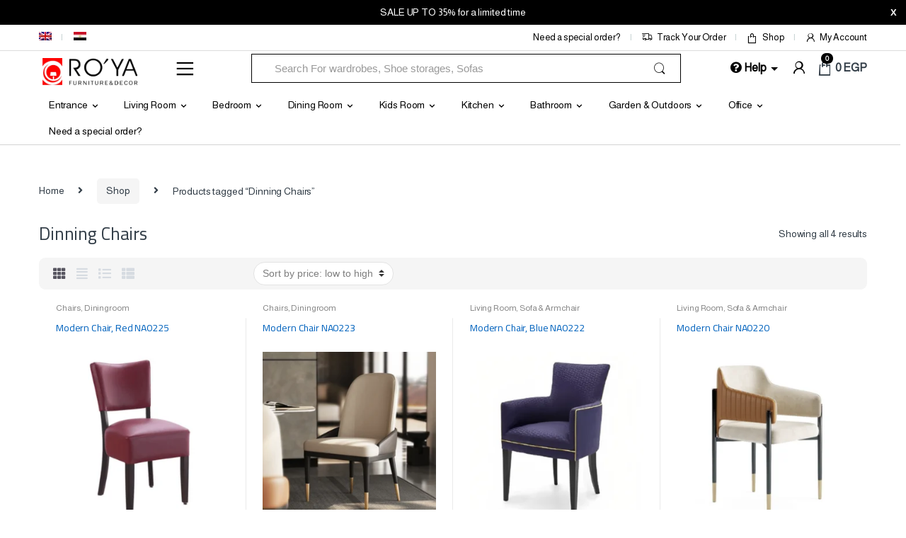

--- FILE ---
content_type: text/html; charset=UTF-8
request_url: https://ro2yahome.com/product-tag/dinning-chairs/
body_size: 57047
content:
<!DOCTYPE html>
<html lang="en-US">
<head>
<meta charset="UTF-8">
<meta name="viewport" content="width=device-width, initial-scale=1">
<link rel="profile" href="http://gmpg.org/xfn/11">
<link rel="pingback" href="https://ro2yahome.com/xmlrpc.php">

<meta name='robots' content='index, follow, max-image-preview:large, max-snippet:-1, max-video-preview:-1' />
<script>window._wca = window._wca || [];</script>

	<!-- This site is optimized with the Yoast SEO plugin v26.7 - https://yoast.com/wordpress/plugins/seo/ -->
	<title>Dinning Chairs Archives &#8226; Ro2ya Home</title>
	<meta name="description" content="Online Store with more than 10000 products for home, garden, and decor stuff with reasonable prices. Doorstep shipping and High-quality" />
	<link rel="canonical" href="https://ro2yahome.com/product-tag/dinning-chairs/" />
	<meta property="og:locale" content="en_US" />
	<meta property="og:type" content="article" />
	<meta property="og:title" content="Dinning Chairs Archives &#8226; Ro2ya Home" />
	<meta property="og:description" content="Online Store with more than 10000 products for home, garden, and decor stuff with reasonable prices. Doorstep shipping and High-quality" />
	<meta property="og:url" content="https://ro2yahome.com/product-tag/dinning-chairs/" />
	<meta property="og:site_name" content="Ro2ya Home" />
	<meta property="og:image" content="https://ro2yahome.com/wp-content/uploads/2020/02/english-logo-for-header.png" />
	<meta property="og:image:width" content="178" />
	<meta property="og:image:height" content="70" />
	<meta property="og:image:type" content="image/png" />
	<meta name="twitter:card" content="summary_large_image" />
	<script type="application/ld+json" class="yoast-schema-graph">{"@context":"https://schema.org","@graph":[{"@type":"CollectionPage","@id":"https://ro2yahome.com/product-tag/dinning-chairs/","url":"https://ro2yahome.com/product-tag/dinning-chairs/","name":"Dinning Chairs Archives &#8226; Ro2ya Home","isPartOf":{"@id":"https://ro2yahome.com/#website"},"primaryImageOfPage":{"@id":"https://ro2yahome.com/product-tag/dinning-chairs/#primaryimage"},"image":{"@id":"https://ro2yahome.com/product-tag/dinning-chairs/#primaryimage"},"thumbnailUrl":"https://ro2yahome.com/wp-content/uploads/2024/03/570-e1687222613254.png","description":"Online Store with more than 10000 products for home, garden, and decor stuff with reasonable prices. Doorstep shipping and High-quality","inLanguage":"en-US"},{"@type":"ImageObject","inLanguage":"en-US","@id":"https://ro2yahome.com/product-tag/dinning-chairs/#primaryimage","url":"https://ro2yahome.com/wp-content/uploads/2024/03/570-e1687222613254.png","contentUrl":"https://ro2yahome.com/wp-content/uploads/2024/03/570-e1687222613254.png","width":600,"height":600},{"@type":"WebSite","@id":"https://ro2yahome.com/#website","url":"https://ro2yahome.com/","name":"Ro2ya Home","description":"furniture store, Wardrobe, shoe storage, اثاث مودرن , جزامات,  دواليب أطفال, دواليب مودرن,أثاث منزلي, تابلوهات, bean bags,","publisher":{"@id":"https://ro2yahome.com/#organization"},"potentialAction":[{"@type":"SearchAction","target":{"@type":"EntryPoint","urlTemplate":"https://ro2yahome.com/?s={search_term_string}"},"query-input":{"@type":"PropertyValueSpecification","valueRequired":true,"valueName":"search_term_string"}}],"inLanguage":"en-US"},{"@type":"Organization","@id":"https://ro2yahome.com/#organization","name":"Ro2ya Home","url":"https://ro2yahome.com/","logo":{"@type":"ImageObject","inLanguage":"en-US","@id":"https://ro2yahome.com/#/schema/logo/image/","url":"https://ro2yahome.com/wp-content/uploads/2019/03/Logo-design-finally.png","contentUrl":"https://ro2yahome.com/wp-content/uploads/2019/03/Logo-design-finally.png","width":1938,"height":1998,"caption":"Ro2ya Home"},"image":{"@id":"https://ro2yahome.com/#/schema/logo/image/"},"sameAs":["https://www.facebook.com/Ro2yahome/","http://www.instagram.com/ro2ya_home/"]}]}</script>
	<!-- / Yoast SEO plugin. -->


<link rel='dns-prefetch' href='//cdnjs.cloudflare.com' />
<link rel='dns-prefetch' href='//stats.wp.com' />
<link rel='dns-prefetch' href='//capi-automation.s3.us-east-2.amazonaws.com' />
<link rel='dns-prefetch' href='//fonts.googleapis.com' />
<link rel='dns-prefetch' href='//widgets.wp.com' />
<link rel='dns-prefetch' href='//s0.wp.com' />
<link rel='dns-prefetch' href='//0.gravatar.com' />
<link rel='dns-prefetch' href='//1.gravatar.com' />
<link rel='dns-prefetch' href='//2.gravatar.com' />
<link rel='dns-prefetch' href='//www.googletagmanager.com' />
<link rel='preconnect' href='https://fonts.gstatic.com' crossorigin />
<link rel="alternate" type="application/rss+xml" title="Ro2ya Home &raquo; Feed" href="https://ro2yahome.com/feed/" />
<link rel="alternate" type="application/rss+xml" title="Ro2ya Home &raquo; Comments Feed" href="https://ro2yahome.com/comments/feed/" />
<link rel="alternate" type="application/rss+xml" title="Ro2ya Home &raquo; Dinning Chairs Tag Feed" href="https://ro2yahome.com/product-tag/dinning-chairs/feed/" />
    <!-- Meta Pixel Code -->
    <script>
      !function(f,b,e,v,n,t,s)
      {if(f.fbq)return;n=f.fbq=function(){n.callMethod?
      n.callMethod.apply(n,arguments):n.queue.push(arguments)};
      if(!f._fbq)f._fbq=n;n.push=n;n.loaded=!0;n.version='2.0';
      n.queue=[];t=b.createElement(e);t.async=!0;
      t.src=v;s=b.getElementsByTagName(e)[0];
      s.parentNode.insertBefore(t,s)}(window, document,'script',
      'https://connect.facebook.net/en_US/fbevents.js');

      fbq('init', '2058447774439480', {
        em: '',
        ph: ''
      });

      fbq('track', 'PageView');
    </script>
    <noscript>
      <img height="1" width="1" style="display:none"
      src="https://www.facebook.com/tr?id=2058447774439480&ev=PageView&noscript=1"/>
    </noscript>
    <!-- End Meta Pixel Code -->
    <style id='wp-img-auto-sizes-contain-inline-css' type='text/css'>
img:is([sizes=auto i],[sizes^="auto," i]){contain-intrinsic-size:3000px 1500px}
/*# sourceURL=wp-img-auto-sizes-contain-inline-css */
</style>
<style id='wp-emoji-styles-inline-css' type='text/css'>

	img.wp-smiley, img.emoji {
		display: inline !important;
		border: none !important;
		box-shadow: none !important;
		height: 1em !important;
		width: 1em !important;
		margin: 0 0.07em !important;
		vertical-align: -0.1em !important;
		background: none !important;
		padding: 0 !important;
	}
/*# sourceURL=wp-emoji-styles-inline-css */
</style>
<link rel='stylesheet' id='wp-block-library-css' href='https://ro2yahome.com/wp-includes/css/dist/block-library/style.min.css?ver=6.9' type='text/css' media='all' />
<style id='global-styles-inline-css' type='text/css'>
:root{--wp--preset--aspect-ratio--square: 1;--wp--preset--aspect-ratio--4-3: 4/3;--wp--preset--aspect-ratio--3-4: 3/4;--wp--preset--aspect-ratio--3-2: 3/2;--wp--preset--aspect-ratio--2-3: 2/3;--wp--preset--aspect-ratio--16-9: 16/9;--wp--preset--aspect-ratio--9-16: 9/16;--wp--preset--color--black: #000000;--wp--preset--color--cyan-bluish-gray: #abb8c3;--wp--preset--color--white: #ffffff;--wp--preset--color--pale-pink: #f78da7;--wp--preset--color--vivid-red: #cf2e2e;--wp--preset--color--luminous-vivid-orange: #ff6900;--wp--preset--color--luminous-vivid-amber: #fcb900;--wp--preset--color--light-green-cyan: #7bdcb5;--wp--preset--color--vivid-green-cyan: #00d084;--wp--preset--color--pale-cyan-blue: #8ed1fc;--wp--preset--color--vivid-cyan-blue: #0693e3;--wp--preset--color--vivid-purple: #9b51e0;--wp--preset--gradient--vivid-cyan-blue-to-vivid-purple: linear-gradient(135deg,rgb(6,147,227) 0%,rgb(155,81,224) 100%);--wp--preset--gradient--light-green-cyan-to-vivid-green-cyan: linear-gradient(135deg,rgb(122,220,180) 0%,rgb(0,208,130) 100%);--wp--preset--gradient--luminous-vivid-amber-to-luminous-vivid-orange: linear-gradient(135deg,rgb(252,185,0) 0%,rgb(255,105,0) 100%);--wp--preset--gradient--luminous-vivid-orange-to-vivid-red: linear-gradient(135deg,rgb(255,105,0) 0%,rgb(207,46,46) 100%);--wp--preset--gradient--very-light-gray-to-cyan-bluish-gray: linear-gradient(135deg,rgb(238,238,238) 0%,rgb(169,184,195) 100%);--wp--preset--gradient--cool-to-warm-spectrum: linear-gradient(135deg,rgb(74,234,220) 0%,rgb(151,120,209) 20%,rgb(207,42,186) 40%,rgb(238,44,130) 60%,rgb(251,105,98) 80%,rgb(254,248,76) 100%);--wp--preset--gradient--blush-light-purple: linear-gradient(135deg,rgb(255,206,236) 0%,rgb(152,150,240) 100%);--wp--preset--gradient--blush-bordeaux: linear-gradient(135deg,rgb(254,205,165) 0%,rgb(254,45,45) 50%,rgb(107,0,62) 100%);--wp--preset--gradient--luminous-dusk: linear-gradient(135deg,rgb(255,203,112) 0%,rgb(199,81,192) 50%,rgb(65,88,208) 100%);--wp--preset--gradient--pale-ocean: linear-gradient(135deg,rgb(255,245,203) 0%,rgb(182,227,212) 50%,rgb(51,167,181) 100%);--wp--preset--gradient--electric-grass: linear-gradient(135deg,rgb(202,248,128) 0%,rgb(113,206,126) 100%);--wp--preset--gradient--midnight: linear-gradient(135deg,rgb(2,3,129) 0%,rgb(40,116,252) 100%);--wp--preset--font-size--small: 13px;--wp--preset--font-size--medium: 20px;--wp--preset--font-size--large: 36px;--wp--preset--font-size--x-large: 42px;--wp--preset--spacing--20: 0.44rem;--wp--preset--spacing--30: 0.67rem;--wp--preset--spacing--40: 1rem;--wp--preset--spacing--50: 1.5rem;--wp--preset--spacing--60: 2.25rem;--wp--preset--spacing--70: 3.38rem;--wp--preset--spacing--80: 5.06rem;--wp--preset--shadow--natural: 6px 6px 9px rgba(0, 0, 0, 0.2);--wp--preset--shadow--deep: 12px 12px 50px rgba(0, 0, 0, 0.4);--wp--preset--shadow--sharp: 6px 6px 0px rgba(0, 0, 0, 0.2);--wp--preset--shadow--outlined: 6px 6px 0px -3px rgb(255, 255, 255), 6px 6px rgb(0, 0, 0);--wp--preset--shadow--crisp: 6px 6px 0px rgb(0, 0, 0);}:where(.is-layout-flex){gap: 0.5em;}:where(.is-layout-grid){gap: 0.5em;}body .is-layout-flex{display: flex;}.is-layout-flex{flex-wrap: wrap;align-items: center;}.is-layout-flex > :is(*, div){margin: 0;}body .is-layout-grid{display: grid;}.is-layout-grid > :is(*, div){margin: 0;}:where(.wp-block-columns.is-layout-flex){gap: 2em;}:where(.wp-block-columns.is-layout-grid){gap: 2em;}:where(.wp-block-post-template.is-layout-flex){gap: 1.25em;}:where(.wp-block-post-template.is-layout-grid){gap: 1.25em;}.has-black-color{color: var(--wp--preset--color--black) !important;}.has-cyan-bluish-gray-color{color: var(--wp--preset--color--cyan-bluish-gray) !important;}.has-white-color{color: var(--wp--preset--color--white) !important;}.has-pale-pink-color{color: var(--wp--preset--color--pale-pink) !important;}.has-vivid-red-color{color: var(--wp--preset--color--vivid-red) !important;}.has-luminous-vivid-orange-color{color: var(--wp--preset--color--luminous-vivid-orange) !important;}.has-luminous-vivid-amber-color{color: var(--wp--preset--color--luminous-vivid-amber) !important;}.has-light-green-cyan-color{color: var(--wp--preset--color--light-green-cyan) !important;}.has-vivid-green-cyan-color{color: var(--wp--preset--color--vivid-green-cyan) !important;}.has-pale-cyan-blue-color{color: var(--wp--preset--color--pale-cyan-blue) !important;}.has-vivid-cyan-blue-color{color: var(--wp--preset--color--vivid-cyan-blue) !important;}.has-vivid-purple-color{color: var(--wp--preset--color--vivid-purple) !important;}.has-black-background-color{background-color: var(--wp--preset--color--black) !important;}.has-cyan-bluish-gray-background-color{background-color: var(--wp--preset--color--cyan-bluish-gray) !important;}.has-white-background-color{background-color: var(--wp--preset--color--white) !important;}.has-pale-pink-background-color{background-color: var(--wp--preset--color--pale-pink) !important;}.has-vivid-red-background-color{background-color: var(--wp--preset--color--vivid-red) !important;}.has-luminous-vivid-orange-background-color{background-color: var(--wp--preset--color--luminous-vivid-orange) !important;}.has-luminous-vivid-amber-background-color{background-color: var(--wp--preset--color--luminous-vivid-amber) !important;}.has-light-green-cyan-background-color{background-color: var(--wp--preset--color--light-green-cyan) !important;}.has-vivid-green-cyan-background-color{background-color: var(--wp--preset--color--vivid-green-cyan) !important;}.has-pale-cyan-blue-background-color{background-color: var(--wp--preset--color--pale-cyan-blue) !important;}.has-vivid-cyan-blue-background-color{background-color: var(--wp--preset--color--vivid-cyan-blue) !important;}.has-vivid-purple-background-color{background-color: var(--wp--preset--color--vivid-purple) !important;}.has-black-border-color{border-color: var(--wp--preset--color--black) !important;}.has-cyan-bluish-gray-border-color{border-color: var(--wp--preset--color--cyan-bluish-gray) !important;}.has-white-border-color{border-color: var(--wp--preset--color--white) !important;}.has-pale-pink-border-color{border-color: var(--wp--preset--color--pale-pink) !important;}.has-vivid-red-border-color{border-color: var(--wp--preset--color--vivid-red) !important;}.has-luminous-vivid-orange-border-color{border-color: var(--wp--preset--color--luminous-vivid-orange) !important;}.has-luminous-vivid-amber-border-color{border-color: var(--wp--preset--color--luminous-vivid-amber) !important;}.has-light-green-cyan-border-color{border-color: var(--wp--preset--color--light-green-cyan) !important;}.has-vivid-green-cyan-border-color{border-color: var(--wp--preset--color--vivid-green-cyan) !important;}.has-pale-cyan-blue-border-color{border-color: var(--wp--preset--color--pale-cyan-blue) !important;}.has-vivid-cyan-blue-border-color{border-color: var(--wp--preset--color--vivid-cyan-blue) !important;}.has-vivid-purple-border-color{border-color: var(--wp--preset--color--vivid-purple) !important;}.has-vivid-cyan-blue-to-vivid-purple-gradient-background{background: var(--wp--preset--gradient--vivid-cyan-blue-to-vivid-purple) !important;}.has-light-green-cyan-to-vivid-green-cyan-gradient-background{background: var(--wp--preset--gradient--light-green-cyan-to-vivid-green-cyan) !important;}.has-luminous-vivid-amber-to-luminous-vivid-orange-gradient-background{background: var(--wp--preset--gradient--luminous-vivid-amber-to-luminous-vivid-orange) !important;}.has-luminous-vivid-orange-to-vivid-red-gradient-background{background: var(--wp--preset--gradient--luminous-vivid-orange-to-vivid-red) !important;}.has-very-light-gray-to-cyan-bluish-gray-gradient-background{background: var(--wp--preset--gradient--very-light-gray-to-cyan-bluish-gray) !important;}.has-cool-to-warm-spectrum-gradient-background{background: var(--wp--preset--gradient--cool-to-warm-spectrum) !important;}.has-blush-light-purple-gradient-background{background: var(--wp--preset--gradient--blush-light-purple) !important;}.has-blush-bordeaux-gradient-background{background: var(--wp--preset--gradient--blush-bordeaux) !important;}.has-luminous-dusk-gradient-background{background: var(--wp--preset--gradient--luminous-dusk) !important;}.has-pale-ocean-gradient-background{background: var(--wp--preset--gradient--pale-ocean) !important;}.has-electric-grass-gradient-background{background: var(--wp--preset--gradient--electric-grass) !important;}.has-midnight-gradient-background{background: var(--wp--preset--gradient--midnight) !important;}.has-small-font-size{font-size: var(--wp--preset--font-size--small) !important;}.has-medium-font-size{font-size: var(--wp--preset--font-size--medium) !important;}.has-large-font-size{font-size: var(--wp--preset--font-size--large) !important;}.has-x-large-font-size{font-size: var(--wp--preset--font-size--x-large) !important;}
/*# sourceURL=global-styles-inline-css */
</style>

<style id='classic-theme-styles-inline-css' type='text/css'>
/*! This file is auto-generated */
.wp-block-button__link{color:#fff;background-color:#32373c;border-radius:9999px;box-shadow:none;text-decoration:none;padding:calc(.667em + 2px) calc(1.333em + 2px);font-size:1.125em}.wp-block-file__button{background:#32373c;color:#fff;text-decoration:none}
/*# sourceURL=/wp-includes/css/classic-themes.min.css */
</style>
<link rel='stylesheet' id='dnd-upload-cf7-css' href='https://ro2yahome.com/wp-content/plugins/drag-and-drop-multiple-file-upload-contact-form-7/assets/css/dnd-upload-cf7.css?ver=1.3.9.3' type='text/css' media='all' />
<link rel='stylesheet' id='contact-form-7-css' href='https://ro2yahome.com/wp-content/plugins/contact-form-7/includes/css/styles.css?ver=6.1.4' type='text/css' media='all' />
<style id='contact-form-7-inline-css' type='text/css'>
.wpcf7 .wpcf7-recaptcha iframe {margin-bottom: 0;}.wpcf7 .wpcf7-recaptcha[data-align="center"] > div {margin: 0 auto;}.wpcf7 .wpcf7-recaptcha[data-align="right"] > div {margin: 0 0 0 auto;}
/*# sourceURL=contact-form-7-inline-css */
</style>
<style id='woocommerce-inline-inline-css' type='text/css'>
.woocommerce form .form-row .required { visibility: visible; }
/*# sourceURL=woocommerce-inline-inline-css */
</style>
<link rel='stylesheet' id='wpml-menu-item-0-css' href='https://ro2yahome.com/wp-content/plugins/sitepress-multilingual-cms/templates/language-switchers/menu-item/style.min.css?ver=1' type='text/css' media='all' />
<link rel='stylesheet' id='wpfront-notification-bar-css' href='https://ro2yahome.com/wp-content/plugins/wpfront-notification-bar/css/wpfront-notification-bar.min.css?ver=3.5.1.05102' type='text/css' media='all' />
<link rel='stylesheet' id='cms-navigation-style-base-css' href='https://ro2yahome.com/wp-content/plugins/wpml-cms-nav/res/css/cms-navigation-base.css?ver=1.5.6' type='text/css' media='screen' />
<link rel='stylesheet' id='cms-navigation-style-css' href='https://ro2yahome.com/wp-content/plugins/wpml-cms-nav/res/css/cms-navigation.css?ver=1.5.6' type='text/css' media='screen' />
<link rel='stylesheet' id='bootstrap-css' href='https://ro2yahome.com/wp-content/themes/electro/assets/css/bootstrap.min.css?ver=3.6.4' type='text/css' media='all' />
<link rel='stylesheet' id='font-electro-css' href='https://ro2yahome.com/wp-content/themes/electro/assets/css/font-electro.css?ver=3.6.4' type='text/css' media='all' />
<link rel='stylesheet' id='fontawesome-css' href='https://ro2yahome.com/wp-content/themes/electro/assets/vendor/fontawesome/css/all.min.css?ver=3.6.4' type='text/css' media='all' />
<link rel='stylesheet' id='animate-css-css' href='https://ro2yahome.com/wp-content/themes/electro/assets/vendor/animate.css/animate.min.css?ver=3.6.4' type='text/css' media='all' />
<link rel='stylesheet' id='jquery-mCustomScrollbar-css' href='https://ro2yahome.com/wp-content/themes/electro/assets/vendor/malihu-custom-scrollbar-plugin/jquery.mCustomScrollbar.css?ver=3.6.4' type='text/css' media='all' />
<link rel='stylesheet' id='electro-style-css' href='https://ro2yahome.com/wp-content/themes/electro/style.min.css?ver=3.6.4' type='text/css' media='all' />
<link rel='stylesheet' id='electro-style-v2-css' href='https://ro2yahome.com/wp-content/themes/electro/assets/css/v2.min.css?ver=3.6.4' type='text/css' media='all' />
<link rel='stylesheet' id='electro-child-style-css' href='https://ro2yahome.com/wp-content/themes/electro-child/electro-child/style.css?ver=3.6.4' type='text/css' media='all' />
<link rel='stylesheet' id='electro-color-css' href='https://ro2yahome.com/wp-content/themes/electro/assets/css/colors/black.min.css?ver=3.6.4' type='text/css' media='all' />
<link rel='stylesheet' id='jetpack_likes-css' href='https://ro2yahome.com/wp-content/plugins/jetpack/modules/likes/style.css?ver=15.4' type='text/css' media='all' />
<link rel="preload" as="style" href="https://fonts.googleapis.com/css?family=Cairo:400&#038;subset=arabic&#038;display=swap&#038;ver=1766838345" /><link rel="stylesheet" href="https://fonts.googleapis.com/css?family=Cairo:400&#038;subset=arabic&#038;display=swap&#038;ver=1766838345" media="print" onload="this.media='all'"><noscript><link rel="stylesheet" href="https://fonts.googleapis.com/css?family=Cairo:400&#038;subset=arabic&#038;display=swap&#038;ver=1766838345" /></noscript><script type="text/javascript" id="wpml-cookie-js-extra">
/* <![CDATA[ */
var wpml_cookies = {"wp-wpml_current_language":{"value":"en","expires":1,"path":"/"}};
var wpml_cookies = {"wp-wpml_current_language":{"value":"en","expires":1,"path":"/"}};
//# sourceURL=wpml-cookie-js-extra
/* ]]> */
</script>
<script type="text/javascript" src="https://ro2yahome.com/wp-content/plugins/sitepress-multilingual-cms/res/js/cookies/language-cookie.js?ver=486900" id="wpml-cookie-js" defer="defer" data-wp-strategy="defer"></script>
<script type="text/javascript" src="https://cdnjs.cloudflare.com/ajax/libs/jquery/2.2.4/jquery.min.js?ver=6.9" id="jquery-js"></script>
<script type="text/javascript" src="https://ro2yahome.com/wp-content/plugins/woocommerce/assets/js/jquery-blockui/jquery.blockUI.min.js?ver=2.7.0-wc.10.4.3" id="wc-jquery-blockui-js" data-wp-strategy="defer"></script>
<script type="text/javascript" id="wc-add-to-cart-js-extra">
/* <![CDATA[ */
var wc_add_to_cart_params = {"ajax_url":"/wp-admin/admin-ajax.php","wc_ajax_url":"/?wc-ajax=%%endpoint%%","i18n_view_cart":"View cart","cart_url":"https://ro2yahome.com/cart-2/","is_cart":"","cart_redirect_after_add":"no"};
//# sourceURL=wc-add-to-cart-js-extra
/* ]]> */
</script>
<script type="text/javascript" src="https://ro2yahome.com/wp-content/plugins/woocommerce/assets/js/frontend/add-to-cart.min.js?ver=10.4.3" id="wc-add-to-cart-js" data-wp-strategy="defer"></script>
<script type="text/javascript" src="https://ro2yahome.com/wp-content/plugins/woocommerce/assets/js/js-cookie/js.cookie.min.js?ver=2.1.4-wc.10.4.3" id="wc-js-cookie-js" defer="defer" data-wp-strategy="defer"></script>
<script type="text/javascript" id="woocommerce-js-extra">
/* <![CDATA[ */
var woocommerce_params = {"ajax_url":"/wp-admin/admin-ajax.php","wc_ajax_url":"/?wc-ajax=%%endpoint%%","i18n_password_show":"Show password","i18n_password_hide":"Hide password"};
//# sourceURL=woocommerce-js-extra
/* ]]> */
</script>
<script type="text/javascript" src="https://ro2yahome.com/wp-content/plugins/woocommerce/assets/js/frontend/woocommerce.min.js?ver=10.4.3" id="woocommerce-js" defer="defer" data-wp-strategy="defer"></script>
<script type="text/javascript" src="https://ro2yahome.com/wp-content/plugins/js_composer/assets/js/vendors/woocommerce-add-to-cart.js?ver=6.1" id="vc_woocommerce-add-to-cart-js-js"></script>
<script type="text/javascript" id="kk-script-js-extra">
/* <![CDATA[ */
var fetchCartItems = {"ajax_url":"https://ro2yahome.com/wp-admin/admin-ajax.php","action":"kk_wc_fetchcartitems","nonce":"900962e168","currency":"EGP"};
//# sourceURL=kk-script-js-extra
/* ]]> */
</script>
<script type="text/javascript" src="https://ro2yahome.com/wp-content/plugins/kliken-marketing-for-google/assets/kk-script.js?ver=6.9" id="kk-script-js"></script>
<script type="text/javascript" src="https://ro2yahome.com/wp-content/plugins/wpfront-notification-bar/js/wpfront-notification-bar.min.js?ver=3.5.1.05102" id="wpfront-notification-bar-js"></script>
<script type="text/javascript" src="https://stats.wp.com/s-202604.js" id="woocommerce-analytics-js" defer="defer" data-wp-strategy="defer"></script>
<link rel="https://api.w.org/" href="https://ro2yahome.com/wp-json/" /><link rel="alternate" title="JSON" type="application/json" href="https://ro2yahome.com/wp-json/wp/v2/product_tag/16939" /><link rel="EditURI" type="application/rsd+xml" title="RSD" href="https://ro2yahome.com/xmlrpc.php?rsd" />
<meta name="generator" content="WordPress 6.9" />
<meta name="generator" content="WooCommerce 10.4.3" />
<meta name="generator" content="Redux 4.5.10" /><meta name="generator" content="WPML ver:4.8.6 stt:5,1;" />

		<!-- GA Google Analytics @ https://m0n.co/ga -->
		<script async src="https://www.googletagmanager.com/gtag/js?id=G-2NC9XQMBNV"></script>
		<script>
			window.dataLayer = window.dataLayer || [];
			function gtag(){dataLayer.push(arguments);}
			gtag('js', new Date());
			gtag('config', 'G-2NC9XQMBNV');
		</script>

	<meta name="generator" content="Site Kit by Google 1.170.0" />	<style>img#wpstats{display:none}</style>
		<!-- Google site verification - Google for WooCommerce -->
<meta name="google-site-verification" content="MP9HKm8spxvc2zb4Rh73RE9qERWhjwrjrH2pvsHH3rc" />
	<noscript><style>.woocommerce-product-gallery{ opacity: 1 !important; }</style></noscript>
	
<!-- Meta Pixel Code -->
<script type='text/javascript'>
!function(f,b,e,v,n,t,s){if(f.fbq)return;n=f.fbq=function(){n.callMethod?
n.callMethod.apply(n,arguments):n.queue.push(arguments)};if(!f._fbq)f._fbq=n;
n.push=n;n.loaded=!0;n.version='2.0';n.queue=[];t=b.createElement(e);t.async=!0;
t.src=v;s=b.getElementsByTagName(e)[0];s.parentNode.insertBefore(t,s)}(window,
document,'script','https://connect.facebook.net/en_US/fbevents.js');
</script>
<!-- End Meta Pixel Code -->
<script type='text/javascript'>var url = window.location.origin + '?ob=open-bridge';
            fbq('set', 'openbridge', '2058447774439480', url);
fbq('init', '2058447774439480', {}, {
    "agent": "wordpress-6.9-4.1.5"
})</script><script type='text/javascript'>
    fbq('track', 'PageView', []);
  </script>			<script  type="text/javascript">
				!function(f,b,e,v,n,t,s){if(f.fbq)return;n=f.fbq=function(){n.callMethod?
					n.callMethod.apply(n,arguments):n.queue.push(arguments)};if(!f._fbq)f._fbq=n;
					n.push=n;n.loaded=!0;n.version='2.0';n.queue=[];t=b.createElement(e);t.async=!0;
					t.src=v;s=b.getElementsByTagName(e)[0];s.parentNode.insertBefore(t,s)}(window,
					document,'script','https://connect.facebook.net/en_US/fbevents.js');
			</script>
			<!-- WooCommerce Facebook Integration Begin -->
			<script  type="text/javascript">

				fbq('init', '2058447774439480', {}, {
    "agent": "woocommerce_6-10.4.3-3.5.15"
});

				document.addEventListener( 'DOMContentLoaded', function() {
					// Insert placeholder for events injected when a product is added to the cart through AJAX.
					document.body.insertAdjacentHTML( 'beforeend', '<div class=\"wc-facebook-pixel-event-placeholder\"></div>' );
				}, false );

			</script>
			<!-- WooCommerce Facebook Integration End -->
			<meta name="generator" content="Powered by WPBakery Page Builder - drag and drop page builder for WordPress."/>
<meta name="generator" content="Powered by Slider Revolution 6.6.14 - responsive, Mobile-Friendly Slider Plugin for WordPress with comfortable drag and drop interface." />
<link rel="icon" href="https://ro2yahome.com/wp-content/uploads/2024/10/cropped-LOGO-IV-1-32x32.png" sizes="32x32" />
<link rel="icon" href="https://ro2yahome.com/wp-content/uploads/2024/10/cropped-LOGO-IV-1-192x192.png" sizes="192x192" />
<link rel="apple-touch-icon" href="https://ro2yahome.com/wp-content/uploads/2024/10/cropped-LOGO-IV-1-180x180.png" />
<meta name="msapplication-TileImage" content="https://ro2yahome.com/wp-content/uploads/2024/10/cropped-LOGO-IV-1-270x270.png" />
<script>function setREVStartSize(e){
			//window.requestAnimationFrame(function() {
				window.RSIW = window.RSIW===undefined ? window.innerWidth : window.RSIW;
				window.RSIH = window.RSIH===undefined ? window.innerHeight : window.RSIH;
				try {
					var pw = document.getElementById(e.c).parentNode.offsetWidth,
						newh;
					pw = pw===0 || isNaN(pw) || (e.l=="fullwidth" || e.layout=="fullwidth") ? window.RSIW : pw;
					e.tabw = e.tabw===undefined ? 0 : parseInt(e.tabw);
					e.thumbw = e.thumbw===undefined ? 0 : parseInt(e.thumbw);
					e.tabh = e.tabh===undefined ? 0 : parseInt(e.tabh);
					e.thumbh = e.thumbh===undefined ? 0 : parseInt(e.thumbh);
					e.tabhide = e.tabhide===undefined ? 0 : parseInt(e.tabhide);
					e.thumbhide = e.thumbhide===undefined ? 0 : parseInt(e.thumbhide);
					e.mh = e.mh===undefined || e.mh=="" || e.mh==="auto" ? 0 : parseInt(e.mh,0);
					if(e.layout==="fullscreen" || e.l==="fullscreen")
						newh = Math.max(e.mh,window.RSIH);
					else{
						e.gw = Array.isArray(e.gw) ? e.gw : [e.gw];
						for (var i in e.rl) if (e.gw[i]===undefined || e.gw[i]===0) e.gw[i] = e.gw[i-1];
						e.gh = e.el===undefined || e.el==="" || (Array.isArray(e.el) && e.el.length==0)? e.gh : e.el;
						e.gh = Array.isArray(e.gh) ? e.gh : [e.gh];
						for (var i in e.rl) if (e.gh[i]===undefined || e.gh[i]===0) e.gh[i] = e.gh[i-1];
											
						var nl = new Array(e.rl.length),
							ix = 0,
							sl;
						e.tabw = e.tabhide>=pw ? 0 : e.tabw;
						e.thumbw = e.thumbhide>=pw ? 0 : e.thumbw;
						e.tabh = e.tabhide>=pw ? 0 : e.tabh;
						e.thumbh = e.thumbhide>=pw ? 0 : e.thumbh;
						for (var i in e.rl) nl[i] = e.rl[i]<window.RSIW ? 0 : e.rl[i];
						sl = nl[0];
						for (var i in nl) if (sl>nl[i] && nl[i]>0) { sl = nl[i]; ix=i;}
						var m = pw>(e.gw[ix]+e.tabw+e.thumbw) ? 1 : (pw-(e.tabw+e.thumbw)) / (e.gw[ix]);
						newh =  (e.gh[ix] * m) + (e.tabh + e.thumbh);
					}
					var el = document.getElementById(e.c);
					if (el!==null && el) el.style.height = newh+"px";
					el = document.getElementById(e.c+"_wrapper");
					if (el!==null && el) {
						el.style.height = newh+"px";
						el.style.display = "block";
					}
				} catch(e){
					console.log("Failure at Presize of Slider:" + e)
				}
			//});
		  };</script>
			<style type="text/css">

				h1, .h1,
				h2, .h2,
				h3, .h3,
				h4, .h4,
				h5, .h5,
				h6, .h6{
					font-family: Cairo !important;
					font-weight: 400 !important;
				}

				body {
					font-family: Cairo !important;
				}

			</style>
					<style type="text/css" id="wp-custom-css">
			
@import url('https://fonts.googleapis.com/css2?family=Almarai&display=swap');

		 .handheld-header-links .columns-3
{
	padding-right: 10px;
	
}

.home-categories-block .media-img img {
    transform: unset;
    padding-left: 1.071em;
}
.header-v3 .masthead {
    padding: unset;
}

.wpfront-message{
	direction: rtl;
}

.show-nav .nav .nav-item.active .nav-link{
    background: black !important;

}

.woocommerce-info{

color: gray !important;
}

.woocommerce-info a{

color: #e30 !important;
}
.btn-primary, .cart-collaterals .cart_totals .wc-proceed-to-checkout a, .customer-login-form .button, .dokan-btn-theme, .dokan-store-support-and-follow-wrap .dokan-btn, .dropdown-menu-mini-cart .wc-forward.checkout, .products-carousel-banner-vertical-tabs .banners-tabs .tab-content-inner>a, .sign-in-button, .widget_price_filter .price_slider_amount .button, a.dokan-btn-theme, input.dokan-btn-theme[type=submit], input[type=submit], table.cart .actions .checkout-button{
background-color: #ff5959 !important;

}
#payment .place-order .button{
    background-color: red !important;
    color: white !important;

}
#payment .place-order .button, .customer-login-form .button, .deal-products-with-featured header .deal-countdown-timer, .deal-products-with-featured header .deal-countdown-timer:before, .deal-products-with-featured header h2, .deal-products-with-featured header h2:after, .deal-products-with-featured ul.products>li.product.product-featured .savings, .demo_store, .demo_store a, .departments-menu-v2-title, .departments-menu-v2-title:focus, .departments-menu-v2-title:hover, .departments-menu>.nav-item .nav-link, .electro-navbar .header-icon>a, .electro-navbar-primary .nav>.menu-item>a, .footer-newsletter .newsletter-marketing-text, .footer-newsletter .newsletter-title, .footer-newsletter .newsletter-title::before, .full-color-background .header-v1 .navbar-nav .nav-link, .full-color-background .header-v3 .navbar-nav .nav-link, .full-color-background .navbar-primary .navbar-nav>.menu-item>a, .full-color-background .navbar-primary .navbar-nav>.menu-item>a:focus, .full-color-background .navbar-primary .navbar-nav>.menu-item>a:hover, .full-color-background .top-bar .nav-inline .menu-item+.menu-item:before, .full-color-background .top-bar .nav-inline .menu-item>a, .handheld-header-v2 .handheld-header-links>ul li>a, .handheld-header-v2 .off-canvas-navigation-wrapper .navbar-toggler, .handheld-header-v2 .off-canvas-navigation-wrapper button, .handheld-header-v2 .off-canvas-navigation-wrapper.toggled .navbar-toggler, .handheld-header-v2 .off-canvas-navigation-wrapper.toggled button, .header-icon .header-icon-counter, .header-v1 .navbar-search .input-group .btn, .header-v1 .navbar-search .input-group .hero-action-btn, .header-v3 .navbar-search .input-group .btn, .header-v3 .navbar-search .input-group .hero-action-btn, .header-v4 .masthead .header-icon>a, .header-v5 .handheld-header-v2 .handheld-header-links .cart .count, .header-v5 .masthead .header-icon>a, .header-v6 .navbar-search .input-group .btn, .header-v7 .header-support .customer-support a, .header-v7 .header-support i, .header-v7 .masthead .header-icon>a, .header-v7 .navbar-search .btn-secondary, .header-v7 .navbar-search .form-control, .header-v7 .navbar-search>.input-group .input-search-field .product-search-field.form-control::placeholder, .header-v8 .navbar-search .input-group .btn, .home-mobile-v2-features-block .features-list .feature, .home-mobile-v2-features-block .features-list .media-left i, .home-vertical-nav.departments-menu-v2 .vertical-menu-title a, .mobile-handheld-department ul.nav li a, .mobile-header-v2 .off-canvas-navigation-wrapper .navbar-toggler, .mobile-header-v2 .off-canvas-navigation-wrapper button, .mobile-header-v2 .off-canvas-navigation-wrapper.toggled .navbar-toggler, .mobile-header-v2 .off-canvas-navigation-wrapper.toggled button, .mobile-header-v2-inner .handheld-header-links>ul li>a, .navbar-compare .count, .navbar-mini-cart .cart-items-count, .navbar-primary .navbar-nav .nav-link, .navbar-primary .navbar-nav>.menu-item>a, .navbar-primary .navbar-nav>.menu-item>a:focus, .navbar-primary .navbar-nav>.menu-item>a:hover, .navbar-primary a[data-toggle=dropdown]::after, .navbar-wishlist .count, .pagination ul.page-numbers>li a.current, .pagination ul.page-numbers>li span.current, .product-card .yith-wcqv-button, .product-categories-list-with-header.v2 header .caption .section-title, .product-loop-header .yith-wcqv-button, .products-carousel-banner-vertical-tabs .banners-tabs .tab-content-inner>a, .products-carousel-banner-vertical-tabs .banners-tabs>.nav a.active, .products-carousel-tabs-v5 header .nav-link.active, .products-carousel-tabs-with-deal header ul.nav-inline .nav-link.active, .products-carousel-with-timer .deal-countdown-timer, .section-onsale-product .savings, .section-onsale-product-carousel .savings, .vertical-menu>li.list-group-item.dropdown>a[data-toggle=dropdown-hover], .vertical-menu>li.list-group-item.dropdown>a[data-toggle=dropdown], .vertical-menu>li.list-group-item>a, .vertical-menu>li.list-group-item>span, .widget_price_filter .price_slider_amount .button, .woocommerce-info, .woocommerce-info a, .woocommerce-info button, .woocommerce-noreviews, .woocommerce-noreviews a, .woocommerce-noreviews button, .woocommerce-pagination ul.page-numbers>li a.current, .woocommerce-pagination ul.page-numbers>li span.current, .yith-wcqv-button, div.wpforms-container-full .wpforms-form .wpforms-page-button, div.wpforms-container-full .wpforms-form button[type=submit], div.wpforms-container-full .wpforms-form input[type=submit], input[type=submit], p.no-comments, p.no-comments a, p.no-comments button, table.cart .actions .checkout-button,#payment .place-order .button, .customer-login-form .button, .deal-products-with-featured header .deal-countdown-timer, .deal-products-with-featured header .deal-countdown-timer:before, .deal-products-with-featured header h2, .deal-products-with-featured header h2:after, .deal-products-with-featured ul.products>li.product.product-featured .savings, .demo_store, .demo_store a, .departments-menu-v2-title, .departments-menu-v2-title:focus, .departments-menu-v2-title:hover, .departments-menu>.nav-item .nav-link, .electro-navbar .header-icon>a, .electro-navbar-primary .nav>.menu-item>a, .footer-newsletter .newsletter-marketing-text, .footer-newsletter .newsletter-title, .footer-newsletter .newsletter-title::before, .full-color-background .header-v1 .navbar-nav .nav-link, .full-color-background .header-v3 .navbar-nav .nav-link, .full-color-background .navbar-primary .navbar-nav>.menu-item>a, .full-color-background .navbar-primary .navbar-nav>.menu-item>a:focus, .full-color-background .navbar-primary .navbar-nav>.menu-item>a:hover, .full-color-background .top-bar .nav-inline .menu-item+.menu-item:before, .full-color-background .top-bar .nav-inline .menu-item>a, .handheld-header-v2 .handheld-header-links>ul li>a, .handheld-header-v2 .off-canvas-navigation-wrapper .navbar-toggler, .handheld-header-v2 .off-canvas-navigation-wrapper button, .handheld-header-v2 .off-canvas-navigation-wrapper.toggled .navbar-toggler, .handheld-header-v2 .off-canvas-navigation-wrapper.toggled button, .header-icon .header-icon-counter, .header-v1 .navbar-search .input-group .btn, .header-v1 .navbar-search .input-group .hero-action-btn, .header-v3 .navbar-search .input-group .btn, .header-v3 .navbar-search .input-group .hero-action-btn, .header-v4 .masthead .header-icon>a, .header-v5 .handheld-header-v2 .handheld-header-links .cart .count, .header-v5 .masthead .header-icon>a, .header-v6 .navbar-search .input-group .btn, .header-v7 .header-support .customer-support a, .header-v7 .header-support i, .header-v7 .masthead .header-icon>a, .header-v7 .navbar-search .btn-secondary, .header-v7 .navbar-search .form-control, .header-v7 .navbar-search>.input-group .input-search-field .product-search-field.form-control::placeholder, .header-v8 .navbar-search .input-group .btn, .home-mobile-v2-features-block .features-list .feature, .home-mobile-v2-features-block .features-list .media-left i, .home-vertical-nav.departments-menu-v2 .vertical-menu-title a, .mobile-handheld-department ul.nav li a, .mobile-header-v2 .off-canvas-navigation-wrapper .navbar-toggler, .mobile-header-v2 .off-canvas-navigation-wrapper button, .mobile-header-v2 .off-canvas-navigation-wrapper.toggled .navbar-toggler, .mobile-header-v2 .off-canvas-navigation-wrapper.toggled button, .mobile-header-v2-inner .handheld-header-links>ul li>a, .navbar-compare .count, .navbar-mini-cart .cart-items-count, .navbar-primary .navbar-nav .nav-link, .navbar-primary .navbar-nav>.menu-item>a, .navbar-primary .navbar-nav>.menu-item>a:focus, .navbar-primary .navbar-nav>.menu-item>a:hover, .navbar-primary a[data-toggle=dropdown]::after, .navbar-wishlist .count, .pagination ul.page-numbers>li a.current, .pagination ul.page-numbers>li span.current, .product-card .yith-wcqv-button, .product-categories-list-with-header.v2 header .caption .section-title, .product-loop-header .yith-wcqv-button, .products-carousel-banner-vertical-tabs .banners-tabs .tab-content-inner>a, .products-carousel-banner-vertical-tabs .banners-tabs>.nav a.active, .products-carousel-tabs-v5 header .nav-link.active, .products-carousel-tabs-with-deal header ul.nav-inline .nav-link.active, .products-carousel-with-timer .deal-countdown-timer, .section-onsale-product .savings, .section-onsale-product-carousel .savings, .vertical-menu>li.list-group-item.dropdown>a[data-toggle=dropdown-hover], .vertical-menu>li.list-group-item.dropdown>a[data-toggle=dropdown], .vertical-menu>li.list-group-item>a, .vertical-menu>li.list-group-item>span, .widget_price_filter .price_slider_amount .button, .woocommerce-info, .woocommerce-info a, .woocommerce-info button, .woocommerce-noreviews, .woocommerce-noreviews a, .woocommerce-noreviews button, .woocommerce-pagination ul.page-numbers>li a.current, .woocommerce-pagination ul.page-numbers>li span.current, .yith-wcqv-button, div.wpforms-container-full .wpforms-form .wpforms-page-button, div.wpforms-container-full .wpforms-form button[type=submit], div.wpforms-container-full .wpforms-form input[type=submit], input[type=submit], p.no-comments, p.no-comments a, p.no-comments button, table.cart .actions .checkout-button{
    border-radius: 0px;
}

#wpcf7-f145138-p145136-o1 input, #wpcf7-f145138-p145136-o1 textarea,
[dir="rtl"] #wpcf7-f145142-p145143-o1 input, [dir="rtl"] #wpcf7-f145142-p145143-o1 textarea{
	    margin-top: 4px;
}
#masthead > div.container.hidden-lg-down > div.masthead > div.header-logo-area > div.header-site-branding > a > img{
	    max-width: 80%;
	padding: 5px;
	
}

#masthead > div > div > div.handheld-header-links{
	    margin-bottom: 20px;

	
}
/*
.handheld-header-v2 .handheld-header-links>ul li+li, .mobile-header-v1 .handheld-header-links>ul li+li, .mobile-header-v2-inner .handheld-header-links>ul li+li{
	
	    margin-right: 15px;
	
}
*/
#masthead > div > div > div.handheld-header-links > ul > li.cart > a > i{
	
	font-size: 25px;
}
/*
.handheld-header-v2 .handheld-header-links>ul li+li, .mobile-header-v1 .handheld-header-links>ul li+li, .mobile-header-v2-inner .handheld-header-links>ul li+li{
	
	    margin-left: 7px;
	
}
*/
.handheld-header-v2 .off-canvas-navigation-wrapper, .mobile-header-v1 .off-canvas-navigation-wrapper, .mobile-header-v2-inner .off-canvas-navigation-wrapper{
	
	    margin-bottom: 20px;
}

.mobile-header-v1 .site-search, .mobile-header-v2 .site-search{
	
	    padding-top: 0px;
}

.handheld-header-v2 .site-search .widget.widget_product_search form input.search-field, .handheld-header-v2 .site-search .widget.widget_search form input.search-field, .mobile-header-v1 .site-search .widget.widget_product_search form input.search-field, .mobile-header-v1 .site-search .widget.widget_search form input.search-field, .mobile-header-v2 .site-search .widget.widget_product_search form input.search-field, .mobile-header-v2 .site-search .widget.widget_search form input.search-field{
	    height: 34px;
	
	
}

.product-categories-list-with-header header{
	    height: 19px;
	
}

}

.page-template-template-homepage-mobile-v1-php section, .page-template-template-homepage-mobile-v2-php section{
	margin-bottom: -1.2em;
	
}

#main > section.deal-products-list{
	
	    margin-bottom: 1.2em;
}

#main > section.products-list{
	
	margin-bottom: -3.2em;
}

.electro-navbar-primary .nav>.menu-item>a{
	    font-weight: unset; 
    padding: 0.486em 0.7em;
	    margin-left: 12px;
}
.electro-navbar-primary{
	
	margin-top: 10px;
}
#masthead > #masthead > div.container.hidden-lg-down > div.masthead > div.header-logo-area > div.header-site-branding > a{
	
	margin-top: 9px;
}

#payment .payment_methods li img{
	max-height: 2.318em;
	
}
.rtl .woocommerce-product-details__short-description h5,.rtl .woocommerce-product-details__short-description h4 ,.product-short-description h4,.product-short-description h5{
    direction: ltr;
}

.rtl .woocommerce-product-gallery{
	
	direction: rtl;
}



.electro-navbar-primary .wpml-ls-slot-15496{
	display:none;
}
[dir="rtl"] .single-product table.variations td.value select{
	
	    padding: .375rem 1.75rem .375rem 1.75rem ;
}
.rtl #main > div.slider-with-da-block > div > div.da-block-wrapper > div > div:nth-child(1) > div > a > div.da-media-left > img{
	
	    width: 113px;
}
#main > div.slider-with-da-block > div > div.da-block-wrapper > div > div:nth-child(2) > div > a > div.da-media-left > img{
	width: 113px;
}
.fb_dialog{
	
	    bottom: 50pt !important;
}
._6i-7{
		    bottom: 35px;

}
#fb-root > div.fb-customerchat.fb_invisible_flow.fb_iframe_widget.fb_iframe_widget_fluid > span > iframe{
	height: 100% !important;
}
._3-8j{
	    bottom: 50px !important;
}
#u_0_0 > div > div{
	    bottom: 35px;
}
#fb-root > div.fb-customerchat.fb_invisible_flow.fb_iframe_widget.fb_iframe_widget_fluid > span > iframe{
	    display: none;
	
}

.single-product .woocommerce-tabs+section.related, .single-product .woocommerce-tabs~div.products,.up-sells{
	
	margin-top: 35px;
}
#default-oc-header{
	overflow: scroll;
    -webkit-overflow-scrolling: touch;
}

@media only screen and (min-width:769px){

#menu-item-145172, #menu-item-145173,#menu-item-145176,#menu-item-145177,#menu-item-145173,#menu-item-145172,#menu-item-145177,#menu-item-145199,#menu-item-161604,#menu-item-161607 {

display:none;

}
}
@media only screen and (min-width:769px){
	#masthead > div.container.hidden-lg-down > div.masthead > div.header-logo-area > div.header-site-branding > a > img{
		
		position: relative;    			top: 5px;
	}
	

	@media screen and (max-width:768px){
		#post-145136,#post-145143{
padding: 6px;
		}
		.handheld-header-v2 .header-logo img, .mobile-header-v1 .header-logo img, .mobile-header-v2-inner .header-logo img{
			    padding-top: 5px;
		}
		
	}
}
#masthead > div > div > div.handheld-header-links > ul > li.cart > a > i,#masthead > div.handheld-header-wrap.container.hidden-xl-up > div > div.handheld-header-links > ul > li.my-account > a > i,#masthead > div.handheld-header-wrap.container.hidden-xl-up > div > div.handheld-header-links > ul > li.search > a {
    font-size: 25px;
}

.slider-with-da-block .slider-wrapper{
	    display: block!important;
}
.da-block-wrapper{
	display: none;
}
.slider-with-da-block{
	margin-top: 0px;
}
.slider-with-da-block .slider-wrapper{
	
	   flex: 0 0 100%;
    max-width: 100%;
}

.home-categories-block.full-width{
	padding-bottom:0px;
	margin-bottom:0px;
}

@media (min-width: 1200px){
section.section-products-carousel {
    margin-bottom: 0px;
}
	
}

@media (min-width: 768px){
.products-carousel-tabs {
     margin-bottom: 0px; 
}
}

@media (min-width: 1200px)
{.deal-products-carousel {
    padding-top: 0px;
	}

}

#main > section:nth-child(4){
	margin-bottom: 3.857em;
	
}

.home-categories-block.full-width{
	
	     padding-top: 15px; 
}
.shipping_method{display:inline-block;max-width:100%;padding:.375rem 1.75rem .375rem .75rem;color:#55595c;vertical-align:middle;background:#fff url([data-uri]) no-repeat right .75rem center;background-size:8px 10px;border:1px solid #ccc;-moz-appearance:none;-webkit-appearance:none;border-radius:1.071em;color:#7e7e7e;border-color:#e3e3e3;}

.shipping_method:focus{border-color:#51a7e8;outline:0}

.shipping_method::-ms-expand{opacity:0}

.menu-item-wpml-ls-15496-en,.menu-item-wpml-ls-15496-ar{
	
	       margin-bottom: 93px;
	
}
.dropdown-menu-arrow {
  top: -25px;
  left: 50%;
  width: 0;
  height: 0;
  position: relative;
}
.dropdown-menu-arrow:before,
.dropdown-menu-arrow:after {
  content: "";
  position: absolute;
  display: block;
  width: 0;
  height: 0;
  border-width: 7px 8px;
  border-style: solid;
  border-color: transparent;
  z-index: 1001;
}
.dropdown-menu-arrow:after {
  bottom: -18px;
  right: -8px;
  border-bottom-color: #fff;
}
.dropdown-menu-arrow:before {
  bottom: -17px;
  right: -8px;
  border-bottom-color: rgba(0,0,0,.15);
}
@media screen and (min-width:768px){
	.off-canvas-navigation-wrapper{
	margin-right: 37px;
	
}
	.rtl 	.off-canvas-navigation-wrapper{
	margin-left: 37px;
		margin-right: auto;

}
	
}

.rtl .dropdown-menu-arrow {
  top: -25px;
  right: 50%;
  left: auto;
  width: 0;
  height: 0;
  position: relative;
}
.rtl .dropdown-menu-arrow:before,
.rtl .dropdown-menu-arrow:after {
  content: "";
  position: absolute;
  display: block;
  width: 0;
  height: 0;
  border-width: 7px 8px;
  border-style: solid;
  border-color: transparent;
  z-index: 1001;
}
.rtl .dropdown-menu-arrow:after {
  bottom: -18px;
  left: -8px;
  right:auto;
  border-bottom-color: #fff;
}
.rtl .dropdown-menu-arrow:before {
  bottom: -17px;
  left: -8px;
  right: auto;
  border-bottom-color: rgba(0,0,0,.15);
}
#payment .payment_methods li img{
	
	    position: relative;
    bottom: 6px;
	    width: 129px;
	max-height: 2.618em;
}

@media screen and (min-width:1200px){
	
	.home-categories-block{
		    left: 15px;
    position: relative;
	}
}
.elementor-element-94852e9{
	position:relative !important;
}


.rtl .woocommerce-product-gallery {
    direction: rtl;
}

.rtl .electro-wc-product-gallery{
	    direction: ltr;

}



[dir="rtl"] .single-product .product-images-wrapper .electro-wc-product-gallery .flex-control-nav li,[dir="rtl"] .single-product .product-images-wrapper .woocommerce-product-gallery.electro-carousel-loaded .flex-control-nav li{
	margin-right: 1em;
}


*{
	
	font-family: 'Almarai', sans-serif;

}

#main > section:nth-child(8) > header{
	margin-top: 22px;
}

#main > section.products-list.v2 > header{
	margin-top: 50px;

}
.slider-with-da-block{
	    margin-bottom: -11px !important;
}

.page-template-template-homepage-mobile-v1-php section, .page-template-template-homepage-mobile-v2-php section{
	    margin-bottom: -0.2em;
}

.woocommerce .ywcps-wrapper ul.products li.product .onsale{
	    top: -34px !important;
     left: auto;
    right: auto !important;

}

.product-slider{
	    margin-bottom: 10px;
}

.ywcps-product-slider{
	margin:30px 0px;
}

.product-categories-list-with-header .categories .category a h4{
	    font-size: 14px;
    margin-top: 20px;
    font-weight: bold;
}

#masthead > div > div > div.handheld-header-links{
	  margin-bottom: 8px;
}

.handheld-header-v2 .handheld-header-links>ul li>a, .mobile-header-v1 .handheld-header-links>ul li>a, .mobile-header-v2-inner .handheld-header-links>ul li>a{
	    font-size:37px;
}

[dir="rtl"]  .handheld-header-v2 .handheld-header-links>ul li>a, .mobile-header-v1 .handheld-header-links>ul li>a, .mobile-header-v2-inner .handheld-header-links>ul li>a{
	    font-size:37px;
}
.wpcf7-form{
padding: 7px;	
}
[dir="rtl"] #masthead > div > div > div.handheld-header-links > ul > li.cart > a > i, #masthead > div.handheld-header-wrap.container.hidden-xl-up > div > div.handheld-header-links > ul > li.my-account > a > i, #masthead > div.handheld-header-wrap.container.hidden-xl-up > div > div.handheld-header-links > ul > li.search > a {
    font-size: 32px;
}


#masthead > div > div > div.handheld-header-links > ul > li.cart > a > i, #masthead > div.handheld-header-wrap.container.hidden-xl-up > div > div.handheld-header-links > ul > li.my-account > a > i, #masthead > div.handheld-header-wrap.container.hidden-xl-up > div > div.handheld-header-links > ul > li.search > a {
    font-size: 32px;
}
[dir="rtl"]  .handheld-header-v2 .handheld-header-links .cart .count, .mobile-header-v1 .handheld-header-links .cart .count, .mobile-header-v2-inner .handheld-header-links .cart .count{
	
    left: 20px;
    font-size: 9px;
    border-radius: 32px;
    width: 16px;
    height: 17px;
   	padding: 2px 0;
	    right: 19px;
}

.handheld-header-v2 .handheld-header-links .cart .count, .mobile-header-v1 .handheld-header-links .cart .count, .mobile-header-v2-inner .handheld-header-links .cart .count{
	
    left: 20px;
    font-size: 9px;
    border-radius: 32px;
    width: 16px;
    height: 17px;
	padding: 2px 0;
}
[dir="rtl"] .handheld-header-v2 .handheld-header-links .cart, .mobile-header-v1 .handheld-header-links .cart, .mobile-header-v2-inner .handheld-header-links .cart{
	    margin-bottom: 4px;
}

.handheld-header-v2 .handheld-header-links .cart, .mobile-header-v1 .handheld-header-links .cart, .mobile-header-v2-inner .handheld-header-links .cart{
	    margin-bottom: 4px;
}



body.error404 .content-area, body.full-width .content-area, body.page-template-default .content-area, body.page-template-template-homepage-v1 .content-area, body.page-template-template-homepage-v3 .content-area, body.page-template-template-homepage-v4 .content-area, body.page-template-template-homepage-v5 .content-area, body.page-template-template-homepage-v6 .content-area, body.page-template-template-homepage-v7 .content-area, body.page-template-template-page-blank .content-area{
	    padding: 0px !important;
}

.handheld-header-v2 .off-canvas-navigation-wrapper, .mobile-header-v1 .off-canvas-navigation-wrapper, .mobile-header-v2-inner .off-canvas-navigation-wrapper{
	max-width: 55px;
	
}

[dir="rtl"] .wpcf7 form.sent .wpcf7-response-output{
		    text-align: right !important;

}
[dir="rtl"]	 #wpcf7-f145142-p145143-o1 input,[dir="rtl"]	 #wpcf7-f145142-p145143-o1 textarea{
	    text-align: right !important;

}
[dir="rtl"]	.wpcf7 label{
		text-align:right;
	}

[dir="rtl"]  #masthead > div > div > div.handheld-header-links{
	    padding-left: 27px;
}

  #masthead > div > div > div.handheld-header-links{
	    padding-right: 27px;
}
.address-location{
	display: flex;
}

.footer-social-icons .fa-facebook{
	color: #3b5998 !important;
}

.footer-social-icons .fa-whatsapp{
	color: #4fce5d !important;
}


.footer-social-icons .fa-instagram{
	color: #f25a00 !important;
}



@media screen and (max-width:789px){
	
	
	.term-description{
		
		padding: 15px;
    margin-top: 10px;
	}
	
	div.handheld-header-links > ul > li.search > a{
		    margin-top: 4px;
	}
	#masthead > div > div > div.handheld-header-links > ul > li.cart > a > i, #masthead > div.handheld-header-wrap.container.hidden-xl-up > div > div.handheld-header-links > ul > li.my-account > a > i, #masthead > div.handheld-header-wrap.container.hidden-xl-up > div > div.handheld-header-links > ul > li.search > a{
		    margin-top: 4px;
			    font-size: 27px;

	}
}
.post-145020{
	padding: 8px;
}
[dir="rtl"] .handheld-header-v2 .handheld-header-links>ul li>a, .mobile-header-v1 .handheld-header-links>ul li>a, .mobile-header-v2-inner .handheld-header-links>ul li>a{
	
				    font-size: 33px;

}
.product-categories-list-with-header .categories .category a h4 {
    font-size: 14px;
    margin-top: 20px;
    font-weight: 500;
    color: black;
}

 div.footer-logo > img{
	
	margin-bottom: 30px;
}
.footer-bottom-widgets{
	
	    padding: 2.28em 0 4.44em 0;
}


ul > li.search > a{
		    margin-top: 10px;
		   color: #00adf0;

}
.handheld-header-v2 .site-search .widget.widget_product_search form button[type=submit], .handheld-header-v2 .site-search .widget.widget_search form button[type=submit], .mobile-header-v1 .site-search .widget.widget_product_search form button[type=submit], .mobile-header-v1 .site-search .widget.widget_search form button[type=submit], .mobile-header-v2 .site-search .widget.widget_product_search form button[type=submit], .mobile-header-v2 .site-search .widget.widget_search form button[type=submit],.top-bar .nav-inline .menu-item>a,#navbarDropdown,.ec-favorites,.ec-user{
	    color: #00adf0;
}
.my-account a {
	    margin-top: 5px;
}

#masthead > div > div > div.handheld-header-links > ul > li.cart > a > i, #masthead > div.handheld-header-wrap.container.hidden-xl-up > div > div.handheld-header-links > ul > li.my-account > a > i, #masthead > div.handheld-header-wrap.container.hidden-xl-up > div > div.handheld-header-links > ul > li.search > a{
		    color: #00adf0;

}
#customer_login h2::after, #payment .place-order button[type=submit], #reviews #comments>h2::after, #reviews:not(.electro-advanced-reviews) #comments>h2::after, .address header.title h3::after, .addresses header.title h3::after, .cart-collaterals h2:not(.woocommerce-loop-product__title)::after, .comment-reply-title::after, .comments-title::after, .contact-page-title::after, .cpf-type-range .tm-range-picker .noUi-origin .noUi-handle, .customer-login-form h2::after, .deal-products-carousel .deal-products-carousel-inner .deal-countdown>span, .deal-products-carousel .deal-products-carousel-inner .deal-products-timer header .section-title:after, .deals-carousel-inner-block .onsale-product .onsale-product-content .deal-countdown>span, .departments-menu .departments-menu-dropdown, .departments-menu .menu-item-has-children>.dropdown-menu, .departments-menu-v2 .departments-menu-v2-title+.dropdown-menu, .ec-tabs>li.active a::after, .edit-account legend::after, .electro-wide .onsale-product-carousel .onsale-product__inner, .electro-wide .section-onsale-product .onsale-product__inner, .footer-widgets .widget-title:after, .header-v1 .aws-container .aws-search-field, .header-v1 .navbar-search .input-group .btn, .header-v1 .navbar-search .input-group .form-control, .header-v1 .navbar-search .input-group .input-group-addon, .header-v3 .aws-container .aws-search-field, .header-v3 .navbar-search .input-group .btn, .header-v3 .navbar-search .input-group .form-control, .header-v3 .navbar-search .input-group .input-group-addon, .header-v6 .aws-container .aws-search-field, .header-v6 .navbar-search .input-group .btn, .header-v6 .navbar-search .input-group .form-control, .header-v6 .navbar-search .input-group .input-group-addon, .header-v8 .aws-container .aws-search-field, .header-v8 .navbar-search .input-group .btn, .header-v8 .navbar-search .input-group .form-control, .header-v8 .navbar-search .input-group .input-group-addon, .home-v5-slider .section-onsale-product-v2 .onsale-product .onsale-product-content .deal-countdown>span, .mobile-header-v1 .site-search .widget.widget_product_search form, .mobile-header-v1 .site-search .widget.widget_search form, .navbar-primary .navbar-mini-cart .dropdown-menu-mini-cart, .navbar-search-input-group .custom-select, .navbar-search-input-group .search-field, .pings-title::after, .products-2-1-2 .nav-link.active::after, .products-4-1-4 .nav-link.active::after, .products-6-1 header ul.nav .active .nav-link, .products-6-1 header.show-nav ul.nav .nav-item.active .nav-link, .products-6-1-with-categories header ul.nav-inline .active .nav-link, .products-carousel-tabs .nav-link.active::after, .products-carousel-tabs-v5 header ul.nav-inline .nav-link:hover, .products-carousel-tabs-with-deal header ul.nav-inline .nav-link:hover, .products-with-category-image header ul.nav-inline .active .nav-link, .show-nav .nav .nav-item.active .nav-link, .sidebar .widget-title::after, .sidebar-blog .widget-title::after, .single-product .electro-tabs+section.products>h2::after, .single-product .electro-tabs~div.products>h2::after, .single-product .related>h2::after, .single-product .up-sells>h2::after, .single-product .woocommerce-tabs+section.products>h2::after, .single-product .woocommerce-tabs~div.products>h2::after, .track-order h2::after, .wc-tabs>li.active a::after, .widget.widget_tag_cloud .tagcloud a:focus, .widget.widget_tag_cloud .tagcloud a:hover, .widget_electro_products_carousel_widget .section-products-carousel .owl-nav .owl-next:hover, .widget_electro_products_carousel_widget .section-products-carousel .owl-nav .owl-prev:hover, .widget_price_filter .ui-slider .ui-slider-handle:last-child, .woocommerce-account h2::after, .woocommerce-checkout h3::after, .woocommerce-edit-address form h3::after, .woocommerce-order-received h2::after, .wpb-accordion .vc_tta.vc_general .vc_tta-panel.vc_active .vc_tta-panel-heading .vc_tta-panel-title>a i, div.wpforms-container-full .wpforms-form .wpforms-page-button, div.wpforms-container-full .wpforms-form button[type=submit], div.wpforms-container-full .wpforms-form input[type=submit], section header .h1::after, section header h1::after, section.products-carousel-v5 header .nav-inline .active .nav-link, section.section-onsale-product, section.section-onsale-product-carousel .onsale-product-carousel, section.section-product-cards-carousel header ul.nav .active .nav-link{
	border-color: #00adf0;
}

.handheld-header-v2.light .site-search .widget.widget_product_search form, .handheld-header-v2.light.stuck .site-search .widget.widget_product_search form, .mobile-header-v1.light .site-search .widget.widget_product_search form, .mobile-header-v1.light.stuck .site-search .widget.widget_product_search form, .mobile-header-v2.light .site-search .widget.widget_product_search form, .mobile-header-v2.light.stuck .site-search .widget.widget_product_search form{
		border-color: #00adf0;

}

#masthead > div.handheld-header-wrap.container.hidden-xl-up > div > div.handheld-header-links > ul > li.search > a{
	    margin-top: 11px;
}

.handheld-header-v2 .handheld-header-links .cart, .mobile-header-v1 .handheld-header-links .cart, .mobile-header-v2-inner .handheld-header-links .cart{
	    margin-bottom: -2px;
}


.handheld-header-v2 .off-canvas-navigation-wrapper, .mobile-header-v1 .off-canvas-navigation-wrapper, .mobile-header-v2-inner .off-canvas-navigation-wrapper{
	    margin-bottom: 5px;
}



.woocommerce-form-row.form-row{
	float:none
}

.home .entry-content{
	display:none;
}

.wpcf7 input,
.wpcf7 textarea {
	width: 100%;
}

.wpcf7 label {
	display: block;
}
.variations_form .variations .label label{
	color:black;
}

[dir="rtl"] .handheld-header-v2 .handheld-header-links .cart .count, .mobile-header-v1 .handheld-header-links .cart .count, .mobile-header-v2-inner .handheld-header-links .cart .count{
	    top: 4px;
	    padding: 1px 0;
}

div.wpcf7 {
	max-width: 30em;
	margin-left: auto;
	margin-right: auto;
}

.post-109022 .entry-content, 
.post-2508 .entry-content, .post-109001 .entry-content,.page-id-3135 .entry-content ,
.post-92666 .entry-content,
.post-2494 .entry-content,
.post-98069 .entry-content,  .post-2183 .entry-content ,.post-109015 .entry-content
,.post-3135 .entry-content
,.post-4908 .entry-content
,#post-145744{
	padding:15px;
}
.wpb_revslider_element>*>* {
  left: 0!important;
}
.tp-parallax-wrap:lang(ar){
      left: 0 !important;
}

.slider-with-da-block{
	direction: ltr !important;
}

#payment > ul > li.wc_payment_method.payment_method_accept-kiosk > label > img[alt="Aman"]{
	width: 54px;
}

.wpcf7-form-control.g-recaptcha.wpcf7-recaptcha >div
{
margin-bottom: 21px;
}

@media screen and (max-width:768px){
#scrollUp{
margin-bottom: -10px;
	
	}
}
.wpss_social_share_buttons{
    margin-left: 6px;
	   margin-top: 20px;
}
.wpss_social_share_buttons:before{
    content: 'Share Product';
    width: 100%;
		font-weight: bold;
}
[dir="rtl"] .wpss_social_share_buttons{
	
	    margin-right: 6px;
    margin-left: auto;
}
[dir="rtl"] .wpss_social_share_buttons:before{
    content: 'مشاركة المنتج';
}

.pay-img{
	padding: 8px 51px 8px 14px;
	height: 61px;
}

[dir="rtl"] #main > div.home-v1-slider{
	direction: ltr;
}
[dir="rtl"] .pay-img{
	padding: 8px 14px 8px 51px;
	height: 61px;
}
.page-template-template-homepage-mobile-v1 .site-footer,#colophon > div.handheld-footer.v2{
	border-top: 2px solid black;
}
.page-template-template-homepage-mobile-v1 .handheld-footer,#colophon > div.handheld-footer.v2{
	background-color: white;
}

.woocommerce-terms-and-conditions-wrapper{
	   padding-left: 20px;
}
[dir="rtl"] .woocommerce-terms-and-conditions-wrapper{
	   padding-left: 0px;
		   padding-right: 20px;

}

.handheld-footer.v2 {
   /* padding-bottom: 191px;*/

}

@media screen and (max-width:768px){
	#post-3134,#post-4907,#post-145136,#post-145143{
	margin:15px;
}
}

@media screen and (max-width:789px){
[dir="rtl"]	#woocommerce-product-search-field-1{
		text-align: right;
	}
.handheld-header-v2 .header-logo img, .mobile-header-v1 .header-logo img, .mobile-header-v2-inner .header-logo img{
	
    position: relative;
    top: 5px;
}
	#main > section:nth-child(4){
		margin-bottom: 1.857em;
	}
	
	.mobile-header-v1 .site-search, .mobile-header-v2 .site-search{
		margin-top: 7px;
	}
	.home-v2-fullbanner-ad.fullbanner-ad{
		margin-bottom: 10px !important;

	}
	section>.action .action-link{
		font-weight: bold;
	}
	#main > section.products-list{
		margin-top: 10px;
	}
}

.star-rating span {
    font-family: star !important;
}


#woorelatedproducts .owl-stage-outer .owl-stage{

margin-bottom:50px;


}

.customNavigation{

display:none;

}


 .woo-related-products-container h2::after {
content: ' ';
    border-bottom: 2px solid transparent;
    display: block;
    width: 20%;
    position: absolute;
    bottom: -1px;
    border-color: #00adf0;
}

.woo-related-products-container  .woorelated-title{

    font-size: 1.786em;
    line-height: 1.6em;
    display: block;
    position: relative;
    padding-bottom: .4em;
    border-bottom: 1px solid #dadada;
    margin-bottom: 1.36em;

}

.off-canvas-navigation{
    background-color: #fff !important;
}

.yamm .collapse, .yamm .dropup, .yamm .nav, .yamm ul.navbar-nav>li.dropdown, .yamm>.dropdown{
color: black !important;
}

.off-canvas-navigation .yamm .yamm-content li.menu-item-has-children .dropdown-toggle::after, .off-canvas-navigation .yamm .yamm-content li.menu-item-has-children>a::after, .off-canvas-navigation ul li.menu-item-has-children .dropdown-toggle::after, .off-canvas-navigation ul li.menu-item-has-children>a::after{
color: black !important;

}


.off-canvas-navigation .yamm .yamm-content .dropdown-menu, .off-canvas-navigation ul .dropdown-menu{
background-color: #fff6f6 !important;

}
.off-canvas-navigation .yamm .yamm-content li a, .off-canvas-navigation .yamm .yamm-content li.nav-title, .off-canvas-navigation .yamm .yamm-content li>a, .off-canvas-navigation ul li a, .off-canvas-navigation ul li.nav-title, .off-canvas-navigation ul li>a{
	border-bottom: 1px solid #e2cccc !important; 
}
.off-canvas-navigation .yamm .yamm-content li a, .off-canvas-navigation ul li a {
    color: black !important;
    flex-wrap: wrap;
}

.related.products{
	display:none;
}


}

#payment > ul > li.wc_payment_method.payment_method_other_payment > label > img{
width: 63px !important;
}
@media only screen and (max-width: 600px) {


.deal-products-carousel .deal-products-timer .deal-percentage {
  font-size: 9.286em;
  font-weight: 300;
  margin-bottom: .077em;
  line-height: 1em;
  margin-top: 10px;
}
	}
	@media only screen and (max-width: 600px) {
	.deal-products-carousel-inner {
  display: flex;
  flex-wrap: wrap;
  margin-right: -15px;
  margin-left: -15px;
  margin-top: -40px;
}
	}
.ywcps-product-slider {
  margin: 5px 0px;
}
.notes {
  list-style: none;
  color: red;
}

.handheld-header-v2 .site-search .widget.widget_product_search form button[type=submit], .handheld-header-v2 .site-search .widget.widget_search form button[type=submit], .mobile-header-v1 .site-search .widget.widget_product_search form button[type=submit], .mobile-header-v1 .site-search .widget.widget_search form button[type=submit], .mobile-header-v2 .site-search .widget.widget_product_search form button[type=submit], .mobile-header-v2 .site-search .widget.widget_search form button[type=submit], .top-bar .nav-inline .menu-item>a, #navbarDropdown, .ec-favorites, .ec-user{
    color: #ea1b25;

}

#customer_login h2::after, #payment .place-order button[type=submit], #reviews #comments>h2::after, #reviews:not(.electro-advanced-reviews) #comments>h2::after, .address header.title h3::after, .addresses header.title h3::after, .cart-collaterals h2:not(.woocommerce-loop-product__title)::after, .comment-reply-title::after, .comments-title::after, .contact-page-title::after, .cpf-type-range .tm-range-picker .noUi-origin .noUi-handle, .customer-login-form h2::after, .deal-products-carousel .deal-products-carousel-inner .deal-countdown>span, .deal-products-carousel .deal-products-carousel-inner .deal-products-timer header .section-title:after, .deals-carousel-inner-block .onsale-product .onsale-product-content .deal-countdown>span, .departments-menu .departments-menu-dropdown, .departments-menu .menu-item-has-children>.dropdown-menu, .departments-menu-v2 .departments-menu-v2-title+.dropdown-menu, .ec-tabs>li.active a::after, .edit-account legend::after, .electro-wide .onsale-product-carousel .onsale-product__inner, .electro-wide .section-onsale-product .onsale-product__inner, .footer-widgets .widget-title:after, .header-v1 .aws-container .aws-search-field, .header-v1 .navbar-search .input-group .btn, .header-v1 .navbar-search .input-group .form-control, .header-v1 .navbar-search .input-group .input-group-addon, .header-v3 .aws-container .aws-search-field, .header-v3 .navbar-search .input-group .btn, .header-v3 .navbar-search .input-group .form-control, .header-v3 .navbar-search .input-group .input-group-addon, .header-v6 .aws-container .aws-search-field, .header-v6 .navbar-search .input-group .btn, .header-v6 .navbar-search .input-group .form-control, .header-v6 .navbar-search .input-group .input-group-addon, .header-v8 .aws-container .aws-search-field, .header-v8 .navbar-search .input-group .btn, .header-v8 .navbar-search .input-group .form-control, .header-v8 .navbar-search .input-group .input-group-addon, .home-v5-slider .section-onsale-product-v2 .onsale-product .onsale-product-content .deal-countdown>span, .mobile-header-v1 .site-search .widget.widget_product_search form, .mobile-header-v1 .site-search .widget.widget_search form, .navbar-primary .navbar-mini-cart .dropdown-menu-mini-cart, .navbar-search-input-group .custom-select, .navbar-search-input-group .search-field, .pings-title::after, .products-2-1-2 .nav-link.active::after, .products-4-1-4 .nav-link.active::after, .products-6-1 header ul.nav .active .nav-link, .products-6-1 header.show-nav ul.nav .nav-item.active .nav-link, .products-6-1-with-categories header ul.nav-inline .active .nav-link, .products-carousel-tabs .nav-link.active::after, .products-carousel-tabs-v5 header ul.nav-inline .nav-link:hover, .products-carousel-tabs-with-deal header ul.nav-inline .nav-link:hover, .products-with-category-image header ul.nav-inline .active .nav-link, .show-nav .nav .nav-item.active .nav-link, .sidebar .widget-title::after, .sidebar-blog .widget-title::after, .single-product .electro-tabs+section.products>h2::after, .single-product .electro-tabs~div.products>h2::after, .single-product .related>h2::after, .single-product .up-sells>h2::after, .single-product .woocommerce-tabs+section.products>h2::after, .single-product .woocommerce-tabs~div.products>h2::after, .track-order h2::after, .wc-tabs>li.active a::after, .widget.widget_tag_cloud .tagcloud a:focus, .widget.widget_tag_cloud .tagcloud a:hover, .widget_electro_products_carousel_widget .section-products-carousel .owl-nav .owl-next:hover, .widget_electro_products_carousel_widget .section-products-carousel .owl-nav .owl-prev:hover, .widget_price_filter .ui-slider .ui-slider-handle:last-child, .woocommerce-account h2::after, .woocommerce-checkout h3::after, .woocommerce-edit-address form h3::after, .woocommerce-order-received h2::after, .wpb-accordion .vc_tta.vc_general .vc_tta-panel.vc_active .vc_tta-panel-heading .vc_tta-panel-title>a i, div.wpforms-container-full .wpforms-form .wpforms-page-button, div.wpforms-container-full .wpforms-form button[type=submit], div.wpforms-container-full .wpforms-form input[type=submit], section header .h1::after, section header h1::after, section.products-carousel-v5 header .nav-inline .active .nav-link, section.section-onsale-product, section.section-onsale-product-carousel .onsale-product-carousel, section.section-product-cards-carousel header ul.nav .active .nav-link{
	border-color: #ea1b25;
}

#masthead > div > div > div.handheld-header-links > ul > li.cart > a > i, #masthead > div.handheld-header-wrap.container.hidden-xl-up > div > div.handheld-header-links > ul > li.my-account > a > i, #masthead > div.handheld-header-wrap.container.hidden-xl-up > div > div.handheld-header-links > ul > li.search > a{
	color: #ea1b25;
}

.handheld-header-v2.light .site-search .widget.widget_product_search form, .handheld-header-v2.light.stuck .site-search .widget.widget_product_search form, .mobile-header-v1.light .site-search .widget.widget_product_search form, .mobile-header-v1.light.stuck .site-search .widget.widget_product_search form, .mobile-header-v2.light .site-search .widget.widget_product_search form, .mobile-header-v2.light.stuck .site-search .widget.widget_product_search form{
		border-color: #ea1b25;

}
/*
.ec.ec-shopping-bag{
filter: invert(31%) sepia(79%) saturate(6253%) hue-rotate(345deg) brightness(90%) contrast(105%);
}
*/

.handheld-header-v2.light .site-search .widget.widget_product_search form, .handheld-header-v2.light.stuck .site-search .widget.widget_product_search form, .mobile-header-v1.light .site-search .widget.widget_product_search form, .mobile-header-v1.light.stuck .site-search .widget.widget_product_search form, .mobile-header-v2.light .site-search .widget.widget_product_search form, .mobile-header-v2.light.stuck .site-search .widget.widget_product_search form{

border-color: black;
}


.handheld-header-v2 .site-search .widget.widget_product_search form button[type=submit], .handheld-header-v2 .site-search .widget.widget_search form button[type=submit], .mobile-header-v1 .site-search .widget.widget_product_search form button[type=submit], .mobile-header-v1 .site-search .widget.widget_search form button[type=submit], .mobile-header-v2 .site-search .widget.widget_product_search form button[type=submit], .mobile-header-v2 .site-search .widget.widget_search form button[type=submit], .top-bar .nav-inline .menu-item>a, #navbarDropdown, .ec-favorites, .ec-user{
color: black;
}

#masthead > div > div > div.handheld-header-links > ul > li.cart > a > i, #masthead > div.handheld-header-wrap.container.hidden-xl-up > div > div.handheld-header-links > ul > li.my-account > a > i, #masthead > div.handheld-header-wrap.container.hidden-xl-up > div > div.handheld-header-links > ul > li.search > a{
	color: black;
}

#masthead > div > div > div.handheld-header-links > ul > li.cart > a > i, #masthead > div.handheld-header-wrap.container.hidden-xl-up > div > div.handheld-header-links > ul > li.my-account > a > i, #masthead > div.handheld-header-wrap.container.hidden-xl-up > div > div.handheld-header-links > ul > li.search > a{
		color: black;

	
}


#customer_login h2::after, #payment .place-order button[type=submit], #reviews #comments>h2::after, #reviews:not(.electro-advanced-reviews) #comments>h2::after, .address header.title h3::after, .addresses header.title h3::after, .cart-collaterals h2:not(.woocommerce-loop-product__title)::after, .comment-reply-title::after, .comments-title::after, .contact-page-title::after, .cpf-type-range .tm-range-picker .noUi-origin .noUi-handle, .customer-login-form h2::after, .deal-products-carousel .deal-products-carousel-inner .deal-countdown>span, .deal-products-carousel .deal-products-carousel-inner .deal-products-timer header .section-title:after, .deals-carousel-inner-block .onsale-product .onsale-product-content .deal-countdown>span, .departments-menu .departments-menu-dropdown, .departments-menu .menu-item-has-children>.dropdown-menu, .departments-menu-v2 .departments-menu-v2-title+.dropdown-menu, .ec-tabs>li.active a::after, .edit-account legend::after, .electro-wide .onsale-product-carousel .onsale-product__inner, .electro-wide .section-onsale-product .onsale-product__inner, .footer-widgets .widget-title:after, .header-v1 .aws-container .aws-search-field, .header-v1 .navbar-search .input-group .btn, .header-v1 .navbar-search .input-group .form-control, .header-v1 .navbar-search .input-group .input-group-addon, .header-v3 .aws-container .aws-search-field, .header-v3 .navbar-search .input-group .btn, .header-v3 .navbar-search .input-group .form-control, .header-v3 .navbar-search .input-group .input-group-addon, .header-v6 .aws-container .aws-search-field, .header-v6 .navbar-search .input-group .btn, .header-v6 .navbar-search .input-group .form-control, .header-v6 .navbar-search .input-group .input-group-addon, .header-v8 .aws-container .aws-search-field, .header-v8 .navbar-search .input-group .btn, .header-v8 .navbar-search .input-group .form-control, .header-v8 .navbar-search .input-group .input-group-addon, .home-v5-slider .section-onsale-product-v2 .onsale-product .onsale-product-content .deal-countdown>span, .mobile-header-v1 .site-search .widget.widget_product_search form, .mobile-header-v1 .site-search .widget.widget_search form, .navbar-primary .navbar-mini-cart .dropdown-menu-mini-cart, .navbar-search-input-group .custom-select, .navbar-search-input-group .search-field, .pings-title::after, .products-2-1-2 .nav-link.active::after, .products-4-1-4 .nav-link.active::after, .products-6-1 header ul.nav .active .nav-link, .products-6-1 header.show-nav ul.nav .nav-item.active .nav-link, .products-6-1-with-categories header ul.nav-inline .active .nav-link, .products-carousel-tabs .nav-link.active::after, .products-carousel-tabs-v5 header ul.nav-inline .nav-link:hover, .products-carousel-tabs-with-deal header ul.nav-inline .nav-link:hover, .products-with-category-image header ul.nav-inline .active .nav-link, .show-nav .nav .nav-item.active .nav-link, .sidebar .widget-title::after, .sidebar-blog .widget-title::after, .single-product .electro-tabs+section.products>h2::after, .single-product .electro-tabs~div.products>h2::after, .single-product .related>h2::after, .single-product .up-sells>h2::after, .single-product .woocommerce-tabs+section.products>h2::after, .single-product .woocommerce-tabs~div.products>h2::after, .track-order h2::after, .wc-tabs>li.active a::after, .widget.widget_tag_cloud .tagcloud a:focus, .widget.widget_tag_cloud .tagcloud a:hover, .widget_electro_products_carousel_widget .section-products-carousel .owl-nav .owl-next:hover, .widget_electro_products_carousel_widget .section-products-carousel .owl-nav .owl-prev:hover, .widget_price_filter .ui-slider .ui-slider-handle:last-child, .woocommerce-account h2::after, .woocommerce-checkout h3::after, .woocommerce-edit-address form h3::after, .woocommerce-order-received h2::after, .wpb-accordion .vc_tta.vc_general .vc_tta-panel.vc_active .vc_tta-panel-heading .vc_tta-panel-title>a i, div.wpforms-container-full .wpforms-form .wpforms-page-button, div.wpforms-container-full .wpforms-form button[type=submit], div.wpforms-container-full .wpforms-form input[type=submit], section header .h1::after, section header h1::after, section.products-carousel-v5 header .nav-inline .active .nav-link, section.section-onsale-product, section.section-onsale-product-carousel .onsale-product-carousel, section.section-product-cards-carousel header ul.nav .active .nav-link{
	    border-color: black;
}

.header-v1 .navbar-search .input-group .form-control, .header-v1 .navbar-search .input-group table.cart .coupon .input-text, .header-v3 .navbar-search .input-group .form-control, .header-v3 .navbar-search .input-group table.cart .coupon .input-text, .header-v5 .navbar-search .input-group .form-control, .header-v5 .navbar-search .input-group table.cart .coupon .input-text, .header-v8 .navbar-search .input-group .form-control, .header-v8 .navbar-search .input-group table.cart .coupon .input-text, table.cart .coupon .header-v1 .navbar-search .input-group .input-text, table.cart .coupon .header-v3 .navbar-search .input-group .input-text, table.cart .coupon .header-v5 .navbar-search .input-group .input-text, table.cart .coupon .header-v8 .navbar-search .input-group .input-text{
    border-width: 1px !important; 
}


.header-v1 .navbar-search .input-group .input-group-addon, .header-v3 .navbar-search .input-group .input-group-addon, .header-v5 .navbar-search .input-group .input-group-addon, .header-v8 .navbar-search .input-group .input-group-addon{
 border-width: 1px !important; 
}


.navbar-search>.input-group .input-search-field .product-search-field.form-control, .navbar-search>.input-group .input-search-field table.cart .coupon .product-search-field.input-text, table.cart .coupon .navbar-search>.input-group .input-search-field .product-search-field.input-text{
    border-top-left-radius: 0px !important;
    border-bottom-left-radius: 0px !important;
}

.handheld-header-v2 .site-search .widget.widget_product_search form, .handheld-header-v2 .site-search .widget.widget_search form, .mobile-header-v1 .site-search .widget.widget_product_search form, .mobile-header-v1 .site-search .widget.widget_search form, .mobile-header-v2 .site-search .widget.widget_product_search form, .mobile-header-v2 .site-search .widget.widget_search form{

border-radius: 0px !important;
}

.handheld-header-v2.light .site-search .widget.widget_product_search form, .handheld-header-v2.light.stuck .site-search .widget.widget_product_search form, .mobile-header-v1.light .site-search .widget.widget_product_search form, .mobile-header-v1.light.stuck .site-search .widget.widget_product_search form, .mobile-header-v2.light .site-search .widget.widget_product_search form, .mobile-header-v2.light.stuck .site-search .widget.widget_product_search form{
	    border: 1px solid #333e48;
}
.mobile-header-v1 .site-search, .mobile-header-v2 .site-search{
    padding-right: 5px;
    padding-left: 5px;

}
body .content-area {
    position: relative;
    width: 100%;
    min-height: 1px;
    padding-right: 3px;
    padding-left: 3px;
    flex: 3;
    max-width: 100%;
}


#customer_login h2::after, #payment .place-order button[type=submit], #reviews #comments>h2::after, #reviews:not(.electro-advanced-reviews) #comments>h2::after, .address header.title h3::after, .addresses header.title h3::after, .cart-collaterals h2:not(.woocommerce-loop-product__title)::after, .comment-reply-title::after, .comments-title::after, .contact-page-title::after, .cpf-type-range .tm-range-picker .noUi-origin .noUi-handle, .customer-login-form h2::after, .deal-products-carousel .deal-products-carousel-inner .deal-countdown>span, .deal-products-carousel .deal-products-carousel-inner .deal-products-timer header .section-title:after, .deals-carousel-inner-block .onsale-product .onsale-product-content .deal-countdown>span, .departments-menu .departments-menu-dropdown, .departments-menu .menu-item-has-children>.dropdown-menu, .departments-menu-v2 .departments-menu-v2-title+.dropdown-menu, .ec-tabs>li.active a::after, .edit-account legend::after, .electro-wide .onsale-product-carousel .onsale-product__inner, .electro-wide .section-onsale-product .onsale-product__inner, .footer-widgets .widget-title:after, .header-v1 .aws-container .aws-search-field, .header-v1 .navbar-search .input-group .btn, .header-v1 .navbar-search .input-group .form-control, .header-v1 .navbar-search .input-group .input-group-addon, .header-v3 .aws-container .aws-search-field, .header-v3 .navbar-search .input-group .btn, .header-v3 .navbar-search .input-group .form-control, .header-v3 .navbar-search .input-group .input-group-addon, .header-v6 .aws-container .aws-search-field, .header-v6 .navbar-search .input-group .btn, .header-v6 .navbar-search .input-group .form-control, .header-v6 .navbar-search .input-group .input-group-addon, .header-v8 .aws-container .aws-search-field, .header-v8 .navbar-search .input-group .btn, .header-v8 .navbar-search .input-group .form-control, .header-v8 .navbar-search .input-group .input-group-addon, .home-v5-slider .section-onsale-product-v2 .onsale-product .onsale-product-content .deal-countdown>span, .mobile-header-v1 .site-search .widget.widget_product_search form, .mobile-header-v1 .site-search .widget.widget_search form, .navbar-primary .navbar-mini-cart .dropdown-menu-mini-cart, .navbar-search-input-group .custom-select, .navbar-search-input-group .search-field, .pings-title::after, .products-2-1-2 .nav-link.active::after, .products-4-1-4 .nav-link.active::after, .products-6-1 header ul.nav .active .nav-link, .products-6-1 header.show-nav ul.nav .nav-item.active .nav-link, .products-6-1-with-categories header ul.nav-inline .active .nav-link, .products-carousel-tabs .nav-link.active::after, .products-carousel-tabs-v5 header ul.nav-inline .nav-link:hover, .products-carousel-tabs-with-deal header ul.nav-inline .nav-link:hover, .products-with-category-image header ul.nav-inline .active .nav-link, .show-nav .nav .nav-item.active .nav-link, .sidebar .widget-title::after, .sidebar-blog .widget-title::after, .single-product .electro-tabs+section.products>h2::after, .single-product .electro-tabs~div.products>h2::after, .single-product .related>h2::after, .single-product .up-sells>h2::after, .single-product .woocommerce-tabs+section.products>h2::after, .single-product .woocommerce-tabs~div.products>h2::after, .track-order h2::after, .wc-tabs>li.active a::after, .widget.widget_tag_cloud .tagcloud a:focus, .widget.widget_tag_cloud .tagcloud a:hover, .widget_electro_products_carousel_widget .section-products-carousel .owl-nav .owl-next:hover, .widget_electro_products_carousel_widget .section-products-carousel .owl-nav .owl-prev:hover, .widget_price_filter .ui-slider .ui-slider-handle:last-child, .woocommerce-account h2::after, .woocommerce-checkout h3::after, .woocommerce-edit-address form h3::after, .woocommerce-order-received h2::after, .wpb-accordion .vc_tta.vc_general .vc_tta-panel.vc_active .vc_tta-panel-heading .vc_tta-panel-title>a i, div.wpforms-container-full .wpforms-form .wpforms-page-button, div.wpforms-container-full .wpforms-form button[type=submit], div.wpforms-container-full .wpforms-form input[type=submit], section header .h1::after, section header h1::after, section.products-carousel-v5 header .nav-inline .active .nav-link, section.section-onsale-product, section.section-onsale-product-carousel .onsale-product-carousel, section.section-product-cards-carousel header ul.nav .active .nav-link{

    border-color: #fff4f4;
}
.handheld-header-v2 .handheld-header-links, .handheld-header-v2 .header-logo, .handheld-header-v2 .off-canvas-navigation-wrapper, .mobile-header-v1 .handheld-header-links, .mobile-header-v1 .header-logo, .mobile-header-v1 .off-canvas-navigation-wrapper, .mobile-header-v2-inner .handheld-header-links, .mobile-header-v2-inner .header-logo, .mobile-header-v2-inner .off-canvas-navigation-wrapper{

    padding-right: 5px !important;
    padding-left: 5px !important;
}


.website-desc{
    text-align: left;

    margin: 10px 0px;


}
[dir="rtl"] .website-desc{
    text-align: right;

    margin: 10px 0px;


}

#colophon > div > div.handheld-widget-menu > div:nth-child(2),#colophon > div > div.handheld-widget-menu > div:nth-child(3),#colophon > div > div.handheld-widget-menu > div:nth-child(4){
    float: left;
    max-width: 50% !important;

}


[dir="rtl"] #colophon > div > div.handheld-widget-menu > div:nth-child(2),[dir="rtl"] #colophon > div > div.handheld-widget-menu > div:nth-child(3),[dir="rtl"] #colophon > div > div.handheld-widget-menu > div:nth-child(4){
    float: right;
    max-width: 50% !important;

}
aside#nav_menu-15,aside#nav_menu-16,aside#nav_menu-17{

text-align:left;
}


[dir="rtl"] aside#nav_menu-18, [dir="rtl"] aside#nav_menu-19,[dir="rtl"] aside#nav_menu-20{

text-align:right;
}


[dir="rtl"] .handheld-header-v2 .handheld-header-links,[dir="rtl"] .handheld-header-v2 .header-logo, [dir="rtl"] .handheld-header-v2 .off-canvas-navigation-wrapper,[dir="rtl"] .mobile-header-v1 .handheld-header-links,[dir="rtl"] .mobile-header-v1 .header-logo,[dir="rtl"] .mobile-header-v1 .off-canvas-navigation-wrapper,[dir="rtl"] .mobile-header-v2-inner .handheld-header-links,[dir="rtl"] .mobile-header-v2-inner .header-logo, .mobile-header-v2-inner .off-canvas-navigation-wrapper{
		padding-right: 0px !important;
    padding-left: 20px !important;
}

.handheld-header-v2 .handheld-header-links, .handheld-header-v2 .header-logo, .handheld-header-v2 .off-canvas-navigation-wrapper, .mobile-header-v1 .handheld-header-links, .mobile-header-v1 .header-logo, .mobile-header-v1 .off-canvas-navigation-wrapper, .mobile-header-v2-inner .handheld-header-links, .mobile-header-v2-inner .header-logo, .mobile-header-v2-inner .off-canvas-navigation-wrapper{
    padding-right: 10px !important;
    padding-left: 5px !important;
}

.handheld-header-v2.light .off-canvas-navigation-wrapper .navbar-toggler, .handheld-header-v2.light .off-canvas-navigation-wrapper button, .handheld-header-v2.light .off-canvas-navigation-wrapper.toggled .navbar-toggler, .handheld-header-v2.light .off-canvas-navigation-wrapper.toggled button, .handheld-header-v2.light.stuck .off-canvas-navigation-wrapper .navbar-toggler, .handheld-header-v2.light.stuck .off-canvas-navigation-wrapper button, .handheld-header-v2.light.stuck .off-canvas-navigation-wrapper.toggled .navbar-toggler, .handheld-header-v2.light.stuck .off-canvas-navigation-wrapper.toggled button, .mobile-header-v1.light .off-canvas-navigation-wrapper .navbar-toggler, .mobile-header-v1.light .off-canvas-navigation-wrapper button, .mobile-header-v1.light .off-canvas-navigation-wrapper.toggled .navbar-toggler, .mobile-header-v1.light .off-canvas-navigation-wrapper.toggled button, .mobile-header-v1.light.stuck .off-canvas-navigation-wrapper .navbar-toggler, .mobile-header-v1.light.stuck .off-canvas-navigation-wrapper button, .mobile-header-v1.light.stuck .off-canvas-navigation-wrapper.toggled .navbar-toggler, .mobile-header-v1.light.stuck .off-canvas-navigation-wrapper.toggled button, .mobile-header-v2.light .off-canvas-navigation-wrapper .navbar-toggler, .mobile-header-v2.light .off-canvas-navigation-wrapper button, .mobile-header-v2.light .off-canvas-navigation-wrapper.toggled .navbar-toggler, .mobile-header-v2.light .off-canvas-navigation-wrapper.toggled button, .mobile-header-v2.light.stuck .off-canvas-navigation-wrapper .navbar-toggler, .mobile-header-v2.light.stuck .off-canvas-navigation-wrapper button, .mobile-header-v2.light.stuck .off-canvas-navigation-wrapper.toggled .navbar-toggler, .mobile-header-v2.light.stuck .off-canvas-navigation-wrapper.toggled button{
    color: #000000;
}

.off-canvas-navigation-wrapper .navbar-toggler .ec-menu, .off-canvas-navigation-wrapper button .ec-menu, .off-canvas-navigation-wrapper.toggled .navbar-toggler .ec-menu, .off-canvas-navigation-wrapper.toggled button .ec-menu{
font-size: 23px;
}


#payment .place-order button[type=submit], .aws-container .aws-search-form .aws-search-clear, .button:hover::before, .category-icons-carousel .category a:hover .category-icon, .columns-6-1>ul.products.product-main-6-1>li.product .electro-wc-product-gallery .flex-control-nav li a.flex-active, .da .da-action>a::after, .da-block .da-action::after, .deal-products-with-featured header, .deal-products-with-featured ul.products>li.product.product-featured .savings, .deal-progress .progress-bar, .demo_store, .departments-menu-v2-title, .dokan-elector-style-active.store-v1 .profile-frame+.dokan-store-tabs>ul li.active a:after, .dokan-elector-style-active.store-v5 .profile-frame+.dokan-store-tabs>ul li.active a:after, .ec-tabs>li.active a::before, .electro-handheld-footer-bar ul li a .count, .electro-navbar, .electro-navbar-primary, .footer-newsletter, .full-color-background .header-v3, .full-color-background .header-v4, .full-color-background .top-bar, .handheld-header-v2, .handheld-header-v2.stuck, .handheld-navigation-wrapper .stuck .navbar-toggler, .handheld-navigation-wrapper .stuck button, .handheld-navigation-wrapper.toggled .stuck .navbar-toggler, .handheld-navigation-wrapper.toggled .stuck button, .header-icon-counter, .header-v1 .navbar-search .input-group .btn, .header-v3 .navbar-search .input-group .btn, .header-v5, .header-v5 .header-top, .header-v5 .stuck, .header-v6 .navbar-search .input-group .btn, .header-v7 .masthead, .header-v8 .navbar-search .input-group .btn, .home-mobile-v2-features-block, .mobile-header-v2, .mobile-header-v2.stuck, .navbar-compare .count, .navbar-mini-cart .cart-items-count, .navbar-primary, .navbar-search-input-group .navbar-search-button, .navbar-wishlist .count, .owl-dots .owl-dot.active, .owl-item .product:hover .added_to_cart::before, .owl-item .product:hover .button::before, .pace .pace-progress, .pagination ul.page-numbers>li a.current, .pagination ul.page-numbers>li span.current, .product-categories-list-with-header.v2 header .caption .section-title, .products-2-1-2 .nav-link.active::before, .products-2-1-2 .nav-link:hover::before, .products-4-1-4 .nav-link.active::before, .products-4-1-4 .nav-link:hover::before, .products-6-1 header.show-nav ul.nav .nav-item.active .nav-link, .products-carousel-banner-vertical-tabs .banners-tabs>.nav a.active, .products-carousel-tabs .nav-link.active::before, .products-carousel-tabs-v5 header ul.nav-inline .nav-link.active, .products-carousel-tabs-with-deal header ul.nav-inline .nav-link.active, .products-carousel-with-timer .deal-countdown-timer, .products.show-btn>li.product .added_to_cart, .products.show-btn>li.product .button, .section-onsale-product .savings, .section-onsale-product-carousel .onsale-product-carousel .onsale-product .onsale-product-content .deal-cart-button .added_to_cart, .section-onsale-product-carousel .onsale-product-carousel .onsale-product .onsale-product-content .deal-cart-button .button, .section-onsale-product-carousel .savings, .show-nav .nav .nav-item.active .nav-link, .single-product .product-images-wrapper .electro-wc-product-gallery .flex-control-nav li a.flex-active, .single-product .product-images-wrapper .flex-control-nav li a.flex-active, .single-product .product-images-wrapper .woocommerce-product-gallery.electro-carousel-loaded .flex-control-nav li a.flex-active, .single_add_to_cart_button, .vertical-menu>li:first-child, .wc-tabs>li.active a::before, .widget.widget_tag_cloud .tagcloud a:focus, .widget.widget_tag_cloud .tagcloud a:hover, .widget_electro_products_carousel_widget .section-products-carousel .owl-nav .owl-next:hover, .widget_electro_products_carousel_widget .section-products-carousel .owl-nav .owl-prev:hover, .widget_price_filter .ui-slider .ui-slider-handle, .woocommerce-info, .woocommerce-noreviews, .woocommerce-pagination ul.page-numbers>li a.current, .woocommerce-pagination ul.page-numbers>li span.current, .wpb-accordion .vc_tta.vc_general .vc_tta-panel.vc_active .vc_tta-panel-heading .vc_tta-panel-title>a i, .yith-wcqv-button, div.wpforms-container-full .wpforms-form .wpforms-page-button, div.wpforms-container-full .wpforms-form button[type=submit], div.wpforms-container-full .wpforms-form input[type=submit], li.product:hover .added_to_cart::before, li.product:hover .button::before, p.no-comments, section .deals-carousel-inner-block .onsale-product .onsale-product-content .deal-cart-button .added_to_cart, section .deals-carousel-inner-block .onsale-product .onsale-product-content .deal-cart-button .button, ul.products>li.product.list-view.list-view-small .button:active::after, ul.products>li.product.list-view.list-view-small .button:focus::after, ul.products>li.product.list-view.list-view-small .button:hover::after, ul.products>li.product.list-view:not(.list-view-small) .button:active, ul.products>li.product.list-view:not(.list-view-small) .button:focus, ul.products>li.product.list-view:not(.list-view-small) .button:hover, ul.products[data-view=list-view].columns-1>li.product .product-loop-footer .button, ul.products[data-view=list-view].columns-2>li.product .product-loop-footer .button, ul.products[data-view=list-view].columns-3>li.product .product-loop-footer .button, ul.products[data-view=list-view].columns-4>li.product .product-loop-footer .button, ul.products[data-view=list-view].columns-5>li.product .product-loop-footer .button, ul.products[data-view=list-view].columns-6>li.product .product-loop-footer .button, ul.products[data-view=list-view].columns-7>li.product .product-loop-footer .button, ul.products[data-view=list-view].columns-8>li.product .product-loop-footer .button{
  background-color: #fff;
}

#payment .place-order .button, .customer-login-form .button, .deal-products-with-featured header .deal-countdown-timer, .deal-products-with-featured header .deal-countdown-timer:before, .deal-products-with-featured header h2, .deal-products-with-featured header h2:after, .deal-products-with-featured ul.products>li.product.product-featured .savings, .demo_store, .demo_store a, .departments-menu-v2-title, .departments-menu-v2-title:focus, .departments-menu-v2-title:hover, .departments-menu>.nav-item .nav-link,  .electro-navbar .header-icon>a, .electro-navbar-primary .nav>.menu-item>a, .footer-newsletter .newsletter-marketing-text, .footer-newsletter .newsletter-title, .footer-newsletter .newsletter-title::before, .full-color-background .header-v1 .navbar-nav .nav-link, .full-color-background .header-v3 .navbar-nav .nav-link, .full-color-background .navbar-primary .navbar-nav>.menu-item>a, .full-color-background .navbar-primary .navbar-nav>.menu-item>a:focus, .full-color-background .navbar-primary .navbar-nav>.menu-item>a:hover, .full-color-background .top-bar .nav-inline .menu-item+.menu-item:before, .full-color-background .top-bar .nav-inline .menu-item>a, .handheld-header-v2 .handheld-header-links>ul li>a, .handheld-header-v2 .off-canvas-navigation-wrapper .navbar-toggler, .handheld-header-v2 .off-canvas-navigation-wrapper button, .handheld-header-v2 .off-canvas-navigation-wrapper.toggled .navbar-toggler, .handheld-header-v2 .off-canvas-navigation-wrapper.toggled button, .header-icon .header-icon-counter, .header-v1 .navbar-search .input-group .btn, .header-v1 .navbar-search .input-group .hero-action-btn, .header-v3 .navbar-search .input-group .btn, .header-v3 .navbar-search .input-group .hero-action-btn, .header-v4 .masthead .header-icon>a, .header-v5 .handheld-header-v2 .handheld-header-links .cart .count, .header-v5 .masthead .header-icon>a, .header-v6 .navbar-search .input-group .btn, .header-v7 .header-support .customer-support a, .header-v7 .header-support i, .header-v7 .masthead .header-icon>a, .header-v7 .navbar-search .btn-secondary, .header-v7 .navbar-search .form-control, .header-v7 .navbar-search>.input-group .input-search-field .product-search-field.form-control::placeholder, .header-v8 .navbar-search .input-group .btn, .home-mobile-v2-features-block .features-list .feature, .home-mobile-v2-features-block .features-list .media-left i, .home-vertical-nav.departments-menu-v2 .vertical-menu-title a, .mobile-handheld-department ul.nav li a, .mobile-header-v2 .off-canvas-navigation-wrapper .navbar-toggler, .mobile-header-v2 .off-canvas-navigation-wrapper button, .mobile-header-v2 .off-canvas-navigation-wrapper.toggled .navbar-toggler, .mobile-header-v2 .off-canvas-navigation-wrapper.toggled button, .mobile-header-v2-inner .handheld-header-links>ul li>a, .navbar-compare .count, .navbar-mini-cart .cart-items-count, .navbar-primary .navbar-nav .nav-link, .navbar-primary .navbar-nav>.menu-item>a, .navbar-primary .navbar-nav>.menu-item>a:focus, .navbar-primary .navbar-nav>.menu-item>a:hover, .navbar-primary a[data-toggle=dropdown]::after, .navbar-wishlist .count, .pagination ul.page-numbers>li a.current, .pagination ul.page-numbers>li span.current, .product-card .yith-wcqv-button, .product-categories-list-with-header.v2 header .caption .section-title, .product-loop-header .yith-wcqv-button, .products-carousel-banner-vertical-tabs .banners-tabs .tab-content-inner>a, .products-carousel-banner-vertical-tabs .banners-tabs>.nav a.active, .products-carousel-tabs-v5 header .nav-link.active, .products-carousel-tabs-with-deal header ul.nav-inline .nav-link.active, .products-carousel-with-timer .deal-countdown-timer, .section-onsale-product .savings, .section-onsale-product-carousel .savings, .vertical-menu>li.list-group-item.dropdown>a[data-toggle=dropdown-hover], .vertical-menu>li.list-group-item.dropdown>a[data-toggle=dropdown], .vertical-menu>li.list-group-item>a, .vertical-menu>li.list-group-item>span, .widget_price_filter .price_slider_amount .button, .woocommerce-info, .woocommerce-info a, .woocommerce-info button, .woocommerce-noreviews, .woocommerce-noreviews a, .woocommerce-noreviews button, .woocommerce-pagination ul.page-numbers>li a.current, .woocommerce-pagination ul.page-numbers>li span.current, .yith-wcqv-button, div.wpforms-container-full .wpforms-form .wpforms-page-button, div.wpforms-container-full .wpforms-form button[type=submit], div.wpforms-container-full .wpforms-form input[type=submit], input[type=submit], p.no-comments, p.no-comments a, p.no-comments button, table.cart .actions .checkout-button{
    color: #000;
}

.electro-navbar-primary .nav>.menu-item>a:focus, .electro-navbar-primary .nav>.menu-item>a:hover, .navbar-primary .navbar-nav>.menu-item>a:focus, .navbar-primary .navbar-nav>.menu-item>a:hover{
background-color: #000;
    color: white;
}

#masthead > div > div > div.site-search > div > form{
border: 1px solid black !important;
}


.electro-navbar-primary{
margin-bottom: 22px;
border-bottom: 1px solid rgb(211, 211, 211);
}
.electro-navbar-primary .nav>.menu-item+.menu-item>a, .home-mobile-v2-features-block .features-list .feature+.feature .media{
    border: none !important;
}


.electro-navbar-primary .nav>.menu-item>a:focus, .electro-navbar-primary .nav>.menu-item>a:hover, .navbar-primary .navbar-nav>.menu-item>a:focus, .navbar-primary .navbar-nav>.menu-item>a:hover{
    background-color: rgb(248, 248, 248);
    color: #fff;
}
.single_add_to_cart_button.button {
  color: #fff;
  font-weight: 700;
  font-size: 1em;
  padding: 1.036em 3.434em;
}
.single_add_to_cart_button {
  background-color: red;
}

.header-icon .header-icon-counter, .header-v1 .navbar-search {
  color: #fff;
  background-color: #000;
}
.table.cart .actions .checkout-button {
  color: #fff;
}
.woocommerce-info a{
	color:#fff;
}

.btn, .button, .hero-action-btn, button, input[type="button"], input[type="reset"], input[type="submit"] {
  font-size: .875rem;
  border-radius: 1.571em;
  padding: 1.036em 2.134em;
  border-width: 0;
  display: inline-block;
  color: #fff;
  background-color: #000;
  border-color: #efecec;
  transition: all .2s ease-in-out;
}
.dropdown-menu-mini-cart .wc-forward.checkout{background-color: red;}


.electro-navbar-primary .wpml-ls-slot-15496

@media only screen and (max-width:768px){

.electro-navbar-primary .wpml-ls-slot-15496{

display:block !important;
}

}
.woocommerce-info a {
  color: #e00;
}

.desktop-footer .footer-bottom-widgets{
	    background: white;
}

.electro-navbar-primary .nav>.menu-item+.menu-item>a, .home-mobile-v2-features-block .features-list .feature+.feature .media{
color:black !important;	
}

.desktop-footer .footer-newsletter{
	    background: #eaeaea;
}

/* Morshed */
.single-product.full-width .single-product-wrapper {
    margin-bottom: 0 !important;
}



.single-product.full-width .entry-summary>div[itemprop=description], .single-product.full-width .woocommerce-product-details__short-description{

    margin-bottom: 2.214em;
}


@media (max-width: 767px){
	.extended .single-product-wrapper .summary.entry-summary{
		    margin-left: 12px;

	}

[dir="rtl"] .extended .single-product-wrapper .summary.entry-summary{

margin-right: 20px;
margin-left: unset;
}
.wpss_social_share_buttons{

    margin-left: 20px;
}
}

.electro-tabs .electro-tab .tab-content {

    padding: 1.571em 8.3333%;
}

.woocommerce-product-details__short-description li + li {
  margin-top: 6px; /* total distance between elements */
}
.woocommerce-product-details__short-description li + li:before {
}

#customer_login h2::after, #payment .place-order button[type=submit], #reviews #comments>h2::after, #reviews:not(.electro-advanced-reviews) #comments>h2::after, .address header.title h3::after, .addresses header.title h3::after, .cart-collaterals h2:not(.woocommerce-loop-product__title)::after, .comment-reply-title::after, .comments-title::after, .contact-page-title::after, .cpf-type-range .tm-range-picker .noUi-origin .noUi-handle, .customer-login-form h2::after, .deal-products-carousel .deal-products-carousel-inner .deal-countdown>span, .deal-products-carousel .deal-products-carousel-inner .deal-products-timer header .section-title:after, .deals-carousel-inner-block .onsale-product .onsale-product-content .deal-countdown>span, .departments-menu .departments-menu-dropdown, .departments-menu .menu-item-has-children>.dropdown-menu, .departments-menu-v2 .departments-menu-v2-title+.dropdown-menu, .ec-tabs>li.active a::after, .edit-account legend::after, .electro-wide .onsale-product-carousel .onsale-product__inner, .electro-wide .section-onsale-product .onsale-product__inner, .footer-widgets .widget-title:after, .header-v1 .aws-container .aws-search-field, .header-v1 .navbar-search .input-group .btn, .header-v1 .navbar-search .input-group .form-control, .header-v1 .navbar-search .input-group .input-group-addon, .header-v3 .aws-container .aws-search-field, .header-v3 .navbar-search .input-group .btn, .header-v3 .navbar-search .input-group .form-control, .header-v3 .navbar-search .input-group .input-group-addon, .header-v6 .aws-container .aws-search-field, .header-v6 .navbar-search .input-group .btn, .header-v6 .navbar-search .input-group .form-control, .header-v6 .navbar-search .input-group .input-group-addon, .header-v8 .aws-container .aws-search-field, .header-v8 .navbar-search .input-group .btn, .header-v8 .navbar-search .input-group .form-control, .header-v8 .navbar-search .input-group .input-group-addon, .home-v5-slider .section-onsale-product-v2 .onsale-product .onsale-product-content .deal-countdown>span, .mobile-header-v1 .site-search .widget.widget_product_search form, .mobile-header-v1 .site-search .widget.widget_search form, .navbar-primary .navbar-mini-cart .dropdown-menu-mini-cart, .navbar-search-input-group .custom-select, .navbar-search-input-group .search-field, .pings-title::after, .products-2-1-2 .nav-link.active::after, .products-4-1-4 .nav-link.active::after, .products-6-1 header ul.nav .active .nav-link, .products-6-1 header.show-nav ul.nav .nav-item.active .nav-link, .products-6-1-with-categories header ul.nav-inline .active .nav-link, .products-carousel-tabs .nav-link.active::after, .products-carousel-tabs-v5 header ul.nav-inline .nav-link:hover, .products-carousel-tabs-with-deal header ul.nav-inline .nav-link:hover, .products-with-category-image header ul.nav-inline .active .nav-link, .show-nav .nav .nav-item.active .nav-link, .sidebar .widget-title::after, .sidebar-blog .widget-title::after, .single-product .electro-tabs+section.products>h2::after, .single-product .electro-tabs~div.products>h2::after, .single-product .related>h2::after, .single-product .up-sells>h2::after, .single-product .woocommerce-tabs+section.products>h2::after, .single-product .woocommerce-tabs~div.products>h2::after, .track-order h2::after, .wc-tabs>li.active a::after, .widget.widget_tag_cloud .tagcloud a:focus, .widget.widget_tag_cloud .tagcloud a:hover, .widget_electro_products_carousel_widget .section-products-carousel .owl-nav .owl-next:hover, .widget_electro_products_carousel_widget .section-products-carousel .owl-nav .owl-prev:hover, .widget_price_filter .ui-slider .ui-slider-handle:last-child, .woocommerce-account h2::after, .woocommerce-checkout h3::after, .woocommerce-edit-address form h3::after, .woocommerce-order-received h2::after, .wpb-accordion .vc_tta.vc_general .vc_tta-panel.vc_active .vc_tta-panel-heading .vc_tta-panel-title>a i, div.wpforms-container-full .wpforms-form .wpforms-page-button, div.wpforms-container-full .wpforms-form button[type=submit], div.wpforms-container-full .wpforms-form input[type=submit], section header .h1::after, section header h1::after, section.products-carousel-v5 header .nav-inline .active .nav-link, section.section-onsale-product, section.section-onsale-product-carousel .onsale-product-carousel, section.section-product-cards-carousel header ul.nav .active .nav-link{
    border-color: #000000;
}
.header-v1 .navbar-search .input-group .btn, .header-v1 .navbar-search .input-group .hero-action-btn, .header-v3 .navbar-search .input-group .btn, .header-v3 .navbar-search .input-group .hero-action-btn, .header-v5 .navbar-search .input-group .btn, .header-v5 .navbar-search .input-group .hero-action-btn, .header-v8 .navbar-search .input-group .btn, .header-v8 .navbar-search .input-group .hero-action-btn{
	    border-width: 1px;
}

.header-icon-counter{

    font-size: 0.60em;
    line-height: 1.64em;
}

.header-icon .header-icon-counter{
   bottom: 26px;
    left: 5px;
    border-radius: 7px;

}
.navbar-search>.input-group .input-search-field .product-search-field.form-control, .navbar-search>.input-group .input-search-field table.cart .coupon .product-search-field.input-text, table.cart .coupon .navbar-search>.input-group .input-search-field .product-search-field.input-text{
border-radius: 0px;

}

.header-icon{
	margin-left: 1em;
}

#payment .place-order .button, .customer-login-form .button, .deal-products-with-featured header .deal-countdown-timer, .deal-products-with-featured header .deal-countdown-timer:before, .deal-products-with-featured header h2, .deal-products-with-featured header h2:after, .deal-products-with-featured ul.products>li.product.product-featured .savings, .demo_store, .demo_store a, .departments-menu-v2-title, .departments-menu-v2-title:focus, .departments-menu-v2-title:hover, .departments-menu>.nav-item .nav-link, .electro-navbar .header-icon>a, .electro-navbar-primary .nav>.menu-item>a, .footer-newsletter .newsletter-marketing-text, .footer-newsletter .newsletter-title, .footer-newsletter .newsletter-title::before, .full-color-background .header-v1 .navbar-nav .nav-link, .full-color-background .header-v3 .navbar-nav .nav-link, .full-color-background .navbar-primary .navbar-nav>.menu-item>a, .full-color-background .navbar-primary .navbar-nav>.menu-item>a:focus, .full-color-background .navbar-primary .navbar-nav>.menu-item>a:hover, .full-color-background .top-bar .nav-inline .menu-item+.menu-item:before, .full-color-background .top-bar .nav-inline .menu-item>a, .handheld-header-v2 .handheld-header-links>ul li>a, .handheld-header-v2 .off-canvas-navigation-wrapper .navbar-toggler, .handheld-header-v2 .off-canvas-navigation-wrapper button, .handheld-header-v2 .off-canvas-navigation-wrapper.toggled .navbar-toggler, .handheld-header-v2 .off-canvas-navigation-wrapper.toggled button, .header-icon .header-icon-counter, .header-v1 .navbar-search .input-group .btn, .header-v1 .navbar-search .input-group .hero-action-btn, .header-v3 .navbar-search .input-group .btn, .header-v3 .navbar-search .input-group .hero-action-btn, .header-v4 .masthead .header-icon>a, .header-v5 .handheld-header-v2 .handheld-header-links .cart .count, .header-v5 .masthead .header-icon>a, .header-v6 .navbar-search .input-group .btn, .header-v7 .header-support .customer-support a, .header-v7 .header-support i, .header-v7 .masthead .header-icon>a, .header-v7 .navbar-search .btn-secondary, .header-v7 .navbar-search .form-control, .header-v7 .navbar-search>.input-group .input-search-field .product-search-field.form-control::placeholder, .header-v8 .navbar-search .input-group .btn, .home-mobile-v2-features-block .features-list .feature, .home-mobile-v2-features-block .features-list .media-left i, .home-vertical-nav.departments-menu-v2 .vertical-menu-title a, .mobile-handheld-department ul.nav li a, .mobile-header-v2 .off-canvas-navigation-wrapper .navbar-toggler, .mobile-header-v2 .off-canvas-navigation-wrapper button, .mobile-header-v2 .off-canvas-navigation-wrapper.toggled .navbar-toggler, .mobile-header-v2 .off-canvas-navigation-wrapper.toggled button, .mobile-header-v2-inner .handheld-header-links>ul li>a, .navbar-compare .count, .navbar-mini-cart .cart-items-count, .navbar-primary .navbar-nav .nav-link, .navbar-primary .navbar-nav>.menu-item>a, .navbar-primary .navbar-nav>.menu-item>a:focus, .navbar-primary .navbar-nav>.menu-item>a:hover, .navbar-primary a[data-toggle=dropdown]::after, .navbar-wishlist .count, .pagination ul.page-numbers>li a.current, .pagination ul.page-numbers>li span.current, .product-card .yith-wcqv-button, .product-categories-list-with-header.v2 header .caption .section-title, .product-loop-header .yith-wcqv-button, .products-carousel-banner-vertical-tabs .banners-tabs .tab-content-inner>a, .products-carousel-banner-vertical-tabs .banners-tabs>.nav a.active, .products-carousel-tabs-v5 header .nav-link.active, .products-carousel-tabs-with-deal header ul.nav-inline .nav-link.active, .products-carousel-with-timer .deal-countdown-timer, .section-onsale-product .savings, .section-onsale-product-carousel .savings, .vertical-menu>li.list-group-item.dropdown>a[data-toggle=dropdown-hover], .vertical-menu>li.list-group-item.dropdown>a[data-toggle=dropdown], .vertical-menu>li.list-group-item>a, .vertical-menu>li.list-group-item>span, .widget_price_filter .price_slider_amount .button, .woocommerce-info, .woocommerce-info a, .woocommerce-info button, .woocommerce-noreviews, .woocommerce-noreviews a, .woocommerce-noreviews button, .woocommerce-pagination ul.page-numbers>li a.current, .woocommerce-pagination ul.page-numbers>li span.current, .yith-wcqv-button, div.wpforms-container-full .wpforms-form .wpforms-page-button, div.wpforms-container-full .wpforms-form button[type=submit], div.wpforms-container-full .wpforms-form input[type=submit], input[type=submit], p.no-comments, p.no-comments a, p.no-comments button, table.cart .actions .checkout-button{
color: white;
}

.add-to-cart-wrap .button:hover::before{

    background-color: black !important; 
}



#place_order{

color:black !important;
}

li.product:hover .button::before{
background-color: #000;
}

#place_order:hover{

color:white !important;
}

#menu-item-107409 > a{
	color:black !important;


}
i.ec.ec-search {
    color: black;
}
.categories-block.columns-4 .category-inner a, .categories-block.columns-5 .category-inner a, .categories-block.columns-6 .category-inner a {
    height: 134px !important;
}
body .site-content-inner {
    display: flex;
    flex-wrap: wrap;
    margin-right: 0px;
    margin-left: 0px;
}
p.woocommerce-noreviews {
    color: black;
    clip-path: padding-box;
    margin-block: auto;
}
#payment .place-order .button, .customer-login-form .button, .deal-products-with-featured header .deal-countdown-timer, .deal-products-with-featured header .deal-countdown-timer:before, .deal-products-with-featured header h2, .deal-products-with-featured header h2:after, .deal-products-with-featured ul.products>li.product.product-featured .savings, .demo_store, .demo_store a, .departments-menu-v2-title, .departments-menu-v2-title:focus, .departments-menu-v2-title:hover, .departments-menu>.nav-item .nav-link, .electro-navbar .header-icon>a, .electro-navbar-primary .nav>.menu-item>a, .footer-newsletter .newsletter-marketing-text, .footer-newsletter .newsletter-title, .footer-newsletter .newsletter-title::before, .full-color-background .header-v1 .navbar-nav .nav-link, .full-color-background .header-v3 .navbar-nav .nav-link, .full-color-background .navbar-primary .navbar-nav>.menu-item>a, .full-color-background .navbar-primary .navbar-nav>.menu-item>a:focus, .full-color-background .navbar-primary .navbar-nav>.menu-item>a:hover, .full-color-background .top-bar .nav-inline .menu-item+.menu-item:before, .full-color-background .top-bar .nav-inline .menu-item>a, .handheld-header-v2 .handheld-header-links>ul li>a, .handheld-header-v2 .off-canvas-navigation-wrapper .navbar-toggler, .handheld-header-v2 .off-canvas-navigation-wrapper button, .handheld-header-v2 .off-canvas-navigation-wrapper.toggled .navbar-toggler, .handheld-header-v2 .off-canvas-navigation-wrapper.toggled button, .header-icon .header-icon-counter, .header-v1 .navbar-search .input-group .btn, .header-v1 .navbar-search .input-group .hero-action-btn, .header-v3 .navbar-search .input-group .btn, .header-v3 .navbar-search .input-group .hero-action-btn, .header-v4 .masthead .header-icon>a, .header-v5 .handheld-header-v2 .handheld-header-links .cart .count, .header-v5 .masthead .header-icon>a, .header-v6 .navbar-search .input-group .btn, .header-v7 .header-support .customer-support a, .header-v7 .header-support i, .header-v7 .masthead .header-icon>a, .header-v7 .navbar-search .btn-secondary, .header-v7 .navbar-search .form-control, .header-v7 .navbar-search>.input-group .input-search-field .product-search-field.form-control::placeholder, .header-v8 .navbar-search .input-group .btn, .home-mobile-v2-features-block .features-list .feature, .home-mobile-v2-features-block .features-list .media-left i, .home-vertical-nav.departments-menu-v2 .vertical-menu-title a, .mobile-handheld-department ul.nav li a, .mobile-header-v2 .off-canvas-navigation-wrapper .navbar-toggler, .mobile-header-v2 .off-canvas-navigation-wrapper button, .mobile-header-v2 .off-canvas-navigation-wrapper.toggled .navbar-toggler, .mobile-header-v2 .off-canvas-navigation-wrapper.toggled button, .mobile-header-v2-inner .handheld-header-links>ul li>a, .navbar-compare .count, .navbar-mini-cart .cart-items-count, .navbar-primary .navbar-nav .nav-link, .navbar-primary .navbar-nav>.menu-item>a, .navbar-primary .navbar-nav>.menu-item>a:focus, .navbar-primary .navbar-nav>.menu-item>a:hover, .navbar-primary a[data-toggle=dropdown]::after, .navbar-wishlist .count, .pagination ul.page-numbers>li a.current, .pagination ul.page-numbers>li span.current, .product-card .yith-wcqv-button, .product-categories-list-with-header.v2 header .caption .section-title, .product-loop-header .yith-wcqv-button, .products-carousel-banner-vertical-tabs .banners-tabs .tab-content-inner>a, .products-carousel-banner-vertical-tabs .banners-tabs>.nav a.active, .products-carousel-tabs-v5 header .nav-link.active, .products-carousel-tabs-with-deal header ul.nav-inline .nav-link.active, .products-carousel-with-timer .deal-countdown-timer, .section-onsale-product .savings, .section-onsale-product-carousel .savings, .vertical-menu>li.list-group-item.dropdown>a[data-toggle=dropdown-hover], .vertical-menu>li.list-group-item.dropdown>a[data-toggle=dropdown], .vertical-menu>li.list-group-item>a, .vertical-menu>li.list-group-item>span, .widget_price_filter .price_slider_amount .button, .woocommerce-info, .woocommerce-info a, .woocommerce-info button, .woocommerce-noreviews, .woocommerce-noreviews a, .woocommerce-noreviews button, .woocommerce-pagination ul.page-numbers>li a.current, .woocommerce-pagination ul.page-numbers>li span.current, .yith-wcqv-button, div.wpforms-container-full .wpforms-form .wpforms-page-button, div.wpforms-container-full .wpforms-form button[type=submit], div.wpforms-container-full .wpforms-form input[type=submit], input[type=submit], p.no-comments, p.no-comments a, p.no-comments button, table.cart .actions .checkout-button {
    color: white;
    color: black;
}
.single-product.full-width .woocommerce-tabs {
    margin-bottom: 3em;
}
span.cart-items-count.count.header-icon-counter {
    left: 6px;
}
span.cart-items-count.count.header-icon-counter {
    color: white;
}
element.style {
    display: none;
}
.term-description {
    display: none;
}
.home-v2-fullbanner-ad.fullbanner-ad {
  width: 100vw !important;       /* خليه يعرض الشاشة بالكامل */
  max-width: 100vw !important;   /* يمنع أي حدود من التمبلت */
  margin-left: calc(50% - 50vw); /* يسحب البانر خارج حدود الـ container */
  margin-right: calc(50% - 50vw);
}

.home-v2-fullbanner-ad.fullbanner-ad img {
  width: 100%;
  height: auto;
  display: block;
}
.woocommerce-tabs.wc-tabs-wrapper {
    margin-top: 55px;
}




		</style>
		<noscript><style> .wpb_animate_when_almost_visible { opacity: 1; }</style></noscript><link rel='stylesheet' id='wc-blocks-style-css' href='https://ro2yahome.com/wp-content/plugins/woocommerce/assets/client/blocks/wc-blocks.css?ver=wc-10.4.3' type='text/css' media='all' />
<link rel='stylesheet' id='rs-plugin-settings-css' href='https://ro2yahome.com/wp-content/plugins/revslider/public/assets/css/rs6.css?ver=6.6.14' type='text/css' media='all' />
<style id='rs-plugin-settings-inline-css' type='text/css'>
#rs-demo-id {}
/*# sourceURL=rs-plugin-settings-inline-css */
</style>
</head>

<body class="archive tax-product_tag term-dinning-chairs term-16939 wp-theme-electro wp-child-theme-electro-childelectro-child theme-electro woocommerce woocommerce-page woocommerce-no-js full-width electro-compact electro-wide wpb-js-composer js-comp-ver-6.1 vc_responsive">
<div class="off-canvas-wrapper">
<div id="page" class="hfeed site">
	        <a class="skip-link screen-reader-text" href="#site-navigation">Skip to navigation</a>
        <a class="skip-link screen-reader-text" href="#content">Skip to content</a>
        
        
        <div class="top-bar hidden-lg-down">
            <div class="container">
            <ul id="menu-top-bar-left" class="nav nav-inline pull-left electro-animate-dropdown flip"><li id="menu-item-wpml-ls-213-en" class="menu-item wpml-ls-slot-213 wpml-ls-item wpml-ls-item-en wpml-ls-current-language wpml-ls-menu-item wpml-ls-first-item menu-item-type-wpml_ls_menu_item menu-item-object-wpml_ls_menu_item menu-item-wpml-ls-213-en"><a href="https://ro2yahome.com/product-tag/dinning-chairs/" role="menuitem"><img
            class="wpml-ls-flag"
            src="https://ro2yahome.com/wp-content/plugins/sitepress-multilingual-cms/res/flags/en.png"
            alt="English"
            width=18
            height=12
    /></a></li>
<li id="menu-item-wpml-ls-213-ar" class="menu-item wpml-ls-slot-213 wpml-ls-item wpml-ls-item-ar wpml-ls-menu-item wpml-ls-last-item menu-item-type-wpml_ls_menu_item menu-item-object-wpml_ls_menu_item menu-item-wpml-ls-213-ar"><a title="Switch to Arabic" href="https://ro2yahome.com/ar/product-tag/dinning-chairs-ar/" aria-label="Switch to Arabic" role="menuitem"><span class="Switch to Arabic"></span>&nbsp;<img
            class="wpml-ls-flag"
            src="https://ro2yahome.com/wp-content/uploads/flags/egypt-flag-icon-16.png"
            alt="Arabic"
            width=18
            height=12
    /></a></li>
</ul><ul id="menu-top-bar-right" class="nav nav-inline pull-right electro-animate-dropdown flip"><li id="menu-item-160085" class="menu-item menu-item-type-post_type menu-item-object-page menu-item-160085"><a title="Need a special order?" href="https://ro2yahome.com/custom-made-request/">Need a special order?</a></li>
<li id="menu-item-4105" class="menu-item menu-item-type-post_type menu-item-object-page menu-item-4105"><a title="Track Your Order" href="https://ro2yahome.com/track-your-order/"><i class="ec ec-transport"></i>Track Your Order</a></li>
<li id="menu-item-4099" class="menu-item menu-item-type-post_type menu-item-object-page menu-item-4099"><a title="Shop" href="https://ro2yahome.com/shop/"><i class="ec ec-shopping-bag"></i>Shop</a></li>
<li id="menu-item-4100" class="menu-item menu-item-type-post_type menu-item-object-page menu-item-4100"><a title="My Account" href="https://ro2yahome.com/my-account/"><i class="ec ec-user"></i>My Account</a></li>
</ul>            </div>
        </div><!-- /.top-bar -->

        
	<header id="masthead" class="site-header header-v3 stick-this">
		<div class="container hidden-lg-down">
			<div class="masthead"><div class="header-logo-area">			<div class="header-site-branding">
				<a href="https://ro2yahome.com/" class="header-logo-link">
					<img src="https://ro2yahome.com/wp-content/uploads/2024/10/Last-edition-of-logo1-1.png" alt="Ro2ya Home" class="img-header-logo" width="649" height="187" />
				</a>
			</div>
			        <div class="off-canvas-navigation-wrapper ">
            <div class="off-canvas-navbar-toggle-buttons clearfix">
                <button class="navbar-toggler navbar-toggle-hamburger " type="button">
                    <i class="ec ec-menu"></i>
                </button>
                <button class="navbar-toggler navbar-toggle-close " type="button">
                    <i class="ec ec-close-remove"></i>
                </button>
            </div>

            <div class="off-canvas-navigation" id="default-oc-header">
		
                <ul id="menu-elmainmenuen" class="nav nav-inline yamm"><li id="menu-item-107409" class="menu-item menu-item-type-custom menu-item-object-custom menu-item-has-children menu-item-107409 dropdown"><a title="Entrance" href="#" data-toggle="dropdown" class="dropdown-toggle" aria-haspopup="true">Entrance</a>
<ul role="menu" class=" dropdown-menu">
	<li id="menu-item-87810" class="menu-item menu-item-type-taxonomy menu-item-object-product_cat menu-item-87810"><a title="Consoles" href="https://ro2yahome.com/product-category/entrance/console/">Consoles</a></li>
	<li id="menu-item-87812" class="menu-item menu-item-type-taxonomy menu-item-object-product_cat menu-item-87812"><a title="Mirrors" href="https://ro2yahome.com/product-category/entrance/mirrors-2/">Mirrors</a></li>
	<li id="menu-item-87813" class="menu-item menu-item-type-taxonomy menu-item-object-product_cat menu-item-87813"><a title="Shoe storages" href="https://ro2yahome.com/product-category/entrance/shoe-storage/">Shoe storages</a></li>
	<li id="menu-item-87811" class="menu-item menu-item-type-taxonomy menu-item-object-product_cat menu-item-87811"><a title="Lighting Units" href="https://ro2yahome.com/product-category/entrance/lighting-units/">Lighting Units</a></li>
	<li id="menu-item-125524" class="menu-item menu-item-type-taxonomy menu-item-object-product_cat menu-item-125524"><a title="Key Holders" href="https://ro2yahome.com/product-category/entrance/key-holder-enterance/">Key Holders</a></li>
</ul>
</li>
<li id="menu-item-107410" class="menu-item menu-item-type-custom menu-item-object-custom menu-item-has-children menu-item-107410 dropdown"><a title="Living Room" href="#" data-toggle="dropdown" class="dropdown-toggle" aria-haspopup="true">Living Room</a>
<ul role="menu" class=" dropdown-menu">
	<li id="menu-item-87831" class="menu-item menu-item-type-taxonomy menu-item-object-product_cat menu-item-87831"><a title="L shapes" href="https://ro2yahome.com/product-category/living-room/l-shape/">L shapes</a></li>
	<li id="menu-item-87834" class="menu-item menu-item-type-taxonomy menu-item-object-product_cat menu-item-87834"><a title="Sofa &amp; Armchairs" href="https://ro2yahome.com/product-category/living-room/sofa-and-armchair/">Sofa &#038; Armchairs</a></li>
	<li id="menu-item-87845" class="menu-item menu-item-type-taxonomy menu-item-object-product_cat menu-item-87845"><a title="Tables" href="https://ro2yahome.com/product-category/living-room/tables-living-room/">Tables</a></li>
	<li id="menu-item-87832" class="menu-item menu-item-type-taxonomy menu-item-object-product_cat menu-item-87832"><a title="Living Room Lighting" href="https://ro2yahome.com/product-category/living-room/living-room-lighting/">Living Room Lighting</a></li>
	<li id="menu-item-87846" class="menu-item menu-item-type-taxonomy menu-item-object-product_cat menu-item-87846"><a title="TV Units" href="https://ro2yahome.com/product-category/living-room/tv-units/">TV Units</a></li>
	<li id="menu-item-87827" class="menu-item menu-item-type-taxonomy menu-item-object-product_cat menu-item-87827"><a title="Shelves &amp; Bookcases" href="https://ro2yahome.com/product-category/living-room/shelves/">Shelves &#038; Bookcases</a></li>
	<li id="menu-item-87844" class="menu-item menu-item-type-taxonomy menu-item-object-product_cat menu-item-87844"><a title="Tableaus" href="https://ro2yahome.com/product-category/living-room/modern-tableau/">Tableaus</a></li>
	<li id="menu-item-87829" class="menu-item menu-item-type-taxonomy menu-item-object-product_cat menu-item-87829"><a title="Buffets" href="https://ro2yahome.com/product-category/living-room/buffets/">Buffets</a></li>
	<li id="menu-item-87830" class="menu-item menu-item-type-taxonomy menu-item-object-product_cat menu-item-87830"><a title="Cushions" href="https://ro2yahome.com/product-category/living-room/cushions/">Cushions</a></li>
	<li id="menu-item-162236" class="menu-item menu-item-type-taxonomy menu-item-object-product_cat menu-item-162236"><a title="Recliner Chair" href="https://ro2yahome.com/product-category/living-room/recliner-chair/">Recliner Chair</a></li>
	<li id="menu-item-87842" class="menu-item menu-item-type-taxonomy menu-item-object-product_cat menu-item-87842"><a title="Storage Units" href="https://ro2yahome.com/product-category/office/storage-cupboard/">Storage Units</a></li>
	<li id="menu-item-87833" class="menu-item menu-item-type-taxonomy menu-item-object-product_cat menu-item-87833"><a title="Shezlong" href="https://ro2yahome.com/product-category/living-room/shezlong-2/">Shezlong</a></li>
	<li id="menu-item-87843" class="menu-item menu-item-type-taxonomy menu-item-object-product_cat menu-item-87843"><a title="Smart Furniture" href="https://ro2yahome.com/product-category/smart-furniture/">Smart Furniture</a></li>
	<li id="menu-item-123883" class="menu-item menu-item-type-taxonomy menu-item-object-product_cat menu-item-123883"><a title="Frames" href="https://ro2yahome.com/product-category/living-room/home-gallery/">Frames</a></li>
	<li id="menu-item-125618" class="menu-item menu-item-type-taxonomy menu-item-object-product_cat menu-item-125618"><a title="candles &amp; holders" href="https://ro2yahome.com/product-category/living-room/candles-holders/">candles &amp; holders</a></li>
	<li id="menu-item-125617" class="menu-item menu-item-type-taxonomy menu-item-object-product_cat menu-item-125617"><a title="Accessories &amp; Clocks" href="https://ro2yahome.com/product-category/living-room/accessories-living-room/">Accessories &#038; Clocks</a></li>
</ul>
</li>
<li id="menu-item-107411" class="menu-item menu-item-type-custom menu-item-object-custom menu-item-has-children menu-item-107411 dropdown"><a title="Bedroom" href="#" data-toggle="dropdown" class="dropdown-toggle" aria-haspopup="true">Bedroom</a>
<ul role="menu" class=" dropdown-menu">
	<li id="menu-item-186775" class="menu-item menu-item-type-taxonomy menu-item-object-product_cat menu-item-186775"><a title="Full bed rooms" href="https://ro2yahome.com/product-category/bedroom/full-bed-rooms/">Full bed rooms</a></li>
	<li id="menu-item-107171" class="menu-item menu-item-type-taxonomy menu-item-object-product_cat menu-item-107171"><a title="Beds" href="https://ro2yahome.com/product-category/bedroom/beds-bedroom/">Beds</a></li>
	<li id="menu-item-92946" class="menu-item menu-item-type-taxonomy menu-item-object-product_cat menu-item-92946"><a title="Wardrobes" href="https://ro2yahome.com/product-category/bedroom/wardrobes-bedroom/">Wardrobes</a></li>
	<li id="menu-item-92829" class="menu-item menu-item-type-taxonomy menu-item-object-product_cat menu-item-92829"><a title="Dresser tables" href="https://ro2yahome.com/product-category/bedroom/dresser-tables/">Dresser tables</a></li>
	<li id="menu-item-87802" class="menu-item menu-item-type-taxonomy menu-item-object-product_cat menu-item-87802"><a title="Bedside tables" href="https://ro2yahome.com/product-category/bedside-tables/">Bedside tables</a></li>
	<li id="menu-item-87800" class="menu-item menu-item-type-taxonomy menu-item-object-product_cat menu-item-87800"><a title="Banquettes" href="https://ro2yahome.com/product-category/bedroom/banquette/">Banquettes</a></li>
	<li id="menu-item-87801" class="menu-item menu-item-type-taxonomy menu-item-object-product_cat menu-item-87801"><a title="Bedroom Lighting" href="https://ro2yahome.com/product-category/bedroom/bedroom-lighting/">Bedroom Lighting</a></li>
	<li id="menu-item-87803" class="menu-item menu-item-type-taxonomy menu-item-object-product_cat menu-item-87803"><a title="Chairs" href="https://ro2yahome.com/product-category/living-room/chairs-bedroom/">Chairs</a></li>
	<li id="menu-item-97941" class="menu-item menu-item-type-taxonomy menu-item-object-product_cat menu-item-97941"><a title="Mirrors" href="https://ro2yahome.com/product-category/bedroom/mirrors-3/">Mirrors</a></li>
	<li id="menu-item-87805" class="menu-item menu-item-type-taxonomy menu-item-object-product_cat menu-item-87805"><a title="Shezlong" href="https://ro2yahome.com/product-category/bedroom/shezlong/">Shezlong</a></li>
	<li id="menu-item-87850" class="menu-item menu-item-type-taxonomy menu-item-object-product_cat menu-item-87850"><a title="Tableaus" href="https://ro2yahome.com/product-category/kids-room/tableau-6/">Tableaus</a></li>
</ul>
</li>
<li id="menu-item-107412" class="menu-item menu-item-type-custom menu-item-object-custom menu-item-has-children menu-item-107412 dropdown"><a title="Dining Room" href="#" data-toggle="dropdown" class="dropdown-toggle" aria-haspopup="true">Dining Room</a>
<ul role="menu" class=" dropdown-menu">
	<li id="menu-item-87807" class="menu-item menu-item-type-taxonomy menu-item-object-product_cat menu-item-87807"><a title="Buffets" href="https://ro2yahome.com/product-category/diningroom/buffet/">Buffets</a></li>
	<li id="menu-item-87853" class="menu-item menu-item-type-taxonomy menu-item-object-product_cat menu-item-87853"><a title="Dinning Tables" href="https://ro2yahome.com/product-category/diningroom/dining-tables/">Dinning Tables</a></li>
	<li id="menu-item-87808" class="menu-item menu-item-type-taxonomy menu-item-object-product_cat menu-item-87808"><a title="Chairs" href="https://ro2yahome.com/product-category/diningroom/chairs-2/">Chairs</a></li>
	<li id="menu-item-87847" class="menu-item menu-item-type-taxonomy menu-item-object-product_cat menu-item-87847"><a title="Tableaus" href="https://ro2yahome.com/product-category/bedroom/tableau-3/">Tableaus</a></li>
</ul>
</li>
<li id="menu-item-107413" class="menu-item menu-item-type-custom menu-item-object-custom menu-item-has-children menu-item-107413 dropdown"><a title="Kids Room" href="#" data-toggle="dropdown" class="dropdown-toggle" aria-haspopup="true">Kids Room</a>
<ul role="menu" class=" dropdown-menu">
	<li id="menu-item-92947" class="menu-item menu-item-type-taxonomy menu-item-object-product_cat menu-item-92947"><a title="Wardrobes" href="https://ro2yahome.com/product-category/kids-room/wardrobes-2/">Wardrobes</a></li>
	<li id="menu-item-87819" class="menu-item menu-item-type-taxonomy menu-item-object-product_cat menu-item-87819"><a title="Beds" href="https://ro2yahome.com/product-category/kids-room/beds/">Beds</a></li>
	<li id="menu-item-87820" class="menu-item menu-item-type-taxonomy menu-item-object-product_cat menu-item-87820"><a title="Desks" href="https://ro2yahome.com/product-category/kids-room/desks/">Desks</a></li>
	<li id="menu-item-87849" class="menu-item menu-item-type-taxonomy menu-item-object-product_cat menu-item-87849"><a title="Tableaus" href="https://ro2yahome.com/product-category/entrance/tableau-5/">Tableaus</a></li>
	<li id="menu-item-107643" class="menu-item menu-item-type-taxonomy menu-item-object-product_cat menu-item-107643"><a title="Toys storage units" href="https://ro2yahome.com/product-category/kids-room/toys-storage/">Toys storage units</a></li>
	<li id="menu-item-137295" class="menu-item menu-item-type-taxonomy menu-item-object-product_cat menu-item-137295"><a title="Accessories &amp; Clock" href="https://ro2yahome.com/product-category/kids-room/accessories-clock/">Accessories &amp; Clock</a></li>
</ul>
</li>
<li id="menu-item-107414" class="menu-item menu-item-type-custom menu-item-object-custom menu-item-has-children menu-item-107414 dropdown"><a title="Kitchen" href="#" data-toggle="dropdown" class="dropdown-toggle" aria-haspopup="true">Kitchen</a>
<ul role="menu" class=" dropdown-menu">
	<li id="menu-item-87822" class="menu-item menu-item-type-taxonomy menu-item-object-product_cat menu-item-87822"><a title="Chairs" href="https://ro2yahome.com/product-category/kitchen/chairs/">Chairs</a></li>
	<li id="menu-item-87823" class="menu-item menu-item-type-taxonomy menu-item-object-product_cat menu-item-87823"><a title="Tableaus" href="https://ro2yahome.com/product-category/kitchen/tableau/">Tableaus</a></li>
	<li id="menu-item-87824" class="menu-item menu-item-type-taxonomy menu-item-object-product_cat menu-item-87824"><a title="Kitchen cabinets" href="https://ro2yahome.com/product-category/kitchen/kitchen-cabinets/">Kitchen cabinets</a></li>
	<li id="menu-item-135594" class="menu-item menu-item-type-taxonomy menu-item-object-product_cat menu-item-135594"><a title="Kitchen storage units" href="https://ro2yahome.com/product-category/kitchen/kitchen-storage-units/">Kitchen storage units</a></li>
	<li id="menu-item-87825" class="menu-item menu-item-type-taxonomy menu-item-object-product_cat menu-item-87825"><a title="Tables" href="https://ro2yahome.com/product-category/kitchen/tabels/">Tables</a></li>
	<li id="menu-item-123998" class="menu-item menu-item-type-taxonomy menu-item-object-product_cat menu-item-123998"><a title="Cooking Grills" href="https://ro2yahome.com/product-category/kitchen/grills-cooking/">Cooking Grills</a></li>
</ul>
</li>
<li id="menu-item-107415" class="menu-item menu-item-type-custom menu-item-object-custom menu-item-has-children menu-item-107415 dropdown"><a title="Bathroom" href="#" data-toggle="dropdown" class="dropdown-toggle" aria-haspopup="true">Bathroom</a>
<ul role="menu" class=" dropdown-menu">
	<li id="menu-item-87796" class="menu-item menu-item-type-taxonomy menu-item-object-product_cat menu-item-87796"><a title="Mirrors" href="https://ro2yahome.com/product-category/bathroom-products/mirrors/">Mirrors</a></li>
	<li id="menu-item-87797" class="menu-item menu-item-type-taxonomy menu-item-object-product_cat menu-item-87797"><a title="Sink cabinets" href="https://ro2yahome.com/product-category/bathroom-products/sink-cabinet/">Sink cabinets</a></li>
	<li id="menu-item-87798" class="menu-item menu-item-type-taxonomy menu-item-object-product_cat menu-item-87798"><a title="Bath Storage units" href="https://ro2yahome.com/product-category/bathroom-products/bath-storage/">Bath Storage units</a></li>
</ul>
</li>
<li id="menu-item-107416" class="menu-item menu-item-type-custom menu-item-object-custom menu-item-has-children menu-item-107416 dropdown"><a title="Garden &amp; Outdoors" href="#" data-toggle="dropdown" class="dropdown-toggle" aria-haspopup="true">Garden &#038; Outdoors</a>
<ul role="menu" class=" dropdown-menu">
	<li id="menu-item-87815" class="menu-item menu-item-type-taxonomy menu-item-object-product_cat menu-item-87815"><a title="Bean Bags" href="https://ro2yahome.com/product-category/garden-outdoors/bean-bags/">Bean Bags</a></li>
	<li id="menu-item-87816" class="menu-item menu-item-type-taxonomy menu-item-object-product_cat menu-item-87816"><a title="Chairs &amp; sofas" href="https://ro2yahome.com/product-category/garden-outdoors/chair-sofa/">Chairs &#038; sofas</a></li>
	<li id="menu-item-87817" class="menu-item menu-item-type-taxonomy menu-item-object-product_cat menu-item-87817"><a title="Swings" href="https://ro2yahome.com/product-category/garden-outdoors/swings/">Swings</a></li>
	<li id="menu-item-123994" class="menu-item menu-item-type-taxonomy menu-item-object-product_cat menu-item-123994"><a title="Shovels" href="https://ro2yahome.com/product-category/garden-outdoors/shovels/">Shovels</a></li>
	<li id="menu-item-123993" class="menu-item menu-item-type-taxonomy menu-item-object-product_cat menu-item-123993"><a title="Grills &amp; Outdoor Cooking" href="https://ro2yahome.com/product-category/garden-outdoors/grills-outdoor-cooking/">Grills &amp; Outdoor Cooking</a></li>
	<li id="menu-item-123990" class="menu-item menu-item-type-taxonomy menu-item-object-product_cat menu-item-123990"><a title="Charcoal Grills" href="https://ro2yahome.com/product-category/garden-outdoors/charcoal-grills/">Charcoal Grills</a></li>
	<li id="menu-item-123992" class="menu-item menu-item-type-taxonomy menu-item-object-product_cat menu-item-123992"><a title="Grass" href="https://ro2yahome.com/product-category/garden-outdoors/grass/">Grass</a></li>
	<li id="menu-item-123991" class="menu-item menu-item-type-taxonomy menu-item-object-product_cat menu-item-123991"><a title="Garden Tools" href="https://ro2yahome.com/product-category/garden-outdoors/garden-tools/">Garden Tools</a></li>
	<li id="menu-item-123995" class="menu-item menu-item-type-taxonomy menu-item-object-product_cat menu-item-123995"><a title="Plants &amp; Planters" href="https://ro2yahome.com/product-category/garden-outdoors/planting-tools/">Plants &#038; Planters</a></li>
	<li id="menu-item-116481" class="menu-item menu-item-type-taxonomy menu-item-object-product_cat menu-item-116481"><a title="Beds and Furniture" href="https://ro2yahome.com/product-category/garden-outdoors/pet-supplies/beds-and-furniture/">Beds and Furniture</a></li>
</ul>
</li>
<li id="menu-item-107417" class="menu-item menu-item-type-custom menu-item-object-custom menu-item-has-children menu-item-107417 dropdown"><a title="Office" href="#" data-toggle="dropdown" class="dropdown-toggle" aria-haspopup="true">Office</a>
<ul role="menu" class=" dropdown-menu">
	<li id="menu-item-87836" class="menu-item menu-item-type-taxonomy menu-item-object-product_cat menu-item-87836"><a title="Lighting" href="https://ro2yahome.com/product-category/office/lighting/">Lighting</a></li>
	<li id="menu-item-163971" class="menu-item menu-item-type-taxonomy menu-item-object-product_cat menu-item-163971"><a title="Office Chairs" href="https://ro2yahome.com/product-category/office/office-chairs/">Office Chairs</a></li>
	<li id="menu-item-87838" class="menu-item menu-item-type-taxonomy menu-item-object-product_cat menu-item-87838"><a title="Coffee Tables" href="https://ro2yahome.com/product-category/office/coffee-tables/">Coffee Tables</a></li>
	<li id="menu-item-87839" class="menu-item menu-item-type-taxonomy menu-item-object-product_cat menu-item-87839"><a title="Manager Desk" href="https://ro2yahome.com/product-category/office/manager-desk/">Manager Desk</a></li>
	<li id="menu-item-87840" class="menu-item menu-item-type-taxonomy menu-item-object-product_cat menu-item-87840"><a title="Partitions" href="https://ro2yahome.com/product-category/office/partition/">Partitions</a></li>
	<li id="menu-item-87841" class="menu-item menu-item-type-taxonomy menu-item-object-product_cat menu-item-87841"><a title="Staff Desks" href="https://ro2yahome.com/product-category/office/staff-desk/">Staff Desks</a></li>
	<li id="menu-item-190597" class="menu-item menu-item-type-taxonomy menu-item-object-product_cat menu-item-190597"><a title="Storage Units" href="https://ro2yahome.com/product-category/office/storage-cupboard/">Storage Units</a></li>
	<li id="menu-item-97846" class="menu-item menu-item-type-taxonomy menu-item-object-product_cat menu-item-97846"><a title="Front desk" href="https://ro2yahome.com/product-category/office/front-desk/">Front desk</a></li>
</ul>
</li>
<li id="menu-item-188687" class="menu-item menu-item-type-post_type menu-item-object-page menu-item-188687"><a title="Need a special order?" href="https://ro2yahome.com/custom-made-request/">Need a special order?</a></li>
<li id="menu-item-wpml-ls-15496-ar" class="menu-item wpml-ls-slot-15496 wpml-ls-item wpml-ls-item-ar wpml-ls-menu-item wpml-ls-first-item wpml-ls-last-item menu-item-type-wpml_ls_menu_item menu-item-object-wpml_ls_menu_item menu-item-wpml-ls-15496-ar"><a title="Switch to العربية" href="https://ro2yahome.com/ar/product-tag/dinning-chairs-ar/" aria-label="Switch to العربية" role="menuitem"><span class="Switch to العربية"></span>&nbsp;<img
            class="wpml-ls-flag"
            src="https://ro2yahome.com/wp-content/uploads/flags/egypt-flag-icon-16.png"
            alt=""
            width=18
            height=12
    /><span class="wpml-ls-native" lang="ar">العربية</span></a></li>
</ul>            </div>
        </div>
        </div>
<form class="navbar-search" method="get" action="https://ro2yahome.com/" autocomplete="off">
	<label class="sr-only screen-reader-text" for="search">Search for:</label>
	<div class="input-group">
    	<div class="input-search-field">
    		<input type="text" id="search" class="form-control search-field product-search-field" dir="ltr" value="" name="s" placeholder="Search For wardrobes, Shoe storages, Sofas" autocomplete="off" />
    	</div>
    			<div class="input-group-btn">
			<input type="hidden" id="search-param" name="post_type" value="product" />
			<button type="submit" class="btn btn-secondary"><i class="ec ec-search"></i></button>
		</div>
	</div>
	<input type='hidden' name='lang' value='en' /></form>
<div class="header-icons">        
<div class="header-icon" title="" style="
    margin-left: 0px;
">
            <ul class="navbar-nav " style="
    margin-left: 0px;
    list-style: none;
"><li class="nav-item dropdown" style="
    margin-left: 0px;
"><a href="https://ro2yahome.com/">
        </a><a class="nav-link dropdown-toggle" href="#" id="navbarDropdown" role="button" data-toggle="dropdown" aria-haspopup="true" aria-expanded="false" style="
    /* padding-top: 0px; */
    /* padding-bottom: 0px; */
    padding: 0px;
    margin-left: 0px;
    /* padding-right: 10px; */
">
    <i class="fa fa-question-circle" aria-hidden="true"></i>

          Help        </a>
        <div class="dropdown-menu menu-help" aria-labelledby="navbarDropdown" style="
    left: -43px;">
          <span class="dropdown-menu-arrow"></span>

              <p class=" text-center" style="
    text-align: center;
    font-weight: bold;
    margin: 3px;
">Contact us</p>
<p class=" text-center" style="
    text-align: center;
    /* font-weight: bold; */
    margin: 3px;
        font-size: 17px;
	direction: ltr;
							   font-weight: bold;
">+201023314034</p>
    <div class="dropdown-divider"></div>
  <a class="dropdown-item" href="https://ro2yahome.com/contact-us/">Customer Service</a>
    <a class="dropdown-item" href="https://ro2yahome.com/return-policy/">Return Policy</a>
              <a class="dropdown-item" href="https://ro2yahome.com/terms-and-conditions/">Terms and Conditions</a>
      
        
          
          
        </div>
      </li>
              </ul>
    
                            
        </div>
        <div class="header-icon dropdown animate-dropdown" data-toggle="tooltip" data-placement="bottom" data-title="My Account">
            <a href="https://ro2yahome.com/my-account-2/" data-toggle="dropdown"><i class="ec ec-user"></i></a>
            <ul class="dropdown-menu dropdown-menu-user-account">
                                <li>
                                        <div class="register-sign-in-dropdown-inner">
                        <div class="sign-in">
                            <p>Returning Customer ?</p>
                            <div class="sign-in-action"><a href="https://ro2yahome.com/my-account-2/" class="sign-in-button">Sign in</a></div>
                        </div>
                        <div class="register">
                            <p>Don&#039;t have an account ?</p>
                            <div class="register-action"><a href="https://ro2yahome.com/my-account-2/">Register</a></div>
                        </div>
                    </div>
                                    </li>
                            </ul>
        </div><div class="header-icon header-icon__cart animate-dropdown dropdown"data-toggle="tooltip" data-placement="bottom" data-title="Cart">
            <a href="#off-canvas-cart-summary" data-toggle="dropdown">
                <i class="ec ec-shopping-bag"></i>
                <span class="cart-items-count count header-icon-counter">0</span>
                <span class="cart-items-total-price total-price"><span class="woocommerce-Price-amount amount"><bdi>0&nbsp;<span class="woocommerce-Price-currencySymbol">EGP</span></bdi></span></span>
            </a>
                                <ul class="dropdown-menu dropdown-menu-mini-cart">
                        <li>
                            <div class="widget_shopping_cart_content">
                              

	<p class="woocommerce-mini-cart__empty-message">No products in the cart.</p>


                            </div>
                        </li>
                    </ul>        </div></div><!-- /.header-icons --></div><div class="electro-navbar-primary electro-animate-dropdown"><div class="container"><ul id="menu-elmainmenuen-1" class="nav navbar-nav yamm"><li id="menu-item-107409" class="menu-item menu-item-type-custom menu-item-object-custom menu-item-has-children menu-item-107409 dropdown"><a title="Entrance" href="#" class="dropdown-toggle" aria-haspopup="true" data-hover="dropdown">Entrance</a>
<ul role="menu" class=" dropdown-menu">
	<li id="menu-item-87810" class="menu-item menu-item-type-taxonomy menu-item-object-product_cat menu-item-87810"><a title="Consoles" href="https://ro2yahome.com/product-category/entrance/console/">Consoles</a></li>
	<li id="menu-item-87812" class="menu-item menu-item-type-taxonomy menu-item-object-product_cat menu-item-87812"><a title="Mirrors" href="https://ro2yahome.com/product-category/entrance/mirrors-2/">Mirrors</a></li>
	<li id="menu-item-87813" class="menu-item menu-item-type-taxonomy menu-item-object-product_cat menu-item-87813"><a title="Shoe storages" href="https://ro2yahome.com/product-category/entrance/shoe-storage/">Shoe storages</a></li>
	<li id="menu-item-87811" class="menu-item menu-item-type-taxonomy menu-item-object-product_cat menu-item-87811"><a title="Lighting Units" href="https://ro2yahome.com/product-category/entrance/lighting-units/">Lighting Units</a></li>
	<li id="menu-item-125524" class="menu-item menu-item-type-taxonomy menu-item-object-product_cat menu-item-125524"><a title="Key Holders" href="https://ro2yahome.com/product-category/entrance/key-holder-enterance/">Key Holders</a></li>
</ul>
</li>
<li id="menu-item-107410" class="menu-item menu-item-type-custom menu-item-object-custom menu-item-has-children menu-item-107410 dropdown"><a title="Living Room" href="#" class="dropdown-toggle" aria-haspopup="true" data-hover="dropdown">Living Room</a>
<ul role="menu" class=" dropdown-menu">
	<li id="menu-item-87831" class="menu-item menu-item-type-taxonomy menu-item-object-product_cat menu-item-87831"><a title="L shapes" href="https://ro2yahome.com/product-category/living-room/l-shape/">L shapes</a></li>
	<li id="menu-item-87834" class="menu-item menu-item-type-taxonomy menu-item-object-product_cat menu-item-87834"><a title="Sofa &amp; Armchairs" href="https://ro2yahome.com/product-category/living-room/sofa-and-armchair/">Sofa &#038; Armchairs</a></li>
	<li id="menu-item-87845" class="menu-item menu-item-type-taxonomy menu-item-object-product_cat menu-item-87845"><a title="Tables" href="https://ro2yahome.com/product-category/living-room/tables-living-room/">Tables</a></li>
	<li id="menu-item-87832" class="menu-item menu-item-type-taxonomy menu-item-object-product_cat menu-item-87832"><a title="Living Room Lighting" href="https://ro2yahome.com/product-category/living-room/living-room-lighting/">Living Room Lighting</a></li>
	<li id="menu-item-87846" class="menu-item menu-item-type-taxonomy menu-item-object-product_cat menu-item-87846"><a title="TV Units" href="https://ro2yahome.com/product-category/living-room/tv-units/">TV Units</a></li>
	<li id="menu-item-87827" class="menu-item menu-item-type-taxonomy menu-item-object-product_cat menu-item-87827"><a title="Shelves &amp; Bookcases" href="https://ro2yahome.com/product-category/living-room/shelves/">Shelves &#038; Bookcases</a></li>
	<li id="menu-item-87844" class="menu-item menu-item-type-taxonomy menu-item-object-product_cat menu-item-87844"><a title="Tableaus" href="https://ro2yahome.com/product-category/living-room/modern-tableau/">Tableaus</a></li>
	<li id="menu-item-87829" class="menu-item menu-item-type-taxonomy menu-item-object-product_cat menu-item-87829"><a title="Buffets" href="https://ro2yahome.com/product-category/living-room/buffets/">Buffets</a></li>
	<li id="menu-item-87830" class="menu-item menu-item-type-taxonomy menu-item-object-product_cat menu-item-87830"><a title="Cushions" href="https://ro2yahome.com/product-category/living-room/cushions/">Cushions</a></li>
	<li id="menu-item-162236" class="menu-item menu-item-type-taxonomy menu-item-object-product_cat menu-item-162236"><a title="Recliner Chair" href="https://ro2yahome.com/product-category/living-room/recliner-chair/">Recliner Chair</a></li>
	<li id="menu-item-87842" class="menu-item menu-item-type-taxonomy menu-item-object-product_cat menu-item-87842"><a title="Storage Units" href="https://ro2yahome.com/product-category/office/storage-cupboard/">Storage Units</a></li>
	<li id="menu-item-87833" class="menu-item menu-item-type-taxonomy menu-item-object-product_cat menu-item-87833"><a title="Shezlong" href="https://ro2yahome.com/product-category/living-room/shezlong-2/">Shezlong</a></li>
	<li id="menu-item-87843" class="menu-item menu-item-type-taxonomy menu-item-object-product_cat menu-item-87843"><a title="Smart Furniture" href="https://ro2yahome.com/product-category/smart-furniture/">Smart Furniture</a></li>
	<li id="menu-item-123883" class="menu-item menu-item-type-taxonomy menu-item-object-product_cat menu-item-123883"><a title="Frames" href="https://ro2yahome.com/product-category/living-room/home-gallery/">Frames</a></li>
	<li id="menu-item-125618" class="menu-item menu-item-type-taxonomy menu-item-object-product_cat menu-item-125618"><a title="candles &amp; holders" href="https://ro2yahome.com/product-category/living-room/candles-holders/">candles &amp; holders</a></li>
	<li id="menu-item-125617" class="menu-item menu-item-type-taxonomy menu-item-object-product_cat menu-item-125617"><a title="Accessories &amp; Clocks" href="https://ro2yahome.com/product-category/living-room/accessories-living-room/">Accessories &#038; Clocks</a></li>
</ul>
</li>
<li id="menu-item-107411" class="menu-item menu-item-type-custom menu-item-object-custom menu-item-has-children menu-item-107411 dropdown"><a title="Bedroom" href="#" class="dropdown-toggle" aria-haspopup="true" data-hover="dropdown">Bedroom</a>
<ul role="menu" class=" dropdown-menu">
	<li id="menu-item-186775" class="menu-item menu-item-type-taxonomy menu-item-object-product_cat menu-item-186775"><a title="Full bed rooms" href="https://ro2yahome.com/product-category/bedroom/full-bed-rooms/">Full bed rooms</a></li>
	<li id="menu-item-107171" class="menu-item menu-item-type-taxonomy menu-item-object-product_cat menu-item-107171"><a title="Beds" href="https://ro2yahome.com/product-category/bedroom/beds-bedroom/">Beds</a></li>
	<li id="menu-item-92946" class="menu-item menu-item-type-taxonomy menu-item-object-product_cat menu-item-92946"><a title="Wardrobes" href="https://ro2yahome.com/product-category/bedroom/wardrobes-bedroom/">Wardrobes</a></li>
	<li id="menu-item-92829" class="menu-item menu-item-type-taxonomy menu-item-object-product_cat menu-item-92829"><a title="Dresser tables" href="https://ro2yahome.com/product-category/bedroom/dresser-tables/">Dresser tables</a></li>
	<li id="menu-item-87802" class="menu-item menu-item-type-taxonomy menu-item-object-product_cat menu-item-87802"><a title="Bedside tables" href="https://ro2yahome.com/product-category/bedside-tables/">Bedside tables</a></li>
	<li id="menu-item-87800" class="menu-item menu-item-type-taxonomy menu-item-object-product_cat menu-item-87800"><a title="Banquettes" href="https://ro2yahome.com/product-category/bedroom/banquette/">Banquettes</a></li>
	<li id="menu-item-87801" class="menu-item menu-item-type-taxonomy menu-item-object-product_cat menu-item-87801"><a title="Bedroom Lighting" href="https://ro2yahome.com/product-category/bedroom/bedroom-lighting/">Bedroom Lighting</a></li>
	<li id="menu-item-87803" class="menu-item menu-item-type-taxonomy menu-item-object-product_cat menu-item-87803"><a title="Chairs" href="https://ro2yahome.com/product-category/living-room/chairs-bedroom/">Chairs</a></li>
	<li id="menu-item-97941" class="menu-item menu-item-type-taxonomy menu-item-object-product_cat menu-item-97941"><a title="Mirrors" href="https://ro2yahome.com/product-category/bedroom/mirrors-3/">Mirrors</a></li>
	<li id="menu-item-87805" class="menu-item menu-item-type-taxonomy menu-item-object-product_cat menu-item-87805"><a title="Shezlong" href="https://ro2yahome.com/product-category/bedroom/shezlong/">Shezlong</a></li>
	<li id="menu-item-87850" class="menu-item menu-item-type-taxonomy menu-item-object-product_cat menu-item-87850"><a title="Tableaus" href="https://ro2yahome.com/product-category/kids-room/tableau-6/">Tableaus</a></li>
</ul>
</li>
<li id="menu-item-107412" class="menu-item menu-item-type-custom menu-item-object-custom menu-item-has-children menu-item-107412 dropdown"><a title="Dining Room" href="#" class="dropdown-toggle" aria-haspopup="true" data-hover="dropdown">Dining Room</a>
<ul role="menu" class=" dropdown-menu">
	<li id="menu-item-87807" class="menu-item menu-item-type-taxonomy menu-item-object-product_cat menu-item-87807"><a title="Buffets" href="https://ro2yahome.com/product-category/diningroom/buffet/">Buffets</a></li>
	<li id="menu-item-87853" class="menu-item menu-item-type-taxonomy menu-item-object-product_cat menu-item-87853"><a title="Dinning Tables" href="https://ro2yahome.com/product-category/diningroom/dining-tables/">Dinning Tables</a></li>
	<li id="menu-item-87808" class="menu-item menu-item-type-taxonomy menu-item-object-product_cat menu-item-87808"><a title="Chairs" href="https://ro2yahome.com/product-category/diningroom/chairs-2/">Chairs</a></li>
	<li id="menu-item-87847" class="menu-item menu-item-type-taxonomy menu-item-object-product_cat menu-item-87847"><a title="Tableaus" href="https://ro2yahome.com/product-category/bedroom/tableau-3/">Tableaus</a></li>
</ul>
</li>
<li id="menu-item-107413" class="menu-item menu-item-type-custom menu-item-object-custom menu-item-has-children menu-item-107413 dropdown"><a title="Kids Room" href="#" class="dropdown-toggle" aria-haspopup="true" data-hover="dropdown">Kids Room</a>
<ul role="menu" class=" dropdown-menu">
	<li id="menu-item-92947" class="menu-item menu-item-type-taxonomy menu-item-object-product_cat menu-item-92947"><a title="Wardrobes" href="https://ro2yahome.com/product-category/kids-room/wardrobes-2/">Wardrobes</a></li>
	<li id="menu-item-87819" class="menu-item menu-item-type-taxonomy menu-item-object-product_cat menu-item-87819"><a title="Beds" href="https://ro2yahome.com/product-category/kids-room/beds/">Beds</a></li>
	<li id="menu-item-87820" class="menu-item menu-item-type-taxonomy menu-item-object-product_cat menu-item-87820"><a title="Desks" href="https://ro2yahome.com/product-category/kids-room/desks/">Desks</a></li>
	<li id="menu-item-87849" class="menu-item menu-item-type-taxonomy menu-item-object-product_cat menu-item-87849"><a title="Tableaus" href="https://ro2yahome.com/product-category/entrance/tableau-5/">Tableaus</a></li>
	<li id="menu-item-107643" class="menu-item menu-item-type-taxonomy menu-item-object-product_cat menu-item-107643"><a title="Toys storage units" href="https://ro2yahome.com/product-category/kids-room/toys-storage/">Toys storage units</a></li>
	<li id="menu-item-137295" class="menu-item menu-item-type-taxonomy menu-item-object-product_cat menu-item-137295"><a title="Accessories &amp; Clock" href="https://ro2yahome.com/product-category/kids-room/accessories-clock/">Accessories &amp; Clock</a></li>
</ul>
</li>
<li id="menu-item-107414" class="menu-item menu-item-type-custom menu-item-object-custom menu-item-has-children menu-item-107414 dropdown"><a title="Kitchen" href="#" class="dropdown-toggle" aria-haspopup="true" data-hover="dropdown">Kitchen</a>
<ul role="menu" class=" dropdown-menu">
	<li id="menu-item-87822" class="menu-item menu-item-type-taxonomy menu-item-object-product_cat menu-item-87822"><a title="Chairs" href="https://ro2yahome.com/product-category/kitchen/chairs/">Chairs</a></li>
	<li id="menu-item-87823" class="menu-item menu-item-type-taxonomy menu-item-object-product_cat menu-item-87823"><a title="Tableaus" href="https://ro2yahome.com/product-category/kitchen/tableau/">Tableaus</a></li>
	<li id="menu-item-87824" class="menu-item menu-item-type-taxonomy menu-item-object-product_cat menu-item-87824"><a title="Kitchen cabinets" href="https://ro2yahome.com/product-category/kitchen/kitchen-cabinets/">Kitchen cabinets</a></li>
	<li id="menu-item-135594" class="menu-item menu-item-type-taxonomy menu-item-object-product_cat menu-item-135594"><a title="Kitchen storage units" href="https://ro2yahome.com/product-category/kitchen/kitchen-storage-units/">Kitchen storage units</a></li>
	<li id="menu-item-87825" class="menu-item menu-item-type-taxonomy menu-item-object-product_cat menu-item-87825"><a title="Tables" href="https://ro2yahome.com/product-category/kitchen/tabels/">Tables</a></li>
	<li id="menu-item-123998" class="menu-item menu-item-type-taxonomy menu-item-object-product_cat menu-item-123998"><a title="Cooking Grills" href="https://ro2yahome.com/product-category/kitchen/grills-cooking/">Cooking Grills</a></li>
</ul>
</li>
<li id="menu-item-107415" class="menu-item menu-item-type-custom menu-item-object-custom menu-item-has-children menu-item-107415 dropdown"><a title="Bathroom" href="#" class="dropdown-toggle" aria-haspopup="true" data-hover="dropdown">Bathroom</a>
<ul role="menu" class=" dropdown-menu">
	<li id="menu-item-87796" class="menu-item menu-item-type-taxonomy menu-item-object-product_cat menu-item-87796"><a title="Mirrors" href="https://ro2yahome.com/product-category/bathroom-products/mirrors/">Mirrors</a></li>
	<li id="menu-item-87797" class="menu-item menu-item-type-taxonomy menu-item-object-product_cat menu-item-87797"><a title="Sink cabinets" href="https://ro2yahome.com/product-category/bathroom-products/sink-cabinet/">Sink cabinets</a></li>
	<li id="menu-item-87798" class="menu-item menu-item-type-taxonomy menu-item-object-product_cat menu-item-87798"><a title="Bath Storage units" href="https://ro2yahome.com/product-category/bathroom-products/bath-storage/">Bath Storage units</a></li>
</ul>
</li>
<li id="menu-item-107416" class="menu-item menu-item-type-custom menu-item-object-custom menu-item-has-children menu-item-107416 dropdown"><a title="Garden &amp; Outdoors" href="#" class="dropdown-toggle" aria-haspopup="true" data-hover="dropdown">Garden &#038; Outdoors</a>
<ul role="menu" class=" dropdown-menu">
	<li id="menu-item-87815" class="menu-item menu-item-type-taxonomy menu-item-object-product_cat menu-item-87815"><a title="Bean Bags" href="https://ro2yahome.com/product-category/garden-outdoors/bean-bags/">Bean Bags</a></li>
	<li id="menu-item-87816" class="menu-item menu-item-type-taxonomy menu-item-object-product_cat menu-item-87816"><a title="Chairs &amp; sofas" href="https://ro2yahome.com/product-category/garden-outdoors/chair-sofa/">Chairs &#038; sofas</a></li>
	<li id="menu-item-87817" class="menu-item menu-item-type-taxonomy menu-item-object-product_cat menu-item-87817"><a title="Swings" href="https://ro2yahome.com/product-category/garden-outdoors/swings/">Swings</a></li>
	<li id="menu-item-123994" class="menu-item menu-item-type-taxonomy menu-item-object-product_cat menu-item-123994"><a title="Shovels" href="https://ro2yahome.com/product-category/garden-outdoors/shovels/">Shovels</a></li>
	<li id="menu-item-123993" class="menu-item menu-item-type-taxonomy menu-item-object-product_cat menu-item-123993"><a title="Grills &amp; Outdoor Cooking" href="https://ro2yahome.com/product-category/garden-outdoors/grills-outdoor-cooking/">Grills &amp; Outdoor Cooking</a></li>
	<li id="menu-item-123990" class="menu-item menu-item-type-taxonomy menu-item-object-product_cat menu-item-123990"><a title="Charcoal Grills" href="https://ro2yahome.com/product-category/garden-outdoors/charcoal-grills/">Charcoal Grills</a></li>
	<li id="menu-item-123992" class="menu-item menu-item-type-taxonomy menu-item-object-product_cat menu-item-123992"><a title="Grass" href="https://ro2yahome.com/product-category/garden-outdoors/grass/">Grass</a></li>
	<li id="menu-item-123991" class="menu-item menu-item-type-taxonomy menu-item-object-product_cat menu-item-123991"><a title="Garden Tools" href="https://ro2yahome.com/product-category/garden-outdoors/garden-tools/">Garden Tools</a></li>
	<li id="menu-item-123995" class="menu-item menu-item-type-taxonomy menu-item-object-product_cat menu-item-123995"><a title="Plants &amp; Planters" href="https://ro2yahome.com/product-category/garden-outdoors/planting-tools/">Plants &#038; Planters</a></li>
	<li id="menu-item-116481" class="menu-item menu-item-type-taxonomy menu-item-object-product_cat menu-item-116481"><a title="Beds and Furniture" href="https://ro2yahome.com/product-category/garden-outdoors/pet-supplies/beds-and-furniture/">Beds and Furniture</a></li>
</ul>
</li>
<li id="menu-item-107417" class="menu-item menu-item-type-custom menu-item-object-custom menu-item-has-children menu-item-107417 dropdown"><a title="Office" href="#" class="dropdown-toggle" aria-haspopup="true" data-hover="dropdown">Office</a>
<ul role="menu" class=" dropdown-menu">
	<li id="menu-item-87836" class="menu-item menu-item-type-taxonomy menu-item-object-product_cat menu-item-87836"><a title="Lighting" href="https://ro2yahome.com/product-category/office/lighting/">Lighting</a></li>
	<li id="menu-item-163971" class="menu-item menu-item-type-taxonomy menu-item-object-product_cat menu-item-163971"><a title="Office Chairs" href="https://ro2yahome.com/product-category/office/office-chairs/">Office Chairs</a></li>
	<li id="menu-item-87838" class="menu-item menu-item-type-taxonomy menu-item-object-product_cat menu-item-87838"><a title="Coffee Tables" href="https://ro2yahome.com/product-category/office/coffee-tables/">Coffee Tables</a></li>
	<li id="menu-item-87839" class="menu-item menu-item-type-taxonomy menu-item-object-product_cat menu-item-87839"><a title="Manager Desk" href="https://ro2yahome.com/product-category/office/manager-desk/">Manager Desk</a></li>
	<li id="menu-item-87840" class="menu-item menu-item-type-taxonomy menu-item-object-product_cat menu-item-87840"><a title="Partitions" href="https://ro2yahome.com/product-category/office/partition/">Partitions</a></li>
	<li id="menu-item-87841" class="menu-item menu-item-type-taxonomy menu-item-object-product_cat menu-item-87841"><a title="Staff Desks" href="https://ro2yahome.com/product-category/office/staff-desk/">Staff Desks</a></li>
	<li id="menu-item-190597" class="menu-item menu-item-type-taxonomy menu-item-object-product_cat menu-item-190597"><a title="Storage Units" href="https://ro2yahome.com/product-category/office/storage-cupboard/">Storage Units</a></li>
	<li id="menu-item-97846" class="menu-item menu-item-type-taxonomy menu-item-object-product_cat menu-item-97846"><a title="Front desk" href="https://ro2yahome.com/product-category/office/front-desk/">Front desk</a></li>
</ul>
</li>
<li id="menu-item-188687" class="menu-item menu-item-type-post_type menu-item-object-page menu-item-188687"><a title="Need a special order?" href="https://ro2yahome.com/custom-made-request/">Need a special order?</a></li>
<li id="menu-item-wpml-ls-15496-ar" class="menu-item wpml-ls-slot-15496 wpml-ls-item wpml-ls-item-ar wpml-ls-menu-item wpml-ls-first-item wpml-ls-last-item menu-item-type-wpml_ls_menu_item menu-item-object-wpml_ls_menu_item menu-item-wpml-ls-15496-ar"><a title="Switch to العربية" href="https://ro2yahome.com/ar/product-tag/dinning-chairs-ar/" aria-label="Switch to العربية" role="menuitem"><span class="Switch to العربية"></span>&nbsp;<img
            class="wpml-ls-flag"
            src="https://ro2yahome.com/wp-content/uploads/flags/egypt-flag-icon-16.png"
            alt=""
            width=18
            height=12
    /><span class="wpml-ls-native" lang="ar">العربية</span></a></li>
</ul></div></div>
		</div>

		            <div class="handheld-header-wrap container hidden-xl-up">
                <div class="handheld-header-v2 handheld-stick-this light">
                            <div class="off-canvas-navigation-wrapper ">
            <div class="off-canvas-navbar-toggle-buttons clearfix">
                <button class="navbar-toggler navbar-toggle-hamburger " type="button">
                    <i class="ec ec-menu"></i>
                </button>
                <button class="navbar-toggler navbar-toggle-close " type="button">
                    <i class="ec ec-close-remove"></i>
                </button>
            </div>

            <div class="off-canvas-navigation" id="default-oc-header">
		
                <ul id="menu-elmainmenuen-2" class="nav nav-inline yamm"><li id="menu-item-107409" class="menu-item menu-item-type-custom menu-item-object-custom menu-item-has-children menu-item-107409 dropdown"><a title="Entrance" href="#" data-toggle="dropdown" class="dropdown-toggle" aria-haspopup="true">Entrance</a>
<ul role="menu" class=" dropdown-menu">
	<li id="menu-item-87810" class="menu-item menu-item-type-taxonomy menu-item-object-product_cat menu-item-87810"><a title="Consoles" href="https://ro2yahome.com/product-category/entrance/console/">Consoles</a></li>
	<li id="menu-item-87812" class="menu-item menu-item-type-taxonomy menu-item-object-product_cat menu-item-87812"><a title="Mirrors" href="https://ro2yahome.com/product-category/entrance/mirrors-2/">Mirrors</a></li>
	<li id="menu-item-87813" class="menu-item menu-item-type-taxonomy menu-item-object-product_cat menu-item-87813"><a title="Shoe storages" href="https://ro2yahome.com/product-category/entrance/shoe-storage/">Shoe storages</a></li>
	<li id="menu-item-87811" class="menu-item menu-item-type-taxonomy menu-item-object-product_cat menu-item-87811"><a title="Lighting Units" href="https://ro2yahome.com/product-category/entrance/lighting-units/">Lighting Units</a></li>
	<li id="menu-item-125524" class="menu-item menu-item-type-taxonomy menu-item-object-product_cat menu-item-125524"><a title="Key Holders" href="https://ro2yahome.com/product-category/entrance/key-holder-enterance/">Key Holders</a></li>
</ul>
</li>
<li id="menu-item-107410" class="menu-item menu-item-type-custom menu-item-object-custom menu-item-has-children menu-item-107410 dropdown"><a title="Living Room" href="#" data-toggle="dropdown" class="dropdown-toggle" aria-haspopup="true">Living Room</a>
<ul role="menu" class=" dropdown-menu">
	<li id="menu-item-87831" class="menu-item menu-item-type-taxonomy menu-item-object-product_cat menu-item-87831"><a title="L shapes" href="https://ro2yahome.com/product-category/living-room/l-shape/">L shapes</a></li>
	<li id="menu-item-87834" class="menu-item menu-item-type-taxonomy menu-item-object-product_cat menu-item-87834"><a title="Sofa &amp; Armchairs" href="https://ro2yahome.com/product-category/living-room/sofa-and-armchair/">Sofa &#038; Armchairs</a></li>
	<li id="menu-item-87845" class="menu-item menu-item-type-taxonomy menu-item-object-product_cat menu-item-87845"><a title="Tables" href="https://ro2yahome.com/product-category/living-room/tables-living-room/">Tables</a></li>
	<li id="menu-item-87832" class="menu-item menu-item-type-taxonomy menu-item-object-product_cat menu-item-87832"><a title="Living Room Lighting" href="https://ro2yahome.com/product-category/living-room/living-room-lighting/">Living Room Lighting</a></li>
	<li id="menu-item-87846" class="menu-item menu-item-type-taxonomy menu-item-object-product_cat menu-item-87846"><a title="TV Units" href="https://ro2yahome.com/product-category/living-room/tv-units/">TV Units</a></li>
	<li id="menu-item-87827" class="menu-item menu-item-type-taxonomy menu-item-object-product_cat menu-item-87827"><a title="Shelves &amp; Bookcases" href="https://ro2yahome.com/product-category/living-room/shelves/">Shelves &#038; Bookcases</a></li>
	<li id="menu-item-87844" class="menu-item menu-item-type-taxonomy menu-item-object-product_cat menu-item-87844"><a title="Tableaus" href="https://ro2yahome.com/product-category/living-room/modern-tableau/">Tableaus</a></li>
	<li id="menu-item-87829" class="menu-item menu-item-type-taxonomy menu-item-object-product_cat menu-item-87829"><a title="Buffets" href="https://ro2yahome.com/product-category/living-room/buffets/">Buffets</a></li>
	<li id="menu-item-87830" class="menu-item menu-item-type-taxonomy menu-item-object-product_cat menu-item-87830"><a title="Cushions" href="https://ro2yahome.com/product-category/living-room/cushions/">Cushions</a></li>
	<li id="menu-item-162236" class="menu-item menu-item-type-taxonomy menu-item-object-product_cat menu-item-162236"><a title="Recliner Chair" href="https://ro2yahome.com/product-category/living-room/recliner-chair/">Recliner Chair</a></li>
	<li id="menu-item-87842" class="menu-item menu-item-type-taxonomy menu-item-object-product_cat menu-item-87842"><a title="Storage Units" href="https://ro2yahome.com/product-category/office/storage-cupboard/">Storage Units</a></li>
	<li id="menu-item-87833" class="menu-item menu-item-type-taxonomy menu-item-object-product_cat menu-item-87833"><a title="Shezlong" href="https://ro2yahome.com/product-category/living-room/shezlong-2/">Shezlong</a></li>
	<li id="menu-item-87843" class="menu-item menu-item-type-taxonomy menu-item-object-product_cat menu-item-87843"><a title="Smart Furniture" href="https://ro2yahome.com/product-category/smart-furniture/">Smart Furniture</a></li>
	<li id="menu-item-123883" class="menu-item menu-item-type-taxonomy menu-item-object-product_cat menu-item-123883"><a title="Frames" href="https://ro2yahome.com/product-category/living-room/home-gallery/">Frames</a></li>
	<li id="menu-item-125618" class="menu-item menu-item-type-taxonomy menu-item-object-product_cat menu-item-125618"><a title="candles &amp; holders" href="https://ro2yahome.com/product-category/living-room/candles-holders/">candles &amp; holders</a></li>
	<li id="menu-item-125617" class="menu-item menu-item-type-taxonomy menu-item-object-product_cat menu-item-125617"><a title="Accessories &amp; Clocks" href="https://ro2yahome.com/product-category/living-room/accessories-living-room/">Accessories &#038; Clocks</a></li>
</ul>
</li>
<li id="menu-item-107411" class="menu-item menu-item-type-custom menu-item-object-custom menu-item-has-children menu-item-107411 dropdown"><a title="Bedroom" href="#" data-toggle="dropdown" class="dropdown-toggle" aria-haspopup="true">Bedroom</a>
<ul role="menu" class=" dropdown-menu">
	<li id="menu-item-186775" class="menu-item menu-item-type-taxonomy menu-item-object-product_cat menu-item-186775"><a title="Full bed rooms" href="https://ro2yahome.com/product-category/bedroom/full-bed-rooms/">Full bed rooms</a></li>
	<li id="menu-item-107171" class="menu-item menu-item-type-taxonomy menu-item-object-product_cat menu-item-107171"><a title="Beds" href="https://ro2yahome.com/product-category/bedroom/beds-bedroom/">Beds</a></li>
	<li id="menu-item-92946" class="menu-item menu-item-type-taxonomy menu-item-object-product_cat menu-item-92946"><a title="Wardrobes" href="https://ro2yahome.com/product-category/bedroom/wardrobes-bedroom/">Wardrobes</a></li>
	<li id="menu-item-92829" class="menu-item menu-item-type-taxonomy menu-item-object-product_cat menu-item-92829"><a title="Dresser tables" href="https://ro2yahome.com/product-category/bedroom/dresser-tables/">Dresser tables</a></li>
	<li id="menu-item-87802" class="menu-item menu-item-type-taxonomy menu-item-object-product_cat menu-item-87802"><a title="Bedside tables" href="https://ro2yahome.com/product-category/bedside-tables/">Bedside tables</a></li>
	<li id="menu-item-87800" class="menu-item menu-item-type-taxonomy menu-item-object-product_cat menu-item-87800"><a title="Banquettes" href="https://ro2yahome.com/product-category/bedroom/banquette/">Banquettes</a></li>
	<li id="menu-item-87801" class="menu-item menu-item-type-taxonomy menu-item-object-product_cat menu-item-87801"><a title="Bedroom Lighting" href="https://ro2yahome.com/product-category/bedroom/bedroom-lighting/">Bedroom Lighting</a></li>
	<li id="menu-item-87803" class="menu-item menu-item-type-taxonomy menu-item-object-product_cat menu-item-87803"><a title="Chairs" href="https://ro2yahome.com/product-category/living-room/chairs-bedroom/">Chairs</a></li>
	<li id="menu-item-97941" class="menu-item menu-item-type-taxonomy menu-item-object-product_cat menu-item-97941"><a title="Mirrors" href="https://ro2yahome.com/product-category/bedroom/mirrors-3/">Mirrors</a></li>
	<li id="menu-item-87805" class="menu-item menu-item-type-taxonomy menu-item-object-product_cat menu-item-87805"><a title="Shezlong" href="https://ro2yahome.com/product-category/bedroom/shezlong/">Shezlong</a></li>
	<li id="menu-item-87850" class="menu-item menu-item-type-taxonomy menu-item-object-product_cat menu-item-87850"><a title="Tableaus" href="https://ro2yahome.com/product-category/kids-room/tableau-6/">Tableaus</a></li>
</ul>
</li>
<li id="menu-item-107412" class="menu-item menu-item-type-custom menu-item-object-custom menu-item-has-children menu-item-107412 dropdown"><a title="Dining Room" href="#" data-toggle="dropdown" class="dropdown-toggle" aria-haspopup="true">Dining Room</a>
<ul role="menu" class=" dropdown-menu">
	<li id="menu-item-87807" class="menu-item menu-item-type-taxonomy menu-item-object-product_cat menu-item-87807"><a title="Buffets" href="https://ro2yahome.com/product-category/diningroom/buffet/">Buffets</a></li>
	<li id="menu-item-87853" class="menu-item menu-item-type-taxonomy menu-item-object-product_cat menu-item-87853"><a title="Dinning Tables" href="https://ro2yahome.com/product-category/diningroom/dining-tables/">Dinning Tables</a></li>
	<li id="menu-item-87808" class="menu-item menu-item-type-taxonomy menu-item-object-product_cat menu-item-87808"><a title="Chairs" href="https://ro2yahome.com/product-category/diningroom/chairs-2/">Chairs</a></li>
	<li id="menu-item-87847" class="menu-item menu-item-type-taxonomy menu-item-object-product_cat menu-item-87847"><a title="Tableaus" href="https://ro2yahome.com/product-category/bedroom/tableau-3/">Tableaus</a></li>
</ul>
</li>
<li id="menu-item-107413" class="menu-item menu-item-type-custom menu-item-object-custom menu-item-has-children menu-item-107413 dropdown"><a title="Kids Room" href="#" data-toggle="dropdown" class="dropdown-toggle" aria-haspopup="true">Kids Room</a>
<ul role="menu" class=" dropdown-menu">
	<li id="menu-item-92947" class="menu-item menu-item-type-taxonomy menu-item-object-product_cat menu-item-92947"><a title="Wardrobes" href="https://ro2yahome.com/product-category/kids-room/wardrobes-2/">Wardrobes</a></li>
	<li id="menu-item-87819" class="menu-item menu-item-type-taxonomy menu-item-object-product_cat menu-item-87819"><a title="Beds" href="https://ro2yahome.com/product-category/kids-room/beds/">Beds</a></li>
	<li id="menu-item-87820" class="menu-item menu-item-type-taxonomy menu-item-object-product_cat menu-item-87820"><a title="Desks" href="https://ro2yahome.com/product-category/kids-room/desks/">Desks</a></li>
	<li id="menu-item-87849" class="menu-item menu-item-type-taxonomy menu-item-object-product_cat menu-item-87849"><a title="Tableaus" href="https://ro2yahome.com/product-category/entrance/tableau-5/">Tableaus</a></li>
	<li id="menu-item-107643" class="menu-item menu-item-type-taxonomy menu-item-object-product_cat menu-item-107643"><a title="Toys storage units" href="https://ro2yahome.com/product-category/kids-room/toys-storage/">Toys storage units</a></li>
	<li id="menu-item-137295" class="menu-item menu-item-type-taxonomy menu-item-object-product_cat menu-item-137295"><a title="Accessories &amp; Clock" href="https://ro2yahome.com/product-category/kids-room/accessories-clock/">Accessories &amp; Clock</a></li>
</ul>
</li>
<li id="menu-item-107414" class="menu-item menu-item-type-custom menu-item-object-custom menu-item-has-children menu-item-107414 dropdown"><a title="Kitchen" href="#" data-toggle="dropdown" class="dropdown-toggle" aria-haspopup="true">Kitchen</a>
<ul role="menu" class=" dropdown-menu">
	<li id="menu-item-87822" class="menu-item menu-item-type-taxonomy menu-item-object-product_cat menu-item-87822"><a title="Chairs" href="https://ro2yahome.com/product-category/kitchen/chairs/">Chairs</a></li>
	<li id="menu-item-87823" class="menu-item menu-item-type-taxonomy menu-item-object-product_cat menu-item-87823"><a title="Tableaus" href="https://ro2yahome.com/product-category/kitchen/tableau/">Tableaus</a></li>
	<li id="menu-item-87824" class="menu-item menu-item-type-taxonomy menu-item-object-product_cat menu-item-87824"><a title="Kitchen cabinets" href="https://ro2yahome.com/product-category/kitchen/kitchen-cabinets/">Kitchen cabinets</a></li>
	<li id="menu-item-135594" class="menu-item menu-item-type-taxonomy menu-item-object-product_cat menu-item-135594"><a title="Kitchen storage units" href="https://ro2yahome.com/product-category/kitchen/kitchen-storage-units/">Kitchen storage units</a></li>
	<li id="menu-item-87825" class="menu-item menu-item-type-taxonomy menu-item-object-product_cat menu-item-87825"><a title="Tables" href="https://ro2yahome.com/product-category/kitchen/tabels/">Tables</a></li>
	<li id="menu-item-123998" class="menu-item menu-item-type-taxonomy menu-item-object-product_cat menu-item-123998"><a title="Cooking Grills" href="https://ro2yahome.com/product-category/kitchen/grills-cooking/">Cooking Grills</a></li>
</ul>
</li>
<li id="menu-item-107415" class="menu-item menu-item-type-custom menu-item-object-custom menu-item-has-children menu-item-107415 dropdown"><a title="Bathroom" href="#" data-toggle="dropdown" class="dropdown-toggle" aria-haspopup="true">Bathroom</a>
<ul role="menu" class=" dropdown-menu">
	<li id="menu-item-87796" class="menu-item menu-item-type-taxonomy menu-item-object-product_cat menu-item-87796"><a title="Mirrors" href="https://ro2yahome.com/product-category/bathroom-products/mirrors/">Mirrors</a></li>
	<li id="menu-item-87797" class="menu-item menu-item-type-taxonomy menu-item-object-product_cat menu-item-87797"><a title="Sink cabinets" href="https://ro2yahome.com/product-category/bathroom-products/sink-cabinet/">Sink cabinets</a></li>
	<li id="menu-item-87798" class="menu-item menu-item-type-taxonomy menu-item-object-product_cat menu-item-87798"><a title="Bath Storage units" href="https://ro2yahome.com/product-category/bathroom-products/bath-storage/">Bath Storage units</a></li>
</ul>
</li>
<li id="menu-item-107416" class="menu-item menu-item-type-custom menu-item-object-custom menu-item-has-children menu-item-107416 dropdown"><a title="Garden &amp; Outdoors" href="#" data-toggle="dropdown" class="dropdown-toggle" aria-haspopup="true">Garden &#038; Outdoors</a>
<ul role="menu" class=" dropdown-menu">
	<li id="menu-item-87815" class="menu-item menu-item-type-taxonomy menu-item-object-product_cat menu-item-87815"><a title="Bean Bags" href="https://ro2yahome.com/product-category/garden-outdoors/bean-bags/">Bean Bags</a></li>
	<li id="menu-item-87816" class="menu-item menu-item-type-taxonomy menu-item-object-product_cat menu-item-87816"><a title="Chairs &amp; sofas" href="https://ro2yahome.com/product-category/garden-outdoors/chair-sofa/">Chairs &#038; sofas</a></li>
	<li id="menu-item-87817" class="menu-item menu-item-type-taxonomy menu-item-object-product_cat menu-item-87817"><a title="Swings" href="https://ro2yahome.com/product-category/garden-outdoors/swings/">Swings</a></li>
	<li id="menu-item-123994" class="menu-item menu-item-type-taxonomy menu-item-object-product_cat menu-item-123994"><a title="Shovels" href="https://ro2yahome.com/product-category/garden-outdoors/shovels/">Shovels</a></li>
	<li id="menu-item-123993" class="menu-item menu-item-type-taxonomy menu-item-object-product_cat menu-item-123993"><a title="Grills &amp; Outdoor Cooking" href="https://ro2yahome.com/product-category/garden-outdoors/grills-outdoor-cooking/">Grills &amp; Outdoor Cooking</a></li>
	<li id="menu-item-123990" class="menu-item menu-item-type-taxonomy menu-item-object-product_cat menu-item-123990"><a title="Charcoal Grills" href="https://ro2yahome.com/product-category/garden-outdoors/charcoal-grills/">Charcoal Grills</a></li>
	<li id="menu-item-123992" class="menu-item menu-item-type-taxonomy menu-item-object-product_cat menu-item-123992"><a title="Grass" href="https://ro2yahome.com/product-category/garden-outdoors/grass/">Grass</a></li>
	<li id="menu-item-123991" class="menu-item menu-item-type-taxonomy menu-item-object-product_cat menu-item-123991"><a title="Garden Tools" href="https://ro2yahome.com/product-category/garden-outdoors/garden-tools/">Garden Tools</a></li>
	<li id="menu-item-123995" class="menu-item menu-item-type-taxonomy menu-item-object-product_cat menu-item-123995"><a title="Plants &amp; Planters" href="https://ro2yahome.com/product-category/garden-outdoors/planting-tools/">Plants &#038; Planters</a></li>
	<li id="menu-item-116481" class="menu-item menu-item-type-taxonomy menu-item-object-product_cat menu-item-116481"><a title="Beds and Furniture" href="https://ro2yahome.com/product-category/garden-outdoors/pet-supplies/beds-and-furniture/">Beds and Furniture</a></li>
</ul>
</li>
<li id="menu-item-107417" class="menu-item menu-item-type-custom menu-item-object-custom menu-item-has-children menu-item-107417 dropdown"><a title="Office" href="#" data-toggle="dropdown" class="dropdown-toggle" aria-haspopup="true">Office</a>
<ul role="menu" class=" dropdown-menu">
	<li id="menu-item-87836" class="menu-item menu-item-type-taxonomy menu-item-object-product_cat menu-item-87836"><a title="Lighting" href="https://ro2yahome.com/product-category/office/lighting/">Lighting</a></li>
	<li id="menu-item-163971" class="menu-item menu-item-type-taxonomy menu-item-object-product_cat menu-item-163971"><a title="Office Chairs" href="https://ro2yahome.com/product-category/office/office-chairs/">Office Chairs</a></li>
	<li id="menu-item-87838" class="menu-item menu-item-type-taxonomy menu-item-object-product_cat menu-item-87838"><a title="Coffee Tables" href="https://ro2yahome.com/product-category/office/coffee-tables/">Coffee Tables</a></li>
	<li id="menu-item-87839" class="menu-item menu-item-type-taxonomy menu-item-object-product_cat menu-item-87839"><a title="Manager Desk" href="https://ro2yahome.com/product-category/office/manager-desk/">Manager Desk</a></li>
	<li id="menu-item-87840" class="menu-item menu-item-type-taxonomy menu-item-object-product_cat menu-item-87840"><a title="Partitions" href="https://ro2yahome.com/product-category/office/partition/">Partitions</a></li>
	<li id="menu-item-87841" class="menu-item menu-item-type-taxonomy menu-item-object-product_cat menu-item-87841"><a title="Staff Desks" href="https://ro2yahome.com/product-category/office/staff-desk/">Staff Desks</a></li>
	<li id="menu-item-190597" class="menu-item menu-item-type-taxonomy menu-item-object-product_cat menu-item-190597"><a title="Storage Units" href="https://ro2yahome.com/product-category/office/storage-cupboard/">Storage Units</a></li>
	<li id="menu-item-97846" class="menu-item menu-item-type-taxonomy menu-item-object-product_cat menu-item-97846"><a title="Front desk" href="https://ro2yahome.com/product-category/office/front-desk/">Front desk</a></li>
</ul>
</li>
<li id="menu-item-188687" class="menu-item menu-item-type-post_type menu-item-object-page menu-item-188687"><a title="Need a special order?" href="https://ro2yahome.com/custom-made-request/">Need a special order?</a></li>
<li id="menu-item-wpml-ls-15496-ar" class="menu-item wpml-ls-slot-15496 wpml-ls-item wpml-ls-item-ar wpml-ls-menu-item wpml-ls-first-item wpml-ls-last-item menu-item-type-wpml_ls_menu_item menu-item-object-wpml_ls_menu_item menu-item-wpml-ls-15496-ar"><a title="Switch to العربية" href="https://ro2yahome.com/ar/product-tag/dinning-chairs-ar/" aria-label="Switch to العربية" role="menuitem"><span class="Switch to العربية"></span>&nbsp;<img
            class="wpml-ls-flag"
            src="https://ro2yahome.com/wp-content/uploads/flags/egypt-flag-icon-16.png"
            alt=""
            width=18
            height=12
    /><span class="wpml-ls-native" lang="ar">العربية</span></a></li>
</ul>            </div>
        </div>
                    <div class="header-logo">
                <a href="https://ro2yahome.com/" class="header-logo-link">
                    <img src="https://ro2yahome.com/wp-content/uploads/2024/10/Last-edition-of-logo1-e1728406439148.png" alt="Ro2ya Home" class="img-header-logo" width="200" height="58" />
                </a>
            </div>
                    <div class="handheld-header-links">
            <ul class="columns-3">
                                    <li class="search">
                        <a href="">Search</a>			<div class="site-search">
				<div class="widget woocommerce widget_product_search"><form role="search" method="get" class="woocommerce-product-search" action="https://ro2yahome.com/">
	<label class="screen-reader-text" for="woocommerce-product-search-field-0">Search for:</label>
	<input type="search" id="woocommerce-product-search-field-0" class="search-field" placeholder="Search products&hellip;" value="" name="s" />
	<button type="submit" value="Search" class="">Search</button>
	<input type="hidden" name="post_type" value="product" />
</form>
</div>			</div>
		                    </li>
                                    <li class="my-account">
                        <a href="https://ro2yahome.com/my-account-2/"><i class="ec ec-user"></i></a>                    </li>
                                    <li class="cart">
                        			<a class="footer-cart-contents" href="#off-canvas-cart-summary" title="View your shopping cart">
				<i class="ec ec-shopping-bag"></i>
				<span class="cart-items-count count">0</span>
			</a>
			                    </li>
                            </ul>
        </div>
                        </div>
            </div>
            		
	</header><!-- #masthead -->

	
	<div id="content" class="site-content" tabindex="-1">
		<div class="container">
		<nav class="woocommerce-breadcrumb" aria-label="Breadcrumb"><a href="https://ro2yahome.com">Home</a><span class="delimiter"><i class="fa fa-angle-right"></i></span><a href="https://ro2yahome.com/shop/">Shop</a><span class="delimiter"><i class="fa fa-angle-right"></i></span>Products tagged &ldquo;Dinning Chairs&rdquo;</nav><div class="site-content-inner">
    		<div id="primary" class="content-area">
			<main id="main" class="site-main">
			
        
                    <div class="woocommerce-notices-wrapper"></div>
			<header class="page-header">
				<h1 class="page-title">Dinning Chairs</h1>

				<p class="woocommerce-result-count" role="alert" aria-relevant="all" data-is-sorted-by="true">
	Showing all 4 results<span class="screen-reader-text">Sorted by price: low to high</span></p>
			</header>

			<div class="shop-control-bar">
			<div class="handheld-sidebar-toggle"><button class="btn sidebar-toggler" type="button"><i class="fas fa-sliders-h"></i><span>Filters</span></button></div>		<ul class="shop-view-switcher nav nav-tabs" role="tablist">
					<li class="nav-item"><a class="nav-link active" data-toggle="tab" data-archive-class="grid" title="Grid View" href="#grid"><i class="fa fa-th"></i></a></li>
					<li class="nav-item"><a class="nav-link " data-toggle="tab" data-archive-class="grid-extended" title="Grid Extended View" href="#grid-extended"><i class="fa fa-align-justify"></i></a></li>
					<li class="nav-item"><a class="nav-link " data-toggle="tab" data-archive-class="list-view" title="List View" href="#list-view"><i class="fa fa-list"></i></a></li>
					<li class="nav-item"><a class="nav-link " data-toggle="tab" data-archive-class="list-view-small" title="List View Small" href="#list-view-small"><i class="fa fa-th-list"></i></a></li>
				</ul>
		<form class="woocommerce-ordering" method="get">
		<select
		name="orderby"
		class="orderby"
					aria-label="Shop order"
			>
					<option value="popularity" >Sort by popularity</option>
					<option value="rating" >Sort by average rating</option>
					<option value="date" >Sort by latest</option>
					<option value="price"  selected='selected'>Sort by price: low to high</option>
					<option value="price-desc" >Sort by price: high to low</option>
			</select>
	<input type="hidden" name="paged" value="1" />
	</form>
		</div>            
            		<ul data-view="grid" data-toggle="shop-products" class="products columns-4 columns__wide--5">
			
				<li class="product type-product post-179268 status-publish first instock product_cat-chairs-2 product_cat-diningroom product_tag-chairs product_tag-dinning-chairs product_tag-modern-chairs product_tag-16949 product_tag---2 has-post-thumbnail sale taxable shipping-taxable purchasable product-type-simple">
	<div class="product-outer product-item__outer"><div class="product-inner product-item__inner"><div class="product-loop-header product-item__header"><span class="loop-product-categories"><a href="https://ro2yahome.com/product-category/diningroom/chairs-2/" rel="tag">Chairs</a>, <a href="https://ro2yahome.com/product-category/diningroom/" rel="tag">Diningroom</a></span><a href="https://ro2yahome.com/shop/diningroom/chairs-2/modern-chair-red-na0225/" class="woocommerce-LoopProduct-link woocommerce-loop-product__link"><h2 class="woocommerce-loop-product__title">Modern Chair, Red NA0225</h2><div class="product-thumbnail product-item__thumbnail"><img width="300" height="300" src="https://ro2yahome.com/wp-content/uploads/2024/03/570-e1687222613254-300x300.png" class="attachment-woocommerce_thumbnail size-woocommerce_thumbnail" alt="Modern Chair, Red NA0225" data-attachment-id="179269" data-permalink="https://ro2yahome.com/?attachment_id=179269" data-orig-file="https://ro2yahome.com/wp-content/uploads/2024/03/570-e1687222613254.png" data-orig-size="600,600" data-comments-opened="0" data-image-meta="{&quot;aperture&quot;:&quot;0&quot;,&quot;credit&quot;:&quot;&quot;,&quot;camera&quot;:&quot;&quot;,&quot;caption&quot;:&quot;&quot;,&quot;created_timestamp&quot;:&quot;0&quot;,&quot;copyright&quot;:&quot;&quot;,&quot;focal_length&quot;:&quot;0&quot;,&quot;iso&quot;:&quot;0&quot;,&quot;shutter_speed&quot;:&quot;0&quot;,&quot;title&quot;:&quot;&quot;,&quot;orientation&quot;:&quot;0&quot;}" data-image-title="570-e1687222613254" data-image-description="" data-image-caption="" data-medium-file="https://ro2yahome.com/wp-content/uploads/2024/03/570-e1687222613254-300x300.png" data-large-file="https://ro2yahome.com/wp-content/uploads/2024/03/570-e1687222613254.png" /></div></a></div><!-- /.product-loop-header --><div class="product-loop-body product-item__body"><span class="loop-product-categories"><a href="https://ro2yahome.com/product-category/diningroom/chairs-2/" rel="tag">Chairs</a>, <a href="https://ro2yahome.com/product-category/diningroom/" rel="tag">Diningroom</a></span><a href="https://ro2yahome.com/shop/diningroom/chairs-2/modern-chair-red-na0225/" class="woocommerce-LoopProduct-link woocommerce-loop-product__link"><h2 class="woocommerce-loop-product__title">Modern Chair, Red NA0225</h2>		<div class="product-rating">
			<div class="star-rating" title="Rated 0 out of 5"><span style="width:0%"><strong class="rating">0</strong> out of 5</span></div> (0)
		</div>
				<div class="product-short-description">
			<p id="tw-target-text" class="tw-data-text tw-text-large tw-ta" dir="rtl" style="text-align: left" data-placeholder="Translation" data-ved="2ahUKEwiOjtO-m8uEAxUJVKQEHSucBXkQ3ewLegQIBRAU"><strong>: Dimensions</strong></p>
<p class="tw-data-text tw-text-large tw-ta" dir="rtl" style="text-align: left" data-placeholder="Translation" data-ved="2ahUKEwiOjtO-m8uEAxUJVKQEHSucBXkQ3ewLegQIBRAU">Width: 50 x 50 cm</p>
<p class="tw-data-text tw-text-large tw-ta" dir="rtl" style="text-align: left" data-placeholder="Translation" data-ved="2ahUKEwiOjtO-m8uEAxUJVKQEHSucBXkQ3ewLegQIBRAU">Total height: 78 cm</p>
<p class="tw-data-text tw-text-large tw-ta" dir="rtl" style="text-align: left" data-placeholder="Translation" data-ved="2ahUKEwiOjtO-m8uEAxUJVKQEHSucBXkQ3ewLegQIBRAU">Base height: 45 cm</p>
<p class="tw-data-text tw-text-large tw-ta" dir="rtl" style="text-align: left" data-placeholder="Translation" data-ved="2ahUKEwiOjtO-m8uEAxUJVKQEHSucBXkQ3ewLegQIBRAU">Fabric: All fabrics and colors are available</p>
<p class="tw-data-text tw-text-large tw-ta" dir="rtl" style="text-align: left" data-placeholder="Translation" data-ved="2ahUKEwiOjtO-m8uEAxUJVKQEHSucBXkQ3ewLegQIBRAU">Basic material: Red beech wood</p>
<p class="tw-data-text tw-text-large tw-ta" dir="rtl" style="text-align: left" data-placeholder="Translation" data-ved="2ahUKEwiOjtO-m8uEAxUJVKQEHSucBXkQ3ewLegQIBRAU">Delivery: 15-20 working days</p>
<p class="tw-data-text tw-text-large tw-ta" dir="rtl" style="text-align: left" data-placeholder="Translation" data-ved="2ahUKEwiOjtO-m8uEAxUJVKQEHSucBXkQ3ewLegQIBRAU">Warranty: 1 Year</p>
		</div>
				<div class="product-sku">SKU: n/a</div></a></div><!-- /.product-loop-body --><div class="product-loop-footer product-item__footer">
	<span class="onsale">-<span class="percentage">19%</span></span>
	<div class="price-add-to-cart">
	<span class="price"><span class="electro-price"><ins><span class="woocommerce-Price-amount amount"><bdi>4134&nbsp;<span class="woocommerce-Price-currencySymbol">EGP</span></bdi></span></ins> <del><span class="woocommerce-Price-amount amount"><bdi>5134&nbsp;<span class="woocommerce-Price-currencySymbol">EGP</span></bdi></span></del></span></span>
<div class="add-to-cart-wrap show-in-mobile" data-toggle="tooltip" data-title="Add to cart"><a href="/product-tag/dinning-chairs/?add-to-cart=179268" aria-describedby="woocommerce_loop_add_to_cart_link_describedby_179268" data-quantity="1" class="button product_type_simple add_to_cart_button ajax_add_to_cart" data-product_id="179268" data-product_sku="" aria-label="Add to cart: &ldquo;Modern Chair, Red NA0225&rdquo;" rel="nofollow" data-success_message="&ldquo;Modern Chair, Red NA0225&rdquo; has been added to your cart" role="button">Add to cart</a></div>	<span id="woocommerce_loop_add_to_cart_link_describedby_179268" class="screen-reader-text">
			</span>
</div><!-- /.price-add-to-cart --><div class="hover-area"><div class="action-buttons"></div></div></div><!-- /.product-loop-footer --></div><!-- /.product-inner --></div><!-- /.product-outer --></li>

			
				<li class="product type-product post-179227 status-publish instock product_cat-chairs-2 product_cat-diningroom product_tag-chairs product_tag-dinning-chairs product_tag-modern-chairs product_tag-16717 product_tag---2 has-post-thumbnail sale taxable shipping-taxable purchasable product-type-simple">
	<div class="product-outer product-item__outer"><div class="product-inner product-item__inner"><div class="product-loop-header product-item__header"><span class="loop-product-categories"><a href="https://ro2yahome.com/product-category/diningroom/chairs-2/" rel="tag">Chairs</a>, <a href="https://ro2yahome.com/product-category/diningroom/" rel="tag">Diningroom</a></span><a href="https://ro2yahome.com/shop/diningroom/chairs-2/modern-chair-na0223/" class="woocommerce-LoopProduct-link woocommerce-loop-product__link"><h2 class="woocommerce-loop-product__title">Modern Chair NA0223</h2><div class="product-thumbnail product-item__thumbnail"><img width="300" height="300" src="https://ro2yahome.com/wp-content/uploads/2024/03/546-e1687222255878-300x300.png" class="attachment-woocommerce_thumbnail size-woocommerce_thumbnail" alt="Modern Chair NA0223" data-attachment-id="179228" data-permalink="https://ro2yahome.com/?attachment_id=179228" data-orig-file="https://ro2yahome.com/wp-content/uploads/2024/03/546-e1687222255878.png" data-orig-size="600,600" data-comments-opened="0" data-image-meta="{&quot;aperture&quot;:&quot;0&quot;,&quot;credit&quot;:&quot;&quot;,&quot;camera&quot;:&quot;&quot;,&quot;caption&quot;:&quot;&quot;,&quot;created_timestamp&quot;:&quot;0&quot;,&quot;copyright&quot;:&quot;&quot;,&quot;focal_length&quot;:&quot;0&quot;,&quot;iso&quot;:&quot;0&quot;,&quot;shutter_speed&quot;:&quot;0&quot;,&quot;title&quot;:&quot;&quot;,&quot;orientation&quot;:&quot;0&quot;}" data-image-title="546-e1687222255878" data-image-description="" data-image-caption="" data-medium-file="https://ro2yahome.com/wp-content/uploads/2024/03/546-e1687222255878-300x300.png" data-large-file="https://ro2yahome.com/wp-content/uploads/2024/03/546-e1687222255878.png" /></div></a></div><!-- /.product-loop-header --><div class="product-loop-body product-item__body"><span class="loop-product-categories"><a href="https://ro2yahome.com/product-category/diningroom/chairs-2/" rel="tag">Chairs</a>, <a href="https://ro2yahome.com/product-category/diningroom/" rel="tag">Diningroom</a></span><a href="https://ro2yahome.com/shop/diningroom/chairs-2/modern-chair-na0223/" class="woocommerce-LoopProduct-link woocommerce-loop-product__link"><h2 class="woocommerce-loop-product__title">Modern Chair NA0223</h2>		<div class="product-rating">
			<div class="star-rating" title="Rated 0 out of 5"><span style="width:0%"><strong class="rating">0</strong> out of 5</span></div> (0)
		</div>
				<div class="product-short-description">
			<p id="tw-target-text" class="tw-data-text tw-text-large tw-ta" dir="rtl" style="text-align: left" data-placeholder="Translation" data-ved="2ahUKEwiOjtO-m8uEAxUJVKQEHSucBXkQ3ewLegQIBRAU"><strong>: Dimensions</strong></p>
<p class="tw-data-text tw-text-large tw-ta" dir="rtl" style="text-align: left" data-placeholder="Translation" data-ved="2ahUKEwiOjtO-m8uEAxUJVKQEHSucBXkQ3ewLegQIBRAU">Width: 50 x 50 cm</p>
<p class="tw-data-text tw-text-large tw-ta" dir="rtl" style="text-align: left" data-placeholder="Translation" data-ved="2ahUKEwiOjtO-m8uEAxUJVKQEHSucBXkQ3ewLegQIBRAU">Total height: 78 cm</p>
<p class="tw-data-text tw-text-large tw-ta" dir="rtl" style="text-align: left" data-placeholder="Translation" data-ved="2ahUKEwiOjtO-m8uEAxUJVKQEHSucBXkQ3ewLegQIBRAU">Base height: 45 cm</p>
<p class="tw-data-text tw-text-large tw-ta" dir="rtl" style="text-align: left" data-placeholder="Translation" data-ved="2ahUKEwiOjtO-m8uEAxUJVKQEHSucBXkQ3ewLegQIBRAU">Fabric: All fabrics and colors are available</p>
<p class="tw-data-text tw-text-large tw-ta" dir="rtl" style="text-align: left" data-placeholder="Translation" data-ved="2ahUKEwiOjtO-m8uEAxUJVKQEHSucBXkQ3ewLegQIBRAU">Basic material: Red beech wood</p>
<p class="tw-data-text tw-text-large tw-ta" dir="rtl" style="text-align: left" data-placeholder="Translation" data-ved="2ahUKEwiOjtO-m8uEAxUJVKQEHSucBXkQ3ewLegQIBRAU">Delivery: 15-20 working days</p>
<p class="tw-data-text tw-text-large tw-ta" dir="rtl" style="text-align: left" data-placeholder="Translation" data-ved="2ahUKEwiOjtO-m8uEAxUJVKQEHSucBXkQ3ewLegQIBRAU">Warranty: 1 Year</p>
		</div>
				<div class="product-sku">SKU: n/a</div></a></div><!-- /.product-loop-body --><div class="product-loop-footer product-item__footer">
	<span class="onsale">-<span class="percentage">16%</span></span>
	<div class="price-add-to-cart">
	<span class="price"><span class="electro-price"><ins><span class="woocommerce-Price-amount amount"><bdi>5387&nbsp;<span class="woocommerce-Price-currencySymbol">EGP</span></bdi></span></ins> <del><span class="woocommerce-Price-amount amount"><bdi>6387&nbsp;<span class="woocommerce-Price-currencySymbol">EGP</span></bdi></span></del></span></span>
<div class="add-to-cart-wrap show-in-mobile" data-toggle="tooltip" data-title="Add to cart"><a href="/product-tag/dinning-chairs/?add-to-cart=179227" aria-describedby="woocommerce_loop_add_to_cart_link_describedby_179227" data-quantity="1" class="button product_type_simple add_to_cart_button ajax_add_to_cart" data-product_id="179227" data-product_sku="" aria-label="Add to cart: &ldquo;Modern Chair NA0223&rdquo;" rel="nofollow" data-success_message="&ldquo;Modern Chair NA0223&rdquo; has been added to your cart" role="button">Add to cart</a></div>	<span id="woocommerce_loop_add_to_cart_link_describedby_179227" class="screen-reader-text">
			</span>
</div><!-- /.price-add-to-cart --><div class="hover-area"><div class="action-buttons"></div></div></div><!-- /.product-loop-footer --></div><!-- /.product-inner --></div><!-- /.product-outer --></li>

			
				<li class="product type-product post-179217 status-publish instock product_cat-living-room product_cat-sofa-and-armchair product_tag-chairs product_tag-dinning-chairs product_tag-modern-chairs has-post-thumbnail sale taxable shipping-taxable purchasable product-type-simple">
	<div class="product-outer product-item__outer"><div class="product-inner product-item__inner"><div class="product-loop-header product-item__header"><span class="loop-product-categories"><a href="https://ro2yahome.com/product-category/living-room/" rel="tag">Living Room</a>, <a href="https://ro2yahome.com/product-category/living-room/sofa-and-armchair/" rel="tag">Sofa &amp; Armchair</a></span><a href="https://ro2yahome.com/shop/living-room/sofa-and-armchair/modern-chair-blue-na0222/" class="woocommerce-LoopProduct-link woocommerce-loop-product__link"><h2 class="woocommerce-loop-product__title">Modern Chair, Blue NA0222</h2><div class="product-thumbnail product-item__thumbnail"><img width="300" height="300" src="https://ro2yahome.com/wp-content/uploads/2024/03/596-e1687222033268-300x300.png" class="attachment-woocommerce_thumbnail size-woocommerce_thumbnail" alt="Modern Chair, Blue NA0222" data-attachment-id="179218" data-permalink="https://ro2yahome.com/?attachment_id=179218" data-orig-file="https://ro2yahome.com/wp-content/uploads/2024/03/596-e1687222033268.png" data-orig-size="600,600" data-comments-opened="0" data-image-meta="{&quot;aperture&quot;:&quot;0&quot;,&quot;credit&quot;:&quot;&quot;,&quot;camera&quot;:&quot;&quot;,&quot;caption&quot;:&quot;&quot;,&quot;created_timestamp&quot;:&quot;0&quot;,&quot;copyright&quot;:&quot;&quot;,&quot;focal_length&quot;:&quot;0&quot;,&quot;iso&quot;:&quot;0&quot;,&quot;shutter_speed&quot;:&quot;0&quot;,&quot;title&quot;:&quot;&quot;,&quot;orientation&quot;:&quot;0&quot;}" data-image-title="596-e1687222033268" data-image-description="" data-image-caption="" data-medium-file="https://ro2yahome.com/wp-content/uploads/2024/03/596-e1687222033268-300x300.png" data-large-file="https://ro2yahome.com/wp-content/uploads/2024/03/596-e1687222033268.png" /></div></a></div><!-- /.product-loop-header --><div class="product-loop-body product-item__body"><span class="loop-product-categories"><a href="https://ro2yahome.com/product-category/living-room/" rel="tag">Living Room</a>, <a href="https://ro2yahome.com/product-category/living-room/sofa-and-armchair/" rel="tag">Sofa &amp; Armchair</a></span><a href="https://ro2yahome.com/shop/living-room/sofa-and-armchair/modern-chair-blue-na0222/" class="woocommerce-LoopProduct-link woocommerce-loop-product__link"><h2 class="woocommerce-loop-product__title">Modern Chair, Blue NA0222</h2>		<div class="product-rating">
			<div class="star-rating" title="Rated 0 out of 5"><span style="width:0%"><strong class="rating">0</strong> out of 5</span></div> (0)
		</div>
				<div class="product-short-description">
			<p id="tw-target-text" class="tw-data-text tw-text-large tw-ta" dir="rtl" style="text-align: left" data-placeholder="Translation" data-ved="2ahUKEwiOjtO-m8uEAxUJVKQEHSucBXkQ3ewLegQIBRAU"><strong>: Dimensions</strong></p>
<p class="tw-data-text tw-text-large tw-ta" dir="rtl" style="text-align: left" data-placeholder="Translation" data-ved="2ahUKEwiOjtO-m8uEAxUJVKQEHSucBXkQ3ewLegQIBRAU">Width: 50 x 50 cm</p>
<p class="tw-data-text tw-text-large tw-ta" dir="rtl" style="text-align: left" data-placeholder="Translation" data-ved="2ahUKEwiOjtO-m8uEAxUJVKQEHSucBXkQ3ewLegQIBRAU">Total height: 78 cm</p>
<p class="tw-data-text tw-text-large tw-ta" dir="rtl" style="text-align: left" data-placeholder="Translation" data-ved="2ahUKEwiOjtO-m8uEAxUJVKQEHSucBXkQ3ewLegQIBRAU">Base height: 45 cm</p>
<p class="tw-data-text tw-text-large tw-ta" dir="rtl" style="text-align: left" data-placeholder="Translation" data-ved="2ahUKEwiOjtO-m8uEAxUJVKQEHSucBXkQ3ewLegQIBRAU">Fabric: All fabrics and colors are available</p>
<p class="tw-data-text tw-text-large tw-ta" dir="rtl" style="text-align: left" data-placeholder="Translation" data-ved="2ahUKEwiOjtO-m8uEAxUJVKQEHSucBXkQ3ewLegQIBRAU">Basic material: Red beech wood</p>
<p class="tw-data-text tw-text-large tw-ta" dir="rtl" style="text-align: left" data-placeholder="Translation" data-ved="2ahUKEwiOjtO-m8uEAxUJVKQEHSucBXkQ3ewLegQIBRAU">Delivery: 15-20 working days</p>
<p class="tw-data-text tw-text-large tw-ta" dir="rtl" style="text-align: left" data-placeholder="Translation" data-ved="2ahUKEwiOjtO-m8uEAxUJVKQEHSucBXkQ3ewLegQIBRAU">Warranty: 1 Year</p>
		</div>
				<div class="product-sku">SKU: n/a</div></a></div><!-- /.product-loop-body --><div class="product-loop-footer product-item__footer">
	<span class="onsale">-<span class="percentage">14%</span></span>
	<div class="price-add-to-cart">
	<span class="price"><span class="electro-price"><ins><span class="woocommerce-Price-amount amount"><bdi>6049&nbsp;<span class="woocommerce-Price-currencySymbol">EGP</span></bdi></span></ins> <del><span class="woocommerce-Price-amount amount"><bdi>7049&nbsp;<span class="woocommerce-Price-currencySymbol">EGP</span></bdi></span></del></span></span>
<div class="add-to-cart-wrap show-in-mobile" data-toggle="tooltip" data-title="Add to cart"><a href="/product-tag/dinning-chairs/?add-to-cart=179217" aria-describedby="woocommerce_loop_add_to_cart_link_describedby_179217" data-quantity="1" class="button product_type_simple add_to_cart_button ajax_add_to_cart" data-product_id="179217" data-product_sku="" aria-label="Add to cart: &ldquo;Modern Chair, Blue NA0222&rdquo;" rel="nofollow" data-success_message="&ldquo;Modern Chair, Blue NA0222&rdquo; has been added to your cart" role="button">Add to cart</a></div>	<span id="woocommerce_loop_add_to_cart_link_describedby_179217" class="screen-reader-text">
			</span>
</div><!-- /.price-add-to-cart --><div class="hover-area"><div class="action-buttons"></div></div></div><!-- /.product-loop-footer --></div><!-- /.product-inner --></div><!-- /.product-outer --></li>

			
				<li class="product type-product post-179187 status-publish last instock product_cat-living-room product_cat-sofa-and-armchair product_tag-chairs product_tag-dinning-chairs product_tag-modern-chairs has-post-thumbnail sale taxable shipping-taxable purchasable product-type-simple">
	<div class="product-outer product-item__outer"><div class="product-inner product-item__inner"><div class="product-loop-header product-item__header"><span class="loop-product-categories"><a href="https://ro2yahome.com/product-category/living-room/" rel="tag">Living Room</a>, <a href="https://ro2yahome.com/product-category/living-room/sofa-and-armchair/" rel="tag">Sofa &amp; Armchair</a></span><a href="https://ro2yahome.com/shop/living-room/sofa-and-armchair/modern-chair-na0220/" class="woocommerce-LoopProduct-link woocommerce-loop-product__link"><h2 class="woocommerce-loop-product__title">Modern Chair NA0220</h2><div class="product-thumbnail product-item__thumbnail"><img width="300" height="300" src="https://ro2yahome.com/wp-content/uploads/2024/03/686-e1687223922478-300x300.png" class="attachment-woocommerce_thumbnail size-woocommerce_thumbnail" alt="Modern Chair NA0220" loading="lazy" data-attachment-id="179188" data-permalink="https://ro2yahome.com/?attachment_id=179188" data-orig-file="https://ro2yahome.com/wp-content/uploads/2024/03/686-e1687223922478.png" data-orig-size="600,600" data-comments-opened="0" data-image-meta="{&quot;aperture&quot;:&quot;0&quot;,&quot;credit&quot;:&quot;&quot;,&quot;camera&quot;:&quot;&quot;,&quot;caption&quot;:&quot;&quot;,&quot;created_timestamp&quot;:&quot;0&quot;,&quot;copyright&quot;:&quot;&quot;,&quot;focal_length&quot;:&quot;0&quot;,&quot;iso&quot;:&quot;0&quot;,&quot;shutter_speed&quot;:&quot;0&quot;,&quot;title&quot;:&quot;&quot;,&quot;orientation&quot;:&quot;0&quot;}" data-image-title="686-e1687223922478" data-image-description="" data-image-caption="" data-medium-file="https://ro2yahome.com/wp-content/uploads/2024/03/686-e1687223922478-300x300.png" data-large-file="https://ro2yahome.com/wp-content/uploads/2024/03/686-e1687223922478.png" /></div></a></div><!-- /.product-loop-header --><div class="product-loop-body product-item__body"><span class="loop-product-categories"><a href="https://ro2yahome.com/product-category/living-room/" rel="tag">Living Room</a>, <a href="https://ro2yahome.com/product-category/living-room/sofa-and-armchair/" rel="tag">Sofa &amp; Armchair</a></span><a href="https://ro2yahome.com/shop/living-room/sofa-and-armchair/modern-chair-na0220/" class="woocommerce-LoopProduct-link woocommerce-loop-product__link"><h2 class="woocommerce-loop-product__title">Modern Chair NA0220</h2>		<div class="product-rating">
			<div class="star-rating" title="Rated 0 out of 5"><span style="width:0%"><strong class="rating">0</strong> out of 5</span></div> (0)
		</div>
				<div class="product-short-description">
			<p id="tw-target-text" class="tw-data-text tw-text-large tw-ta" dir="rtl" style="text-align: left" data-placeholder="Translation" data-ved="2ahUKEwiOjtO-m8uEAxUJVKQEHSucBXkQ3ewLegQIBRAU"><strong>: Dimensions</strong></p>
<p class="tw-data-text tw-text-large tw-ta" dir="rtl" style="text-align: left" data-placeholder="Translation" data-ved="2ahUKEwiOjtO-m8uEAxUJVKQEHSucBXkQ3ewLegQIBRAU">Width: 50 x 50 cm</p>
<p class="tw-data-text tw-text-large tw-ta" dir="rtl" style="text-align: left" data-placeholder="Translation" data-ved="2ahUKEwiOjtO-m8uEAxUJVKQEHSucBXkQ3ewLegQIBRAU">Total height: 90 cm</p>
<p class="tw-data-text tw-text-large tw-ta" dir="rtl" style="text-align: left" data-placeholder="Translation" data-ved="2ahUKEwiOjtO-m8uEAxUJVKQEHSucBXkQ3ewLegQIBRAU">Base height: 45 cm</p>
<p class="tw-data-text tw-text-large tw-ta" dir="rtl" style="text-align: left" data-placeholder="Translation" data-ved="2ahUKEwiOjtO-m8uEAxUJVKQEHSucBXkQ3ewLegQIBRAU">Fabric: All fabrics and colors are available</p>
<p class="tw-data-text tw-text-large tw-ta" dir="rtl" style="text-align: left" data-placeholder="Translation" data-ved="2ahUKEwiOjtO-m8uEAxUJVKQEHSucBXkQ3ewLegQIBRAU">Basic material: Red beech wood</p>
<p class="tw-data-text tw-text-large tw-ta" dir="rtl" style="text-align: left" data-placeholder="Translation" data-ved="2ahUKEwiOjtO-m8uEAxUJVKQEHSucBXkQ3ewLegQIBRAU">Delivery: 15-20 working days</p>
<p class="tw-data-text tw-text-large tw-ta" dir="rtl" style="text-align: left" data-placeholder="Translation" data-ved="2ahUKEwiOjtO-m8uEAxUJVKQEHSucBXkQ3ewLegQIBRAU">Warranty: 1 Year</p>
		</div>
				<div class="product-sku">SKU: n/a</div></a></div><!-- /.product-loop-body --><div class="product-loop-footer product-item__footer">
	<span class="onsale">-<span class="percentage">12%</span></span>
	<div class="price-add-to-cart">
	<span class="price"><span class="electro-price"><ins><span class="woocommerce-Price-amount amount"><bdi>7222&nbsp;<span class="woocommerce-Price-currencySymbol">EGP</span></bdi></span></ins> <del><span class="woocommerce-Price-amount amount"><bdi>8222&nbsp;<span class="woocommerce-Price-currencySymbol">EGP</span></bdi></span></del></span></span>
<div class="add-to-cart-wrap show-in-mobile" data-toggle="tooltip" data-title="Add to cart"><a href="/product-tag/dinning-chairs/?add-to-cart=179187" aria-describedby="woocommerce_loop_add_to_cart_link_describedby_179187" data-quantity="1" class="button product_type_simple add_to_cart_button ajax_add_to_cart" data-product_id="179187" data-product_sku="" aria-label="Add to cart: &ldquo;Modern Chair NA0220&rdquo;" rel="nofollow" data-success_message="&ldquo;Modern Chair NA0220&rdquo; has been added to your cart" role="button">Add to cart</a></div>	<span id="woocommerce_loop_add_to_cart_link_describedby_179187" class="screen-reader-text">
			</span>
</div><!-- /.price-add-to-cart --><div class="hover-area"><div class="action-buttons"></div></div></div><!-- /.product-loop-footer --></div><!-- /.product-inner --></div><!-- /.product-outer --></li>

			
		</ul>
		
            		<div class="shop-control-bar-bottom">
			<p class="woocommerce-result-count" role="alert" aria-relevant="all" data-is-sorted-by="true">
	Showing all 4 results<span class="screen-reader-text">Sorted by price: low to high</span></p>
		</div>
		
        
    			</main><!-- #main -->
		</div><!-- #primary -->

		
    
			</div>		</div><!-- .col-full -->
	</div><!-- #content -->

	
	<footer id="colophon" class="site-footer footer-v2">

		<div class="desktop-footer container">
                        <div class="footer-newsletter">
                <div class="container">
                    <div class="footer-newsletter-inner">
                        <div class="newsletter-content">

                            <h5 class="newsletter-title">Subscribe to newsletters</h5>

                            
                            <span class="newsletter-marketing-text">And Receive new offers and discounts via email ...</strong></span>

                            
                        </div>
                        <div class="newsletter-form">

                            		<form>
			<div class="input-group">
				<input type="text" class="form-control" placeholder="Enter your email address">
				<span class="input-group-btn">
					<button class="btn btn-secondary" type="button">Sign Up</button>
				</span>
			</div>
		</form>
		
                        </div>
                    </div>
                </div>
            </div>
            
        <div class="footer-bottom-widgets">
            <div class="container">
                <div class="footer-bottom-widgets-inner">
                                            <div class="footer-contact">
                            			<div class="footer-logo">
				<img src="https://ro2yahome.com/wp-content/uploads/2024/10/Last-edition-of-logo1-e1728406439148.png" alt="Ro2ya Home" width="200" height="58" />
			</div>
			
			<div class="footer-call-us">
				<div class="media">
					<span class="media-left call-us-icon media-middle"><i class="ec ec-support"></i></span>
					<div class="media-body">
						<span class="call-us-text">need help?</span>
						<span class="call-us-number">+201023314034</span>
					</div>
				</div>
			</div>

		
			<div class="footer-address">
				<strong class="footer-address-title"></strong>
				<address>Moon Yard Mall Al Shabab Rd, El Shorouk, Cairo, Egypt<br />
<br />
 <p><img class="aligncenter" style="padding: 0px 10px;margin: 13px 2px" src="https://ro2yahome.com/wp-content/uploads/2021/12/new-footer.png"></p><br />
<br />
Contact Us<br />
</address>
			</div>

					<div class="footer-social-icons">
				<ul class="social-icons list-unstyled">
					<li><a class="fab fa-facebook" target="_blank" href="https://www.facebook.com/Ro2yahome/"></a></li><li><a class="fab fa-whatsapp mobile" target="_blank" href="whatsapp://send?phone=+201023314034"></a></li><li><a class="fab fa-whatsapp desktop" target="_blank" href="https://web.whatsapp.com/send?phone=+201023314034"></a></li><li><a class="fab fa-instagram" target="_blank" href="https://www.instagram.com/ro2ya_home/?hl=en"></a></li>				</ul>
			</div>
			                        </div>
                                                                <div class="footer-bottom-widgets-menu">
                            <div class="footer-bottom-widgets-menu-inner columns-3">
                                <div class="columns"><aside id="nav_menu-3" class="widget clearfix widget_nav_menu"><div class="body"><h4 class="widget-title">Customer Care</h4><div class="menu-%d8%a7%d9%84%d9%84%d9%8a%d9%86%d9%83%d8%a7%d8%aa-%d8%a7%d9%84%d9%85%d9%87%d9%85%d9%87-container"><ul id="menu-%d8%a7%d9%84%d9%84%d9%8a%d9%86%d9%83%d8%a7%d8%aa-%d8%a7%d9%84%d9%85%d9%87%d9%85%d9%87" class="menu"><li id="menu-item-4101" class="menu-item menu-item-type-post_type menu-item-object-page menu-item-4101"><a href="https://ro2yahome.com/shop/">Home</a></li>
<li id="menu-item-4123" class="menu-item menu-item-type-post_type menu-item-object-page menu-item-4123"><a href="https://ro2yahome.com/about-us/">About Us</a></li>
<li id="menu-item-4102" class="menu-item menu-item-type-post_type menu-item-object-page menu-item-4102"><a href="https://ro2yahome.com/blog/">Blog</a></li>
<li id="menu-item-3774" class="menu-item menu-item-type-custom menu-item-object-custom menu-item-3774"><a href="#">Contact Us</a></li>
<li id="menu-item-66523" class="menu-item menu-item-type-post_type menu-item-object-page menu-item-66523"><a href="https://ro2yahome.com/terms-and-conditions/">Terms and Conditions</a></li>
<li id="menu-item-66524" class="menu-item menu-item-type-post_type menu-item-object-page menu-item-66524"><a href="https://ro2yahome.com/wishlist/">Wishlist</a></li>
<li id="menu-item-66525" class="menu-item menu-item-type-post_type menu-item-object-page menu-item-66525"><a href="https://ro2yahome.com/compare/">Compare</a></li>
</ul></div></div></aside></div><div class="columns"><aside id="nav_menu-9" class="widget clearfix widget_nav_menu"><div class="body"><h4 class="widget-title">Our Categories</h4><div class="menu-footer-menu-2-container"><ul id="menu-footer-menu-2" class="menu"><li id="menu-item-109231" class="menu-item menu-item-type-taxonomy menu-item-object-product_cat menu-item-109231"><a href="https://ro2yahome.com/product-category/entrance/">Entrance</a></li>
<li id="menu-item-109224" class="menu-item menu-item-type-taxonomy menu-item-object-product_cat menu-item-109224"><a href="https://ro2yahome.com/product-category/bedroom/">Bedroom</a></li>
<li id="menu-item-109235" class="menu-item menu-item-type-taxonomy menu-item-object-product_cat menu-item-109235"><a href="https://ro2yahome.com/product-category/living-room/">Living Room</a></li>
<li id="menu-item-109225" class="menu-item menu-item-type-taxonomy menu-item-object-product_cat menu-item-109225"><a href="https://ro2yahome.com/product-category/diningroom/">Diningroom</a></li>
<li id="menu-item-109232" class="menu-item menu-item-type-taxonomy menu-item-object-product_cat menu-item-109232"><a href="https://ro2yahome.com/product-category/garden-outdoors/">Garden &amp; outdoors</a></li>
<li id="menu-item-109223" class="menu-item menu-item-type-taxonomy menu-item-object-product_cat menu-item-109223"><a href="https://ro2yahome.com/product-category/bathroom-products/">Bathroom</a></li>
<li id="menu-item-109233" class="menu-item menu-item-type-taxonomy menu-item-object-product_cat menu-item-109233"><a href="https://ro2yahome.com/product-category/kids-room/">Kids Room</a></li>
<li id="menu-item-109234" class="menu-item menu-item-type-taxonomy menu-item-object-product_cat menu-item-109234"><a href="https://ro2yahome.com/product-category/kitchen/">kitchen</a></li>
<li id="menu-item-109236" class="menu-item menu-item-type-taxonomy menu-item-object-product_cat menu-item-109236"><a href="https://ro2yahome.com/product-category/office/">Office</a></li>
</ul></div></div></aside></div><div class="columns"><aside id="nav_menu-10" class="widget clearfix widget_nav_menu"><div class="body"><h4 class="widget-title">Customer</h4><div class="menu-footer-menu-3-container"><ul id="menu-footer-menu-3" class="menu"><li id="menu-item-4109" class="menu-item menu-item-type-post_type menu-item-object-page menu-item-4109"><a href="https://ro2yahome.com/my-account/">My Account</a></li>
<li id="menu-item-4110" class="menu-item menu-item-type-post_type menu-item-object-page menu-item-4110"><a href="https://ro2yahome.com/track-your-order/">Track your Order</a></li>
<li id="menu-item-98074" class="menu-item menu-item-type-post_type menu-item-object-page menu-item-privacy-policy menu-item-98074"><a rel="privacy-policy" href="https://ro2yahome.com/return-policy/">Return Policy</a></li>
<li id="menu-item-146373" class="menu-item menu-item-type-post_type menu-item-object-page menu-item-146373"><a href="https://ro2yahome.com/after-sales-service/">After-Sales Service</a></li>
<li id="menu-item-4111" class="menu-item menu-item-type-post_type menu-item-object-page menu-item-4111"><a href="https://ro2yahome.com/contact-us/">Customer Service</a></li>
<li id="menu-item-4114" class="menu-item menu-item-type-post_type menu-item-object-page menu-item-4114"><a href="https://ro2yahome.com/terms-and-conditions/">Product Support</a></li>
</ul></div></div></aside></div>                            </div>
                        </div>
                                    </div>
            </div>
        </div>
        <div class="copyright-bar">
            <div class="container">
                <div class="copyright">&copy; ro2yahome.com - All Rights Reserved. Developed by <a href="http://morshedworx.com" target="_blank">MorshedWorx</a></div>
                <div class="payment"></div>
            </div>
        </div></div>
        <div class=" handheld-footer v2 light"><div class="handheld-widget-menu">
        <div class="columns"><aside id="nav_menu-15" class="widget widget_nav_menu"><div class="body"><h4 class="widget-title">Our Categories</h4><div class="menu-footer-menu-2-container"><ul id="menu-footer-menu-4" class="menu"><li class="menu-item menu-item-type-taxonomy menu-item-object-product_cat menu-item-109231"><a href="https://ro2yahome.com/product-category/entrance/">Entrance</a></li>
<li class="menu-item menu-item-type-taxonomy menu-item-object-product_cat menu-item-109224"><a href="https://ro2yahome.com/product-category/bedroom/">Bedroom</a></li>
<li class="menu-item menu-item-type-taxonomy menu-item-object-product_cat menu-item-109235"><a href="https://ro2yahome.com/product-category/living-room/">Living Room</a></li>
<li class="menu-item menu-item-type-taxonomy menu-item-object-product_cat menu-item-109225"><a href="https://ro2yahome.com/product-category/diningroom/">Diningroom</a></li>
<li class="menu-item menu-item-type-taxonomy menu-item-object-product_cat menu-item-109232"><a href="https://ro2yahome.com/product-category/garden-outdoors/">Garden &amp; outdoors</a></li>
<li class="menu-item menu-item-type-taxonomy menu-item-object-product_cat menu-item-109223"><a href="https://ro2yahome.com/product-category/bathroom-products/">Bathroom</a></li>
<li class="menu-item menu-item-type-taxonomy menu-item-object-product_cat menu-item-109233"><a href="https://ro2yahome.com/product-category/kids-room/">Kids Room</a></li>
<li class="menu-item menu-item-type-taxonomy menu-item-object-product_cat menu-item-109234"><a href="https://ro2yahome.com/product-category/kitchen/">kitchen</a></li>
<li class="menu-item menu-item-type-taxonomy menu-item-object-product_cat menu-item-109236"><a href="https://ro2yahome.com/product-category/office/">Office</a></li>
</ul></div></div></aside></div><div class="columns"><aside id="nav_menu-16" class="widget widget_nav_menu"><div class="body"><h4 class="widget-title">Customer Care</h4><div class="menu-%d8%a7%d9%84%d9%84%d9%8a%d9%86%d9%83%d8%a7%d8%aa-%d8%a7%d9%84%d9%85%d9%87%d9%85%d9%87-container"><ul id="menu-%d8%a7%d9%84%d9%84%d9%8a%d9%86%d9%83%d8%a7%d8%aa-%d8%a7%d9%84%d9%85%d9%87%d9%85%d9%87-1" class="menu"><li class="menu-item menu-item-type-post_type menu-item-object-page menu-item-4101"><a href="https://ro2yahome.com/shop/">Home</a></li>
<li class="menu-item menu-item-type-post_type menu-item-object-page menu-item-4123"><a href="https://ro2yahome.com/about-us/">About Us</a></li>
<li class="menu-item menu-item-type-post_type menu-item-object-page menu-item-4102"><a href="https://ro2yahome.com/blog/">Blog</a></li>
<li class="menu-item menu-item-type-custom menu-item-object-custom menu-item-3774"><a href="#">Contact Us</a></li>
<li class="menu-item menu-item-type-post_type menu-item-object-page menu-item-66523"><a href="https://ro2yahome.com/terms-and-conditions/">Terms and Conditions</a></li>
<li class="menu-item menu-item-type-post_type menu-item-object-page menu-item-66524"><a href="https://ro2yahome.com/wishlist/">Wishlist</a></li>
<li class="menu-item menu-item-type-post_type menu-item-object-page menu-item-66525"><a href="https://ro2yahome.com/compare/">Compare</a></li>
</ul></div></div></aside></div><div class="columns"><aside id="nav_menu-17" class="widget widget_nav_menu"><div class="body"><h4 class="widget-title">Customer</h4><div class="menu-footer-menu-3-container"><ul id="menu-footer-menu-5" class="menu"><li class="menu-item menu-item-type-post_type menu-item-object-page menu-item-4109"><a href="https://ro2yahome.com/my-account/">My Account</a></li>
<li class="menu-item menu-item-type-post_type menu-item-object-page menu-item-4110"><a href="https://ro2yahome.com/track-your-order/">Track your Order</a></li>
<li class="menu-item menu-item-type-post_type menu-item-object-page menu-item-privacy-policy menu-item-98074"><a rel="privacy-policy" href="https://ro2yahome.com/return-policy/">Return Policy</a></li>
<li class="menu-item menu-item-type-post_type menu-item-object-page menu-item-146373"><a href="https://ro2yahome.com/after-sales-service/">After-Sales Service</a></li>
<li class="menu-item menu-item-type-post_type menu-item-object-page menu-item-4111"><a href="https://ro2yahome.com/contact-us/">Customer Service</a></li>
<li class="menu-item menu-item-type-post_type menu-item-object-page menu-item-4114"><a href="https://ro2yahome.com/terms-and-conditions/">Product Support</a></li>
</ul></div></div></aside></div></div>
                    <div class="footer-social-icons">
                <ul class="social-icons-color">
                    <li><a class="fab fa-facebook" target="_blank" href="https://www.facebook.com/Ro2yahome/"></a></li><li><a class="fab fa-whatsapp mobile" target="_blank" href="whatsapp://send?phone=+201023314034"></a></li><li><a class="fab fa-whatsapp desktop" target="_blank" href="https://web.whatsapp.com/send?phone=+201023314034"></a></li><li><a class="fab fa-instagram" target="_blank" href="https://www.instagram.com/ro2ya_home/?hl=en"></a></li>                </ul>
            </div>
                    <div class="handheld-footer-bar">
            <div class="handheld-footer-bar-inner">
        			<div class="footer-logo">
				<img src="https://ro2yahome.com/wp-content/uploads/2024/10/Last-edition-of-logo1-e1728406439148.png" alt="Ro2ya Home" width="200" height="58" />
			</div>
			
            <div class="footer-call-us">
                <span class="call-us-text">need help?</span>
                <span class="call-us-number">+201023314034</span>
            </div>

                    </div>
        </div>
        </div>
        

	</footer><!-- #colophon -->

	
</div><!-- #page -->
</div>
			<div id="off-canvas-cart-summary" class="off-canvas-cart">
			<header class="off-canvas-cart__header">
				<h3 class="section-title">
					SHOPPING CART				</h3>
				<span class="electro-close-icon">close</span>
			</header>
			<div class="cart-products widget-area">
				<div class="cart-product-list  dropdown-menu-mini-cart">
					<div class="widget woocommerce widget_shopping_cart"><div class="widget_shopping_cart_content"></div></div>				</div>
			</div>
		</div>
	            <div class="electro-overlay"></div>
        

		<script>
			window.RS_MODULES = window.RS_MODULES || {};
			window.RS_MODULES.modules = window.RS_MODULES.modules || {};
			window.RS_MODULES.waiting = window.RS_MODULES.waiting || [];
			window.RS_MODULES.defered = true;
			window.RS_MODULES.moduleWaiting = window.RS_MODULES.moduleWaiting || {};
			window.RS_MODULES.type = 'compiled';
		</script>
		<script type="speculationrules">
{"prefetch":[{"source":"document","where":{"and":[{"href_matches":"/*"},{"not":{"href_matches":["/wp-*.php","/wp-admin/*","/wp-content/uploads/*","/wp-content/*","/wp-content/plugins/*","/wp-content/themes/electro-child/electro-child/*","/wp-content/themes/electro/*","/*\\?(.+)"]}},{"not":{"selector_matches":"a[rel~=\"nofollow\"]"}},{"not":{"selector_matches":".no-prefetch, .no-prefetch a"}}]},"eagerness":"conservative"}]}
</script>
		<script type="text/javascript">
			function dnd_cf7_generateUUIDv4() {
				const bytes = new Uint8Array(16);
				crypto.getRandomValues(bytes);
				bytes[6] = (bytes[6] & 0x0f) | 0x40; // version 4
				bytes[8] = (bytes[8] & 0x3f) | 0x80; // variant 10
				const hex = Array.from(bytes, b => b.toString(16).padStart(2, "0")).join("");
				return hex.replace(/^(.{8})(.{4})(.{4})(.{4})(.{12})$/, "$1-$2-$3-$4-$5");
			}

			document.addEventListener("DOMContentLoaded", function() {
				if ( ! document.cookie.includes("wpcf7_guest_user_id")) {
					document.cookie = "wpcf7_guest_user_id=" + dnd_cf7_generateUUIDv4() + "; path=/; max-age=" + (12 * 3600) + "; samesite=Lax";
				}
			});
		</script>
	    <!-- Meta Pixel Event Code -->
    <script type='text/javascript'>
        document.addEventListener( 'wpcf7mailsent', function( event ) {
        if( "fb_pxl_code" in event.detail.apiResponse){
            eval(event.detail.apiResponse.fb_pxl_code);
        }
        }, false );
    </script>
    <!-- End Meta Pixel Event Code -->
        <script type="application/ld+json">{"@context":"https://schema.org/","@type":"BreadcrumbList","itemListElement":[{"@type":"ListItem","position":1,"item":{"name":"Home","@id":"https://ro2yahome.com"}},{"@type":"ListItem","position":2,"item":{"name":"Shop","@id":"https://ro2yahome.com/shop/"}},{"@type":"ListItem","position":3,"item":{"name":"Products tagged &amp;ldquo;Dinning Chairs&amp;rdquo;","@id":"https://ro2yahome.com/product-tag/dinning-chairs/"}}]}</script>			<!-- Facebook Pixel Code -->
			<noscript>
				<img
					height="1"
					width="1"
					style="display:none"
					alt="fbpx"
					src="https://www.facebook.com/tr?id=2058447774439480&ev=PageView&noscript=1"
				/>
			</noscript>
			<!-- End Facebook Pixel Code -->
			                <style type="text/css">
                #wpfront-notification-bar, #wpfront-notification-bar-editor            {
            background: #000000;
            background: -moz-linear-gradient(top, #000000 0%, #000000 100%);
            background: -webkit-gradient(linear, left top, left bottom, color-stop(0%,#000000), color-stop(100%,#000000));
            background: -webkit-linear-gradient(top, #000000 0%,#000000 100%);
            background: -o-linear-gradient(top, #000000 0%,#000000 100%);
            background: -ms-linear-gradient(top, #000000 0%,#000000 100%);
            background: linear-gradient(to bottom, #000000 0%, #000000 100%);
            filter: progid:DXImageTransform.Microsoft.gradient( startColorstr='#000000', endColorstr='#000000',GradientType=0 );
            background-repeat: no-repeat;
                        }
            #wpfront-notification-bar div.wpfront-message, #wpfront-notification-bar-editor.wpfront-message            {
            color: #ffffff;
                        }
            #wpfront-notification-bar a.wpfront-button, #wpfront-notification-bar-editor a.wpfront-button            {
            background: #00b7ea;
            background: -moz-linear-gradient(top, #00b7ea 0%, #009ec3 100%);
            background: -webkit-gradient(linear, left top, left bottom, color-stop(0%,#00b7ea), color-stop(100%,#009ec3));
            background: -webkit-linear-gradient(top, #00b7ea 0%,#009ec3 100%);
            background: -o-linear-gradient(top, #00b7ea 0%,#009ec3 100%);
            background: -ms-linear-gradient(top, #00b7ea 0%,#009ec3 100%);
            background: linear-gradient(to bottom, #00b7ea 0%, #009ec3 100%);
            filter: progid:DXImageTransform.Microsoft.gradient( startColorstr='#00b7ea', endColorstr='#009ec3',GradientType=0 );

            background-repeat: no-repeat;
            color: #ffffff;
            }
            #wpfront-notification-bar-open-button            {
            background-color: #00b7ea;
            right: 10px;
                        }
            #wpfront-notification-bar-open-button.top                {
                background-image: url(https://ro2yahome.com/wp-content/plugins/wpfront-notification-bar/images/arrow_down.png);
                }

                #wpfront-notification-bar-open-button.bottom                {
                background-image: url(https://ro2yahome.com/wp-content/plugins/wpfront-notification-bar/images/arrow_up.png);
                }
                #wpfront-notification-bar-table, .wpfront-notification-bar tbody, .wpfront-notification-bar tr            {
                        }
            #wpfront-notification-bar div.wpfront-close            {
            border: 1px solid #000000;
            background-color: #000000;
            color: #ffffff;
            }
            #wpfront-notification-bar div.wpfront-close:hover            {
            border: 1px solid #000000;
            background-color: #000000;
            }
             #wpfront-notification-bar-spacer { display:block; }.wpfront-close{ padding: 14px 7px !important; font-size: 13px !important; }                </style>
                            <div id="wpfront-notification-bar-spacer" class="wpfront-notification-bar-spacer  hidden">
                <div id="wpfront-notification-bar-open-button" aria-label="reopen" role="button" class="wpfront-notification-bar-open-button hidden top wpfront-bottom-shadow"></div>
                <div id="wpfront-notification-bar" class="wpfront-notification-bar wpfront-fixed top ">
                                            <div aria-label="close" class="wpfront-close">X</div>
                                         
                            <table id="wpfront-notification-bar-table" border="0" cellspacing="0" cellpadding="0" role="presentation">                        
                                <tr>
                                    <td>
                                     
                                    <div class="wpfront-message wpfront-div">
                                        SALE UP TO 35% for a limited time 
                                    </div>
                                                                                                       
                                    </td>
                                </tr>              
                            </table>
                            
                                    </div>
            </div>
            
            <script type="text/javascript">
                function __load_wpfront_notification_bar() {
                    if (typeof wpfront_notification_bar === "function") {
                        wpfront_notification_bar({"position":1,"height":35,"fixed_position":false,"animate_delay":0.5,"close_button":true,"button_action_close_bar":false,"auto_close_after":0,"display_after":1,"is_admin_bar_showing":false,"display_open_button":false,"keep_closed":false,"keep_closed_for":0,"position_offset":0,"display_scroll":false,"display_scroll_offset":100,"keep_closed_cookie":"wpfront-notification-bar-keep-closed","log":false,"id_suffix":"","log_prefix":"[WPFront Notification Bar]","theme_sticky_selector":"","set_max_views":false,"max_views":0,"max_views_for":0,"max_views_cookie":"wpfront-notification-bar-max-views"});
                    } else {
                                    setTimeout(__load_wpfront_notification_bar, 100);
                    }
                }
                __load_wpfront_notification_bar();
            </script>
            	<script type='text/javascript'>
		(function () {
			var c = document.body.className;
			c = c.replace(/woocommerce-no-js/, 'woocommerce-js');
			document.body.className = c;
		})();
	</script>
	<script type="text/javascript" src="https://ro2yahome.com/wp-includes/js/dist/hooks.min.js?ver=dd5603f07f9220ed27f1" id="wp-hooks-js"></script>
<script type="text/javascript" src="https://ro2yahome.com/wp-includes/js/dist/i18n.min.js?ver=c26c3dc7bed366793375" id="wp-i18n-js"></script>
<script type="text/javascript" id="wp-i18n-js-after">
/* <![CDATA[ */
wp.i18n.setLocaleData( { 'text direction\u0004ltr': [ 'ltr' ] } );
//# sourceURL=wp-i18n-js-after
/* ]]> */
</script>
<script type="text/javascript" src="https://ro2yahome.com/wp-content/plugins/contact-form-7/includes/swv/js/index.js?ver=6.1.4" id="swv-js"></script>
<script type="text/javascript" id="contact-form-7-js-before">
/* <![CDATA[ */
var wpcf7 = {
    "api": {
        "root": "https:\/\/ro2yahome.com\/wp-json\/",
        "namespace": "contact-form-7\/v1"
    },
    "cached": 1
};
//# sourceURL=contact-form-7-js-before
/* ]]> */
</script>
<script type="text/javascript" src="https://ro2yahome.com/wp-content/plugins/contact-form-7/includes/js/index.js?ver=6.1.4" id="contact-form-7-js"></script>
<script type="text/javascript" id="codedropz-uploader-js-extra">
/* <![CDATA[ */
var dnd_cf7_uploader = {"ajax_url":"https://ro2yahome.com/wp-admin/admin-ajax.php","ajax_nonce":"9572a9cc77","drag_n_drop_upload":{"tag":"h3","text":"Drag & Drop Files Here","or_separator":"or","browse":"Browse Files","server_max_error":"The uploaded file exceeds the maximum upload size of your server.","large_file":"Uploaded file is too large","inavalid_type":"Uploaded file is not allowed for file type","max_file_limit":"Note : Some of the files are not uploaded ( Only %count% files allowed )","required":"This field is required.","delete":{"text":"deleting","title":"Remove"}},"dnd_text_counter":"of","disable_btn":""};
//# sourceURL=codedropz-uploader-js-extra
/* ]]> */
</script>
<script type="text/javascript" src="https://ro2yahome.com/wp-content/plugins/drag-and-drop-multiple-file-upload-contact-form-7/assets/js/codedropz-uploader-min.js?ver=1.3.9.3" id="codedropz-uploader-js"></script>
<script type="text/javascript" src="https://ro2yahome.com/wp-content/plugins/revslider/public/assets/js/rbtools.min.js?ver=6.6.14" defer async id="tp-tools-js"></script>
<script type="text/javascript" src="https://ro2yahome.com/wp-content/plugins/revslider/public/assets/js/rs6.min.js?ver=6.6.14" defer async id="revmin-js"></script>
<script type="text/javascript" id="mailchimp-woocommerce-js-extra">
/* <![CDATA[ */
var mailchimp_public_data = {"site_url":"https://ro2yahome.com","ajax_url":"https://ro2yahome.com/wp-admin/admin-ajax.php","disable_carts":"","subscribers_only":"","language":"en","allowed_to_set_cookies":"1"};
//# sourceURL=mailchimp-woocommerce-js-extra
/* ]]> */
</script>
<script type="text/javascript" src="https://ro2yahome.com/wp-content/plugins/mailchimp-for-woocommerce/public/js/mailchimp-woocommerce-public.min.js?ver=5.5.1.07" id="mailchimp-woocommerce-js"></script>
<script type="text/javascript" src="https://ro2yahome.com/wp-content/themes/electro/assets/js/tether.min.js?ver=3.6.4" id="tether-js-js"></script>
<script type="text/javascript" src="https://ro2yahome.com/wp-content/themes/electro/assets/js/bootstrap.min.js?ver=3.6.4" id="bootstrap-js-js"></script>
<script type="text/javascript" src="https://ro2yahome.com/wp-content/themes/electro/assets/js/jquery.waypoints.min.js?ver=3.6.4" id="waypoints-js-js"></script>
<script type="text/javascript" src="https://ro2yahome.com/wp-content/themes/electro/assets/js/waypoints-sticky.min.js?ver=3.6.4" id="waypoints-sticky-js-js"></script>
<script type="text/javascript" src="https://ro2yahome.com/wp-content/themes/electro/assets/js/typeahead.bundle.min.js?ver=3.6.4" id="typeahead-js"></script>
<script type="text/javascript" src="https://ro2yahome.com/wp-content/themes/electro/assets/js/handlebars.min.js?ver=3.6.4" id="handlebars-js"></script>
<script type="text/javascript" src="https://ro2yahome.com/wp-content/themes/electro/assets/js/jquery.easing.min.js?ver=3.6.4" id="easing-js-js"></script>
<script type="text/javascript" src="https://ro2yahome.com/wp-content/themes/electro/assets/js/scrollup.min.js?ver=3.6.4" id="scrollup-js-js"></script>
<script type="text/javascript" src="https://ro2yahome.com/wp-content/themes/electro/assets/js/bootstrap-hover-dropdown.min.js?ver=3.6.4" id="bootstrap-hover-dropdown-js-js"></script>
<script type="text/javascript" src="https://ro2yahome.com/wp-content/themes/electro/assets/vendor/malihu-custom-scrollbar-plugin/jquery.mCustomScrollbar.js?ver=3.6.4" id="jquery-mCustomScrollbar-js-js"></script>
<script type="text/javascript" id="electro-js-js-extra">
/* <![CDATA[ */
var electro_options = {"rtl":"0","ajax_url":"https://ro2yahome.com/wp-admin/admin-ajax.php?lang=en","ajax_loader_url":"https://ro2yahome.com/wp-content/themes/electro/assets/images/ajax-loader.gif","enable_sticky_header":"1","enable_hh_sticky_header":"","enable_live_search":"1","live_search_limit":"10","live_search_template":"\u003Ca href=\"{{url}}\" class=\"media live-search-media\"\u003E\u003Cimg src=\"{{image}}\" class=\"media-left media-object flip pull-left\" height=\"60\" width=\"60\"\u003E\u003Cdiv class=\"media-body\"\u003E\u003Cp\u003E{{{value}}}\u003C/p\u003E\u003C/div\u003E\u003C/a\u003E","live_search_empty_msg":"Unable to find any products that match the current query","deal_countdown_text":{"days_text":"Days","hours_text":"Hours","mins_text":"Mins","secs_text":"Secs"},"typeahead_options":{"hint":false,"highlight":true},"offcanvas_mcs_options":{"axis":"y","theme":"minimal-dark","contentTouchScroll":100,"scrollInertia":1500}};
//# sourceURL=electro-js-js-extra
/* ]]> */
</script>
<script type="text/javascript" src="https://ro2yahome.com/wp-content/themes/electro/assets/js/electro.min.js?ver=3.6.4" id="electro-js-js"></script>
<script type="text/javascript" src="https://ro2yahome.com/wp-content/themes/electro/assets/js/owl.carousel.min.js?ver=3.6.4" id="owl-carousel-js-js"></script>
<script type="text/javascript" src="https://ro2yahome.com/wp-content/themes/electro/assets/js/pace.min.js?ver=3.6.4" id="pace-js"></script>
<script type="text/javascript" src="https://ro2yahome.com/wp-includes/js/dist/vendor/wp-polyfill.min.js?ver=3.15.0" id="wp-polyfill-js"></script>
<script type="text/javascript" src="https://ro2yahome.com/wp-content/plugins/jetpack/jetpack_vendor/automattic/woocommerce-analytics/build/woocommerce-analytics-client.js?minify=false&amp;ver=75adc3c1e2933e2c8c6a" id="woocommerce-analytics-client-js" defer="defer" data-wp-strategy="defer"></script>
<script type="text/javascript" id="cart-widget-js-extra">
/* <![CDATA[ */
var actions = {"is_lang_switched":"0","force_reset":"0"};
//# sourceURL=cart-widget-js-extra
/* ]]> */
</script>
<script type="text/javascript" src="https://ro2yahome.com/wp-content/plugins/woocommerce-multilingual/res/js/cart_widget.min.js?ver=5.5.3.1" id="cart-widget-js" defer="defer" data-wp-strategy="defer"></script>
<script type="text/javascript" src="https://capi-automation.s3.us-east-2.amazonaws.com/public/client_js/capiParamBuilder/clientParamBuilder.bundle.js" id="facebook-capi-param-builder-js"></script>
<script type="text/javascript" id="facebook-capi-param-builder-js-after">
/* <![CDATA[ */
if (typeof clientParamBuilder !== "undefined") {
					clientParamBuilder.processAndCollectAllParams(window.location.href);
				}
//# sourceURL=facebook-capi-param-builder-js-after
/* ]]> */
</script>
<script type="text/javascript" id="jetpack-stats-js-before">
/* <![CDATA[ */
_stq = window._stq || [];
_stq.push([ "view", {"v":"ext","blog":"194929844","post":"0","tz":"2","srv":"ro2yahome.com","arch_tax_product_tag":"dinning-chairs","arch_results":"4","j":"1:15.4"} ]);
_stq.push([ "clickTrackerInit", "194929844", "0" ]);
//# sourceURL=jetpack-stats-js-before
/* ]]> */
</script>
<script type="text/javascript" src="https://stats.wp.com/e-202604.js" id="jetpack-stats-js" defer="defer" data-wp-strategy="defer"></script>
<script type="text/javascript" id="wc-cart-fragments-js-extra">
/* <![CDATA[ */
var wc_cart_fragments_params = {"ajax_url":"/wp-admin/admin-ajax.php","wc_ajax_url":"/?wc-ajax=%%endpoint%%","cart_hash_key":"wc_cart_hash_9755ca4cc47f5c321eb480e59ec0bcc8-en","fragment_name":"wc_fragments_9755ca4cc47f5c321eb480e59ec0bcc8","request_timeout":"5000"};
//# sourceURL=wc-cart-fragments-js-extra
/* ]]> */
</script>
<script type="text/javascript" src="https://ro2yahome.com/wp-content/plugins/woocommerce/assets/js/frontend/cart-fragments.min.js?ver=10.4.3" id="wc-cart-fragments-js" defer="defer" data-wp-strategy="defer"></script>
<script id="wp-emoji-settings" type="application/json">
{"baseUrl":"https://s.w.org/images/core/emoji/17.0.2/72x72/","ext":".png","svgUrl":"https://s.w.org/images/core/emoji/17.0.2/svg/","svgExt":".svg","source":{"concatemoji":"https://ro2yahome.com/wp-includes/js/wp-emoji-release.min.js?ver=6.9"}}
</script>
<script type="module">
/* <![CDATA[ */
/*! This file is auto-generated */
const a=JSON.parse(document.getElementById("wp-emoji-settings").textContent),o=(window._wpemojiSettings=a,"wpEmojiSettingsSupports"),s=["flag","emoji"];function i(e){try{var t={supportTests:e,timestamp:(new Date).valueOf()};sessionStorage.setItem(o,JSON.stringify(t))}catch(e){}}function c(e,t,n){e.clearRect(0,0,e.canvas.width,e.canvas.height),e.fillText(t,0,0);t=new Uint32Array(e.getImageData(0,0,e.canvas.width,e.canvas.height).data);e.clearRect(0,0,e.canvas.width,e.canvas.height),e.fillText(n,0,0);const a=new Uint32Array(e.getImageData(0,0,e.canvas.width,e.canvas.height).data);return t.every((e,t)=>e===a[t])}function p(e,t){e.clearRect(0,0,e.canvas.width,e.canvas.height),e.fillText(t,0,0);var n=e.getImageData(16,16,1,1);for(let e=0;e<n.data.length;e++)if(0!==n.data[e])return!1;return!0}function u(e,t,n,a){switch(t){case"flag":return n(e,"\ud83c\udff3\ufe0f\u200d\u26a7\ufe0f","\ud83c\udff3\ufe0f\u200b\u26a7\ufe0f")?!1:!n(e,"\ud83c\udde8\ud83c\uddf6","\ud83c\udde8\u200b\ud83c\uddf6")&&!n(e,"\ud83c\udff4\udb40\udc67\udb40\udc62\udb40\udc65\udb40\udc6e\udb40\udc67\udb40\udc7f","\ud83c\udff4\u200b\udb40\udc67\u200b\udb40\udc62\u200b\udb40\udc65\u200b\udb40\udc6e\u200b\udb40\udc67\u200b\udb40\udc7f");case"emoji":return!a(e,"\ud83e\u1fac8")}return!1}function f(e,t,n,a){let r;const o=(r="undefined"!=typeof WorkerGlobalScope&&self instanceof WorkerGlobalScope?new OffscreenCanvas(300,150):document.createElement("canvas")).getContext("2d",{willReadFrequently:!0}),s=(o.textBaseline="top",o.font="600 32px Arial",{});return e.forEach(e=>{s[e]=t(o,e,n,a)}),s}function r(e){var t=document.createElement("script");t.src=e,t.defer=!0,document.head.appendChild(t)}a.supports={everything:!0,everythingExceptFlag:!0},new Promise(t=>{let n=function(){try{var e=JSON.parse(sessionStorage.getItem(o));if("object"==typeof e&&"number"==typeof e.timestamp&&(new Date).valueOf()<e.timestamp+604800&&"object"==typeof e.supportTests)return e.supportTests}catch(e){}return null}();if(!n){if("undefined"!=typeof Worker&&"undefined"!=typeof OffscreenCanvas&&"undefined"!=typeof URL&&URL.createObjectURL&&"undefined"!=typeof Blob)try{var e="postMessage("+f.toString()+"("+[JSON.stringify(s),u.toString(),c.toString(),p.toString()].join(",")+"));",a=new Blob([e],{type:"text/javascript"});const r=new Worker(URL.createObjectURL(a),{name:"wpTestEmojiSupports"});return void(r.onmessage=e=>{i(n=e.data),r.terminate(),t(n)})}catch(e){}i(n=f(s,u,c,p))}t(n)}).then(e=>{for(const n in e)a.supports[n]=e[n],a.supports.everything=a.supports.everything&&a.supports[n],"flag"!==n&&(a.supports.everythingExceptFlag=a.supports.everythingExceptFlag&&a.supports[n]);var t;a.supports.everythingExceptFlag=a.supports.everythingExceptFlag&&!a.supports.flag,a.supports.everything||((t=a.source||{}).concatemoji?r(t.concatemoji):t.wpemoji&&t.twemoji&&(r(t.twemoji),r(t.wpemoji)))});
//# sourceURL=https://ro2yahome.com/wp-includes/js/wp-emoji-loader.min.js
/* ]]> */
</script>
<!-- WooCommerce JavaScript -->
<script type="text/javascript">
jQuery(function($) { 
/* WooCommerce Facebook Integration Event Tracking */
fbq('set', 'agent', 'woocommerce_6-10.4.3-3.5.15', '2058447774439480');
fbq('track', 'PageView', {
    "source": "woocommerce_6",
    "version": "10.4.3",
    "pluginVersion": "3.5.15",
    "user_data": {}
}, {
    "eventID": "f3a59e45-4985-49b4-9147-428b0b31955b"
});
 });
</script>
		<script type="text/javascript">
			(function() {
				window.wcAnalytics = window.wcAnalytics || {};
				const wcAnalytics = window.wcAnalytics;

				// Set the assets URL for webpack to find the split assets.
				wcAnalytics.assets_url = 'https://ro2yahome.com/wp-content/plugins/jetpack/jetpack_vendor/automattic/woocommerce-analytics/src/../build/';

				// Set the REST API tracking endpoint URL.
				wcAnalytics.trackEndpoint = 'https://ro2yahome.com/wp-json/woocommerce-analytics/v1/track';

				// Set common properties for all events.
				wcAnalytics.commonProps = {"blog_id":194929844,"store_id":"cf9d4eb4-09d0-4135-a953-d759547942ed","ui":null,"url":"https://ro2yahome.com","woo_version":"10.4.3","wp_version":"6.9","store_admin":0,"device":"desktop","store_currency":"EGP","timezone":"Africa/Cairo","is_guest":1};

				// Set the event queue.
				wcAnalytics.eventQueue = [];

				// Features.
				wcAnalytics.features = {
					ch: false,
					sessionTracking: false,
					proxy: false,
				};

				wcAnalytics.breadcrumbs = ["Shop","Products tagged \u0026ldquo;Dinning Chairs\u0026rdquo;"];

				// Page context flags.
				wcAnalytics.pages = {
					isAccountPage: false,
					isCart: false,
				};
			})();
		</script>
		
</body>
</html>
